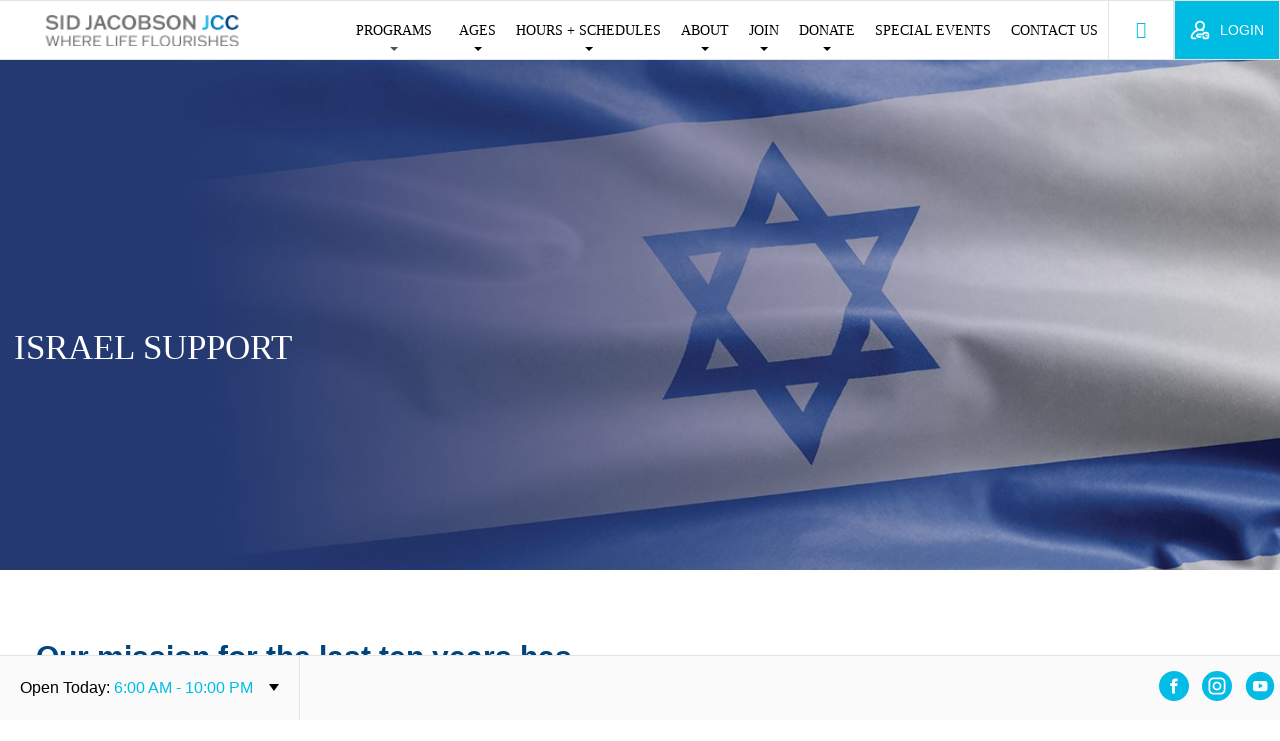

--- FILE ---
content_type: text/html; charset=UTF-8
request_url: https://www.sjjcc.org/israel-support/
body_size: 20602
content:
<!doctype html>
<html lang="en">
    <head>
        <meta http-equiv="Content-Type" content="text/html; charset=utf-8" />
<script type="text/javascript">
/* <![CDATA[ */
var gform;gform||(document.addEventListener("gform_main_scripts_loaded",function(){gform.scriptsLoaded=!0}),document.addEventListener("gform/theme/scripts_loaded",function(){gform.themeScriptsLoaded=!0}),window.addEventListener("DOMContentLoaded",function(){gform.domLoaded=!0}),gform={domLoaded:!1,scriptsLoaded:!1,themeScriptsLoaded:!1,isFormEditor:()=>"function"==typeof InitializeEditor,callIfLoaded:function(o){return!(!gform.domLoaded||!gform.scriptsLoaded||!gform.themeScriptsLoaded&&!gform.isFormEditor()||(gform.isFormEditor()&&console.warn("The use of gform.initializeOnLoaded() is deprecated in the form editor context and will be removed in Gravity Forms 3.1."),o(),0))},initializeOnLoaded:function(o){gform.callIfLoaded(o)||(document.addEventListener("gform_main_scripts_loaded",()=>{gform.scriptsLoaded=!0,gform.callIfLoaded(o)}),document.addEventListener("gform/theme/scripts_loaded",()=>{gform.themeScriptsLoaded=!0,gform.callIfLoaded(o)}),window.addEventListener("DOMContentLoaded",()=>{gform.domLoaded=!0,gform.callIfLoaded(o)}))},hooks:{action:{},filter:{}},addAction:function(o,r,e,t){gform.addHook("action",o,r,e,t)},addFilter:function(o,r,e,t){gform.addHook("filter",o,r,e,t)},doAction:function(o){gform.doHook("action",o,arguments)},applyFilters:function(o){return gform.doHook("filter",o,arguments)},removeAction:function(o,r){gform.removeHook("action",o,r)},removeFilter:function(o,r,e){gform.removeHook("filter",o,r,e)},addHook:function(o,r,e,t,n){null==gform.hooks[o][r]&&(gform.hooks[o][r]=[]);var d=gform.hooks[o][r];null==n&&(n=r+"_"+d.length),gform.hooks[o][r].push({tag:n,callable:e,priority:t=null==t?10:t})},doHook:function(r,o,e){var t;if(e=Array.prototype.slice.call(e,1),null!=gform.hooks[r][o]&&((o=gform.hooks[r][o]).sort(function(o,r){return o.priority-r.priority}),o.forEach(function(o){"function"!=typeof(t=o.callable)&&(t=window[t]),"action"==r?t.apply(null,e):e[0]=t.apply(null,e)})),"filter"==r)return e[0]},removeHook:function(o,r,t,n){var e;null!=gform.hooks[o][r]&&(e=(e=gform.hooks[o][r]).filter(function(o,r,e){return!!(null!=n&&n!=o.tag||null!=t&&t!=o.priority)}),gform.hooks[o][r]=e)}});
/* ]]> */
</script>

        <!--[if IE]><meta http-equiv='X-UA-Compatible' content='IE=edge,chrome=1'><![endif]-->
        <meta name="viewport" content="width=device-width, initial-scale=1, maximum-scale=1, user-scalable=0"/>
        <title>Israel Support - Sid Jacobson JCC</title>
        <link rel="shortcut icon" href="https://www.sjjcc.org/wp-content/themes/jcc-sid/favicon.png" />
        <meta property="og:image" content="https://www.sjjcc.org/wp-content/themes/jcc-sid/default-OG.jpg" />
        <link rel="icon" href="https://www.sjjcc.org/wp-content/uploads/2023/12/cropped-android-chrome-512x512-1-150x150.png" sizes="32x32" />
        <link rel="icon" href="https://www.sjjcc.org/wp-content/uploads/2023/12/cropped-android-chrome-512x512-1-300x300.png" sizes="192x192" />
        <link rel="apple-touch-icon" href="https://www.sjjcc.org/wp-content/uploads/2023/12/cropped-android-chrome-512x512-1-300x300.png" />
        <meta name="msapplication-TileImage" content="https://www.sjjcc.org/wp-content/uploads/2023/12/cropped-android-chrome-512x512-1-300x300.png" />
        <meta name='robots' content='index, follow, max-image-preview:large, max-snippet:-1, max-video-preview:-1' />

	<!-- This site is optimized with the Yoast SEO plugin v26.6 - https://yoast.com/wordpress/plugins/seo/ -->
	<link rel="canonical" href="https://www.sjjcc.org/israel-support/" />
	<meta property="og:locale" content="en_US" />
	<meta property="og:type" content="article" />
	<meta property="og:title" content="Israel Support - Sid Jacobson JCC" />
	<meta property="og:description" content="Our mission for the last ten years has been to support Israel here as well as within Israel, itself. As the news of the attacks on October 7th seared our hearts, your [&hellip;]" />
	<meta property="og:url" content="https://www.sjjcc.org/israel-support/" />
	<meta property="og:site_name" content="Sid Jacobson JCC" />
	<meta property="article:modified_time" content="2025-04-29T23:46:27+00:00" />
	<meta name="twitter:card" content="summary_large_image" />
	<script type="application/ld+json" class="yoast-schema-graph">{"@context":"https://schema.org","@graph":[{"@type":"WebPage","@id":"https://www.sjjcc.org/israel-support/","url":"https://www.sjjcc.org/israel-support/","name":"Israel Support - Sid Jacobson JCC","isPartOf":{"@id":"https://www.sjjcc.org/#website"},"datePublished":"2023-12-22T16:30:56+00:00","dateModified":"2025-04-29T23:46:27+00:00","breadcrumb":{"@id":"https://www.sjjcc.org/israel-support/#breadcrumb"},"inLanguage":"en-US","potentialAction":[{"@type":"ReadAction","target":["https://www.sjjcc.org/israel-support/"]}]},{"@type":"BreadcrumbList","@id":"https://www.sjjcc.org/israel-support/#breadcrumb","itemListElement":[{"@type":"ListItem","position":1,"name":"Home","item":"https://www.sjjcc.org/"},{"@type":"ListItem","position":2,"name":"Israel Support"}]},{"@type":"WebSite","@id":"https://www.sjjcc.org/#website","url":"https://www.sjjcc.org/","name":"Sid Jacobson JCC","description":"","potentialAction":[{"@type":"SearchAction","target":{"@type":"EntryPoint","urlTemplate":"https://www.sjjcc.org/?s={search_term_string}"},"query-input":{"@type":"PropertyValueSpecification","valueRequired":true,"valueName":"search_term_string"}}],"inLanguage":"en-US"}]}</script>
	<!-- / Yoast SEO plugin. -->


<link rel='dns-prefetch' href='//www.google.com' />
<link rel='dns-prefetch' href='//fonts.googleapis.com' />
<style id='wp-img-auto-sizes-contain-inline-css' type='text/css'>
img:is([sizes=auto i],[sizes^="auto," i]){contain-intrinsic-size:3000px 1500px}
/*# sourceURL=wp-img-auto-sizes-contain-inline-css */
</style>
<link rel='stylesheet' href='https://www.sjjcc.org/wp-content/plugins/events-calendar-pro/src/resources/css/tribe-events-pro-mini-calendar-block.min.css?ver=6.2.1'  media='all' />
<link rel='stylesheet' href='https://www.sjjcc.org/wp-includes/css/dist/block-library/style.min.css?ver=6.9'  media='all' />
<style id='global-styles-inline-css' type='text/css'>
:root{--wp--preset--aspect-ratio--square: 1;--wp--preset--aspect-ratio--4-3: 4/3;--wp--preset--aspect-ratio--3-4: 3/4;--wp--preset--aspect-ratio--3-2: 3/2;--wp--preset--aspect-ratio--2-3: 2/3;--wp--preset--aspect-ratio--16-9: 16/9;--wp--preset--aspect-ratio--9-16: 9/16;--wp--preset--color--black: #000000;--wp--preset--color--cyan-bluish-gray: #abb8c3;--wp--preset--color--white: #ffffff;--wp--preset--color--pale-pink: #f78da7;--wp--preset--color--vivid-red: #cf2e2e;--wp--preset--color--luminous-vivid-orange: #ff6900;--wp--preset--color--luminous-vivid-amber: #fcb900;--wp--preset--color--light-green-cyan: #7bdcb5;--wp--preset--color--vivid-green-cyan: #00d084;--wp--preset--color--pale-cyan-blue: #8ed1fc;--wp--preset--color--vivid-cyan-blue: #0693e3;--wp--preset--color--vivid-purple: #9b51e0;--wp--preset--gradient--vivid-cyan-blue-to-vivid-purple: linear-gradient(135deg,rgb(6,147,227) 0%,rgb(155,81,224) 100%);--wp--preset--gradient--light-green-cyan-to-vivid-green-cyan: linear-gradient(135deg,rgb(122,220,180) 0%,rgb(0,208,130) 100%);--wp--preset--gradient--luminous-vivid-amber-to-luminous-vivid-orange: linear-gradient(135deg,rgb(252,185,0) 0%,rgb(255,105,0) 100%);--wp--preset--gradient--luminous-vivid-orange-to-vivid-red: linear-gradient(135deg,rgb(255,105,0) 0%,rgb(207,46,46) 100%);--wp--preset--gradient--very-light-gray-to-cyan-bluish-gray: linear-gradient(135deg,rgb(238,238,238) 0%,rgb(169,184,195) 100%);--wp--preset--gradient--cool-to-warm-spectrum: linear-gradient(135deg,rgb(74,234,220) 0%,rgb(151,120,209) 20%,rgb(207,42,186) 40%,rgb(238,44,130) 60%,rgb(251,105,98) 80%,rgb(254,248,76) 100%);--wp--preset--gradient--blush-light-purple: linear-gradient(135deg,rgb(255,206,236) 0%,rgb(152,150,240) 100%);--wp--preset--gradient--blush-bordeaux: linear-gradient(135deg,rgb(254,205,165) 0%,rgb(254,45,45) 50%,rgb(107,0,62) 100%);--wp--preset--gradient--luminous-dusk: linear-gradient(135deg,rgb(255,203,112) 0%,rgb(199,81,192) 50%,rgb(65,88,208) 100%);--wp--preset--gradient--pale-ocean: linear-gradient(135deg,rgb(255,245,203) 0%,rgb(182,227,212) 50%,rgb(51,167,181) 100%);--wp--preset--gradient--electric-grass: linear-gradient(135deg,rgb(202,248,128) 0%,rgb(113,206,126) 100%);--wp--preset--gradient--midnight: linear-gradient(135deg,rgb(2,3,129) 0%,rgb(40,116,252) 100%);--wp--preset--font-size--small: 13px;--wp--preset--font-size--medium: 20px;--wp--preset--font-size--large: 36px;--wp--preset--font-size--x-large: 42px;--wp--preset--spacing--20: 0.44rem;--wp--preset--spacing--30: 0.67rem;--wp--preset--spacing--40: 1rem;--wp--preset--spacing--50: 1.5rem;--wp--preset--spacing--60: 2.25rem;--wp--preset--spacing--70: 3.38rem;--wp--preset--spacing--80: 5.06rem;--wp--preset--shadow--natural: 6px 6px 9px rgba(0, 0, 0, 0.2);--wp--preset--shadow--deep: 12px 12px 50px rgba(0, 0, 0, 0.4);--wp--preset--shadow--sharp: 6px 6px 0px rgba(0, 0, 0, 0.2);--wp--preset--shadow--outlined: 6px 6px 0px -3px rgb(255, 255, 255), 6px 6px rgb(0, 0, 0);--wp--preset--shadow--crisp: 6px 6px 0px rgb(0, 0, 0);}:where(.is-layout-flex){gap: 0.5em;}:where(.is-layout-grid){gap: 0.5em;}body .is-layout-flex{display: flex;}.is-layout-flex{flex-wrap: wrap;align-items: center;}.is-layout-flex > :is(*, div){margin: 0;}body .is-layout-grid{display: grid;}.is-layout-grid > :is(*, div){margin: 0;}:where(.wp-block-columns.is-layout-flex){gap: 2em;}:where(.wp-block-columns.is-layout-grid){gap: 2em;}:where(.wp-block-post-template.is-layout-flex){gap: 1.25em;}:where(.wp-block-post-template.is-layout-grid){gap: 1.25em;}.has-black-color{color: var(--wp--preset--color--black) !important;}.has-cyan-bluish-gray-color{color: var(--wp--preset--color--cyan-bluish-gray) !important;}.has-white-color{color: var(--wp--preset--color--white) !important;}.has-pale-pink-color{color: var(--wp--preset--color--pale-pink) !important;}.has-vivid-red-color{color: var(--wp--preset--color--vivid-red) !important;}.has-luminous-vivid-orange-color{color: var(--wp--preset--color--luminous-vivid-orange) !important;}.has-luminous-vivid-amber-color{color: var(--wp--preset--color--luminous-vivid-amber) !important;}.has-light-green-cyan-color{color: var(--wp--preset--color--light-green-cyan) !important;}.has-vivid-green-cyan-color{color: var(--wp--preset--color--vivid-green-cyan) !important;}.has-pale-cyan-blue-color{color: var(--wp--preset--color--pale-cyan-blue) !important;}.has-vivid-cyan-blue-color{color: var(--wp--preset--color--vivid-cyan-blue) !important;}.has-vivid-purple-color{color: var(--wp--preset--color--vivid-purple) !important;}.has-black-background-color{background-color: var(--wp--preset--color--black) !important;}.has-cyan-bluish-gray-background-color{background-color: var(--wp--preset--color--cyan-bluish-gray) !important;}.has-white-background-color{background-color: var(--wp--preset--color--white) !important;}.has-pale-pink-background-color{background-color: var(--wp--preset--color--pale-pink) !important;}.has-vivid-red-background-color{background-color: var(--wp--preset--color--vivid-red) !important;}.has-luminous-vivid-orange-background-color{background-color: var(--wp--preset--color--luminous-vivid-orange) !important;}.has-luminous-vivid-amber-background-color{background-color: var(--wp--preset--color--luminous-vivid-amber) !important;}.has-light-green-cyan-background-color{background-color: var(--wp--preset--color--light-green-cyan) !important;}.has-vivid-green-cyan-background-color{background-color: var(--wp--preset--color--vivid-green-cyan) !important;}.has-pale-cyan-blue-background-color{background-color: var(--wp--preset--color--pale-cyan-blue) !important;}.has-vivid-cyan-blue-background-color{background-color: var(--wp--preset--color--vivid-cyan-blue) !important;}.has-vivid-purple-background-color{background-color: var(--wp--preset--color--vivid-purple) !important;}.has-black-border-color{border-color: var(--wp--preset--color--black) !important;}.has-cyan-bluish-gray-border-color{border-color: var(--wp--preset--color--cyan-bluish-gray) !important;}.has-white-border-color{border-color: var(--wp--preset--color--white) !important;}.has-pale-pink-border-color{border-color: var(--wp--preset--color--pale-pink) !important;}.has-vivid-red-border-color{border-color: var(--wp--preset--color--vivid-red) !important;}.has-luminous-vivid-orange-border-color{border-color: var(--wp--preset--color--luminous-vivid-orange) !important;}.has-luminous-vivid-amber-border-color{border-color: var(--wp--preset--color--luminous-vivid-amber) !important;}.has-light-green-cyan-border-color{border-color: var(--wp--preset--color--light-green-cyan) !important;}.has-vivid-green-cyan-border-color{border-color: var(--wp--preset--color--vivid-green-cyan) !important;}.has-pale-cyan-blue-border-color{border-color: var(--wp--preset--color--pale-cyan-blue) !important;}.has-vivid-cyan-blue-border-color{border-color: var(--wp--preset--color--vivid-cyan-blue) !important;}.has-vivid-purple-border-color{border-color: var(--wp--preset--color--vivid-purple) !important;}.has-vivid-cyan-blue-to-vivid-purple-gradient-background{background: var(--wp--preset--gradient--vivid-cyan-blue-to-vivid-purple) !important;}.has-light-green-cyan-to-vivid-green-cyan-gradient-background{background: var(--wp--preset--gradient--light-green-cyan-to-vivid-green-cyan) !important;}.has-luminous-vivid-amber-to-luminous-vivid-orange-gradient-background{background: var(--wp--preset--gradient--luminous-vivid-amber-to-luminous-vivid-orange) !important;}.has-luminous-vivid-orange-to-vivid-red-gradient-background{background: var(--wp--preset--gradient--luminous-vivid-orange-to-vivid-red) !important;}.has-very-light-gray-to-cyan-bluish-gray-gradient-background{background: var(--wp--preset--gradient--very-light-gray-to-cyan-bluish-gray) !important;}.has-cool-to-warm-spectrum-gradient-background{background: var(--wp--preset--gradient--cool-to-warm-spectrum) !important;}.has-blush-light-purple-gradient-background{background: var(--wp--preset--gradient--blush-light-purple) !important;}.has-blush-bordeaux-gradient-background{background: var(--wp--preset--gradient--blush-bordeaux) !important;}.has-luminous-dusk-gradient-background{background: var(--wp--preset--gradient--luminous-dusk) !important;}.has-pale-ocean-gradient-background{background: var(--wp--preset--gradient--pale-ocean) !important;}.has-electric-grass-gradient-background{background: var(--wp--preset--gradient--electric-grass) !important;}.has-midnight-gradient-background{background: var(--wp--preset--gradient--midnight) !important;}.has-small-font-size{font-size: var(--wp--preset--font-size--small) !important;}.has-medium-font-size{font-size: var(--wp--preset--font-size--medium) !important;}.has-large-font-size{font-size: var(--wp--preset--font-size--large) !important;}.has-x-large-font-size{font-size: var(--wp--preset--font-size--x-large) !important;}
/*# sourceURL=global-styles-inline-css */
</style>

<style id='classic-theme-styles-inline-css' type='text/css'>
/*! This file is auto-generated */
.wp-block-button__link{color:#fff;background-color:#32373c;border-radius:9999px;box-shadow:none;text-decoration:none;padding:calc(.667em + 2px) calc(1.333em + 2px);font-size:1.125em}.wp-block-file__button{background:#32373c;color:#fff;text-decoration:none}
/*# sourceURL=/wp-includes/css/classic-themes.min.css */
</style>
<link rel='stylesheet' href='https://www.sjjcc.org/wp-content/plugins/npg-pop-up-window/css/style-pop-up-window.css?ver=1.0'  media='all' />
<link rel='stylesheet' href='https://www.sjjcc.org/wp-includes/css/dashicons.min.css?ver=6.9'  media='all' />
<link rel='stylesheet' href='https://fonts.googleapis.com/css?family=Lato%3A100%2C100i%2C300%2C300i%2C400%2C400i%2C700%2C700i%2C900%2C900i&#038;ver=6.9'  media='all' />
<link rel='stylesheet' href='https://www.sjjcc.org/wp-content/themes/jcc/css/all.css?ver=202601121'  media='all' />
<link rel='stylesheet' href='https://www.sjjcc.org/wp-content/themes/jcc/css/custom.css?ver=202601121'  media='all' />
<link rel='stylesheet' href='https://www.sjjcc.org/wp-content/themes/jcc/css/ecommerce.css?ver=202601121'  media='all' />
<link rel='stylesheet' href='https://www.sjjcc.org/wp-content/themes/jcc/css/print.css?ver=202601121'  media='all' />
<link rel='stylesheet' href='https://fonts.googleapis.com/css?family=Open+Sans%3A300%2C300i%2C400%2C400i%2C600%2C600i%2C700%2C700i&#038;ver=6.9'  media='all' />
<link rel='stylesheet' href='https://fonts.googleapis.com/css?family=Crimson+Text%3A400%2C400i%2C600%2C600i&#038;ver=6.9'  media='all' />
<link rel='stylesheet' href='https://www.sjjcc.org/wp-content/themes/jcc-sid/css/all.css?ver=202601121'  media='all' />
<link rel='stylesheet' href='https://www.sjjcc.org/wp-content/themes/jcc-sid/css/custom.css?ver=202601121'  media='all' />
<link rel='stylesheet' href='https://www.sjjcc.org/wp-content/themes/jcc-sid/css/npg-events.css?ver=6.9'  media='all' />
<script  src="https://www.sjjcc.org/wp-content/themes/jcc/js/libs/jquery.min.js?ver=202601121" id="jquery-js"></script>
<script  defer='defer' src="https://www.sjjcc.org/wp-content/plugins/gravityforms/js/jquery.json.min.js?ver=2.9.24" id="gform_json-js"></script>
<script type="text/javascript" id="gform_gravityforms-js-extra">
/* <![CDATA[ */
var gf_global = {"gf_currency_config":{"name":"U.S. Dollar","symbol_left":"$","symbol_right":"","symbol_padding":"","thousand_separator":",","decimal_separator":".","decimals":2,"code":"USD"},"base_url":"https://www.sjjcc.org/wp-content/plugins/gravityforms","number_formats":[],"spinnerUrl":"https://www.sjjcc.org/wp-content/plugins/gravityforms/images/spinner.svg","version_hash":"63994bae6d98ccca701cec5044c66c27","strings":{"newRowAdded":"New row added.","rowRemoved":"Row removed","formSaved":"The form has been saved.  The content contains the link to return and complete the form."}};
var gf_global = {"gf_currency_config":{"name":"U.S. Dollar","symbol_left":"$","symbol_right":"","symbol_padding":"","thousand_separator":",","decimal_separator":".","decimals":2,"code":"USD"},"base_url":"https://www.sjjcc.org/wp-content/plugins/gravityforms","number_formats":[],"spinnerUrl":"https://www.sjjcc.org/wp-content/plugins/gravityforms/images/spinner.svg","version_hash":"63994bae6d98ccca701cec5044c66c27","strings":{"newRowAdded":"New row added.","rowRemoved":"Row removed","formSaved":"The form has been saved.  The content contains the link to return and complete the form."}};
var gf_global = {"gf_currency_config":{"name":"U.S. Dollar","symbol_left":"$","symbol_right":"","symbol_padding":"","thousand_separator":",","decimal_separator":".","decimals":2,"code":"USD"},"base_url":"https://www.sjjcc.org/wp-content/plugins/gravityforms","number_formats":[],"spinnerUrl":"https://www.sjjcc.org/wp-content/plugins/gravityforms/images/spinner.svg","version_hash":"63994bae6d98ccca701cec5044c66c27","strings":{"newRowAdded":"New row added.","rowRemoved":"Row removed","formSaved":"The form has been saved.  The content contains the link to return and complete the form."}};
var gf_global = {"gf_currency_config":{"name":"U.S. Dollar","symbol_left":"$","symbol_right":"","symbol_padding":"","thousand_separator":",","decimal_separator":".","decimals":2,"code":"USD"},"base_url":"https://www.sjjcc.org/wp-content/plugins/gravityforms","number_formats":[],"spinnerUrl":"https://www.sjjcc.org/wp-content/plugins/gravityforms/images/spinner.svg","version_hash":"63994bae6d98ccca701cec5044c66c27","strings":{"newRowAdded":"New row added.","rowRemoved":"Row removed","formSaved":"The form has been saved.  The content contains the link to return and complete the form."}};
var gform_i18n = {"datepicker":{"days":{"monday":"Mo","tuesday":"Tu","wednesday":"We","thursday":"Th","friday":"Fr","saturday":"Sa","sunday":"Su"},"months":{"january":"January","february":"February","march":"March","april":"April","may":"May","june":"June","july":"July","august":"August","september":"September","october":"October","november":"November","december":"December"},"firstDay":0,"iconText":"Select date"}};
var gf_legacy_multi = {"13":"1","1":"1","6":"1","4":"1"};
var gform_gravityforms = {"strings":{"invalid_file_extension":"This type of file is not allowed. Must be one of the following:","delete_file":"Delete this file","in_progress":"in progress","file_exceeds_limit":"File exceeds size limit","illegal_extension":"This type of file is not allowed.","max_reached":"Maximum number of files reached","unknown_error":"There was a problem while saving the file on the server","currently_uploading":"Please wait for the uploading to complete","cancel":"Cancel","cancel_upload":"Cancel this upload","cancelled":"Cancelled","error":"Error","message":"Message"},"vars":{"images_url":"https://www.sjjcc.org/wp-content/plugins/gravityforms/images"}};
//# sourceURL=gform_gravityforms-js-extra
/* ]]> */
</script>
<script  id="gform_gravityforms-js-before">
/* <![CDATA[ */

//# sourceURL=gform_gravityforms-js-before
/* ]]> */
</script>
<script  defer='defer' src="https://www.sjjcc.org/wp-content/plugins/gravityforms/js/gravityforms.min.js?ver=2.9.24" id="gform_gravityforms-js"></script>
<script  defer='defer' src="https://www.sjjcc.org/wp-content/plugins/gravityforms/assets/js/dist/utils.min.js?ver=48a3755090e76a154853db28fc254681" id="gform_gravityforms_utils-js"></script>
<script  defer='defer' src="https://www.google.com/recaptcha/api.js?hl=en&amp;ver=6.9#038;render=explicit" id="gform_recaptcha-js"></script>
<link rel="EditURI" type="application/rsd+xml" title="RSD" href="https://www.sjjcc.org/xmlrpc.php?rsd" />
<link rel='shortlink' href='https://www.sjjcc.org/?p=89568' />
<script type="text/javascript">
(function(url){
	if(/(?:Chrome\/26\.0\.1410\.63 Safari\/537\.31|WordfenceTestMonBot)/.test(navigator.userAgent)){ return; }
	var addEvent = function(evt, handler) {
		if (window.addEventListener) {
			document.addEventListener(evt, handler, false);
		} else if (window.attachEvent) {
			document.attachEvent('on' + evt, handler);
		}
	};
	var removeEvent = function(evt, handler) {
		if (window.removeEventListener) {
			document.removeEventListener(evt, handler, false);
		} else if (window.detachEvent) {
			document.detachEvent('on' + evt, handler);
		}
	};
	var evts = 'contextmenu dblclick drag dragend dragenter dragleave dragover dragstart drop keydown keypress keyup mousedown mousemove mouseout mouseover mouseup mousewheel scroll'.split(' ');
	var logHuman = function() {
		if (window.wfLogHumanRan) { return; }
		window.wfLogHumanRan = true;
		var wfscr = document.createElement('script');
		wfscr.type = 'text/javascript';
		wfscr.async = true;
		wfscr.src = url + '&r=' + Math.random();
		(document.getElementsByTagName('head')[0]||document.getElementsByTagName('body')[0]).appendChild(wfscr);
		for (var i = 0; i < evts.length; i++) {
			removeEvent(evts[i], logHuman);
		}
	};
	for (var i = 0; i < evts.length; i++) {
		addEvent(evts[i], logHuman);
	}
})('//www.sjjcc.org/?wordfence_lh=1&hid=BB059B1F47F1D048746DCFFF1E97423C');
</script><style id="wpfd_custom_css"></style><meta name="tec-api-version" content="v1"><meta name="tec-api-origin" content="https://www.sjjcc.org"><link rel="alternate" href="https://www.sjjcc.org/wp-json/tribe/events/v1/" />	<script>
		(function(){
			window.switchTo5x=true;
			var e=document.createElement("script");
			e.type="text/javascript";
			e.async=true;
			e.onload=function(){
				try{
					stLight.options({publisher: "841267e2-2f85-4ef1-9199-6b4266f9d022", doNotHash: false, doNotCopy: false, hashAddressBar: false});
				}catch(e){ /* optionally do something to handle errors here */ }
			}
			e.src=('https:' == document.location.protocol ? 'https://ws' : 'http://w') + '.sharethis.com/button/buttons.js';
			var s = document.getElementsByTagName('script')[0];
			s.parentNode.insertBefore(e, s);
		})();
	</script>
	<style type="text/css">.recentcomments a{display:inline !important;padding:0 !important;margin:0 !important;}</style>		<style type="text/css" id="wp-custom-css">
			.single-jobs .gform_message_popup{
	display:block !important
}		</style>
		                    <!-- Google Tag Manager -->
            <script>(function(w,d,s,l,i){w[l]=w[l]||[];w[l].push({'gtm.start':
                        new Date().getTime(),event:'gtm.js'});var f=d.getElementsByTagName(s)[0],
                    j=d.createElement(s),dl=l!='dataLayer'?'&l='+l:'';j.async=true;j.src=
                    'https://www.googletagmanager.com/gtm.js?id='+i+dl;f.parentNode.insertBefore(j,f);
                })(window,document,'script','dataLayer','GTM-5P59728');</script>
            <!-- End Google Tag Manager -->
            </head>
    <body class="wp-singular page-template-default page-id-89568 wp-theme-jcc wp-child-theme-jcc-sid tribe-no-js page-template-sid t1">
            <!-- Google Tag Manager (noscript) -->
        <noscript><iframe src="https://www.googletagmanager.com/ns.html?id=GTM-5P59728" height="0" width="0" style="display:none;visibility:hidden"></iframe></noscript>
        <!-- End Google Tag Manager (noscript) -->
        <!-- Start of LiveChat (www.livechat.com) code -->
    <!--<script>
        window.__lc = window.__lc || {};
        window.__lc.license = 14405982;
        ;(function(n,t,c){function i(n){return e._h?e._h.apply(null,n):e._q.push(n)}var e={_q:[],_h:null,_v:"2.0",on:function(){i(["on",c.call(arguments)])},once:function(){i(["once",c.call(arguments)])},off:function(){i(["off",c.call(arguments)])},get:function(){if(!e._h)throw new Error("[LiveChatWidget] You can't use getters before load.");return i(["get",c.call(arguments)])},call:function(){i(["call",c.call(arguments)])},init:function(){var n=t.createElement("script");n.async=!0,n.type="text/javascript",n.src="https://cdn.livechatinc.com/tracking.js",t.head.appendChild(n)}};!n.__lc.asyncInit&&e.init(),n.LiveChatWidget=n.LiveChatWidget||e}(window,document,[].slice))
    </script>
    <noscript><a href="https://www.livechat.com/chat-with/14405982/" rel="nofollow">Chat with us</a>, powered by <a href="https://www.livechat.com/?welcome" rel="noopener nofollow" target="_blank">LiveChat</a></noscript>-->
    <!-- End of LiveChat code -->
        <!-- header start -->
                <header>
            <div class="content">
                <a href="https://www.sjjcc.org/" class="logo-box">
                    <img class="regular" alt="homepage" src="https://www.sjjcc.org/wp-content/themes/jcc-sid/images/bg-logo-new.png"/>
                    <img class="color color-fixed" alt="homepage" src="https://www.sjjcc.org/wp-content/themes/jcc-sid/images/mobile-logo.png"/>
                    <img class="color color-transparent" alt="homepage" src="https://www.sjjcc.org/wp-content/themes/jcc-sid/images/mobile-logo-white.png"/>
                </a>
                <div class="menu-icon tog">
                    <span class="box">
                    <span class="block-1"></span>
                    <span class="block-2"></span>
                    <span class="block-3"></span>
                    </span>
                </div>
                                    <a href="javascript:void(0);" class="account-mobile-login login">login</a>
                                <div class="tools">
                    <div class="icon- search"><a href="#">Search</a></div>
                                            <div class="icon- login">
                            <a href="javascript:void(0);" class="login">Login</a>
                        </div>
                                    </div>
                <nav>
                    <form action="https://www.sjjcc.org/" class="form mobile-search">
                        <input type="submit" class="submit" value="" />
                        <input type="text" class="text" placeholder="Search..." name="s" value="" />
                    </form>
                                            <div class="mobile-programs">
                            <a href="#" class="prog">programs</a>
                            <ul>
                                                                <li class="dropdown">
                                    <a  href="https://www.sjjcc.org/programs/center-for-adult-programming" title="ADULT PROGRAMMING">ADULT PROGRAMMING</a>
                                                                            <ul>
                                                                                            <li>
                                                    <a  href="https://www.sjjcc.org/programs/arts-and-culture/culture/#overview" title="Clubs + Verve">Clubs + Verve</a>
                                                </li>
                                                                                            <li>
                                                    <a  href="https://www.sjjcc.org/programs/arts-and-culture/gameworkshops/#overview" title="Game Workshops">Game Workshops</a>
                                                </li>
                                                                                            <li>
                                                    <a  href="https://www.sjjcc.org/movies-at-sid/" title="Movies at Sid">Movies at Sid</a>
                                                </li>
                                                                                    </ul>
                                                                    </li>
                                                                <li class="dropdown">
                                    <a  href="https://www.sjjcc.org/programs/aquatics-fitness-sports/#overview" title="AQUATICS, FITNESS + SPORTS">AQUATICS, FITNESS + SPORTS</a>
                                                                            <ul>
                                                                                            <li>
                                                    <a  href="https://www.sjjcc.org/programs/aquatics-fitness-sports/aquatics" title="Aquatics">Aquatics</a>
                                                </li>
                                                                                            <li>
                                                    <a  href="https://www.sjjcc.org/programs/aquatics-fitness-sports/fitness" title="Fitness Training">Fitness Training</a>
                                                </li>
                                                                                            <li>
                                                    <a  href="https://www.sjjcc.org/programs/aquatics-fitness-sports/fitness/golf-training/#overview" title="Golf Program">Golf Program</a>
                                                </li>
                                                                                            <li>
                                                    <a  href="https://www.sjjcc.org/programs/aquatics-fitness-sports/group-exercise-classes" title="Group Exercise Classes">Group Exercise Classes</a>
                                                </li>
                                                                                            <li>
                                                    <a  href="https://www.sjjcc.org/programs/aquatics-fitness-sports/maccabi/#overview" title="Maccabi Games">Maccabi Games</a>
                                                </li>
                                                                                            <li>
                                                    <a  href="https://www.sjjcc.org/programs/aquatics-fitness-sports/group-exercise-classes/reformer-pilates/#overview" title="Reformer Pilates">Reformer Pilates</a>
                                                </li>
                                                                                            <li>
                                                    <a  href="https://www.sjjcc.org/programs/aquatics-fitness-sports/sports" title="Sports">Sports</a>
                                                </li>
                                                                                    </ul>
                                                                    </li>
                                                                <li class="dropdown">
                                    <a  href="https://www.sjjcc.org/programs/arts-and-culture/#overview" title="ARTS">ARTS</a>
                                                                            <ul>
                                                                                            <li>
                                                    <a  href="https://www.sjjcc.org/programs/arts-and-culture/art-programs/#overview" title="Art + Trip Programs">Art + Trip Programs</a>
                                                </li>
                                                                                            <li>
                                                    <a  href="https://www.sjjcc.org/programs/arts-and-culture/artspace/#overview" title="Artspace">Artspace</a>
                                                </li>
                                                                                            <li>
                                                    <a  href="https://www.sjjcc.org/programs/arts-and-culture/community-theatre/#overview" title="Community Theatre">Community Theatre</a>
                                                </li>
                                                                                            <li>
                                                    <a  href="https://www.sjjcc.org/programs/arts-and-culture/literary-arts/#overview" title="Literary Arts">Literary Arts</a>
                                                </li>
                                                                                    </ul>
                                                                    </li>
                                                                <li class="dropdown">
                                    <a  href="https://www.sjjcc.org/programs/nancy-marx-cancer-wellness-center/#overview" title="CANCER WELLNESS">CANCER WELLNESS</a>
                                                                            <ul>
                                                                                            <li>
                                                    <a  href="https://www.sjjcc.org/programs/cancer-wellness/for-breast-cancer-survivors/#overview" title="For Breast Cancer Survivors">For Breast Cancer Survivors</a>
                                                </li>
                                                                                            <li>
                                                    <a  href="https://www.sjjcc.org/programs/nancy-marx-cancer-wellness-center/wellness-services/#overview" title="Wellness Services">Wellness Services</a>
                                                </li>
                                                                                    </ul>
                                                                    </li>
                                                                <li class="dropdown">
                                    <a  href="https://www.sjjcc.org/programs/community-engagement/#overview" title="COMMUNITY ENGAGEMENT">COMMUNITY ENGAGEMENT</a>
                                                                            <ul>
                                                                                            <li>
                                                    <a  href="https://www.sjjcc.org/programs/community-engagement/food-bank/#overview" title="Community Needs Bank">Community Needs Bank</a>
                                                </li>
                                                                                            <li>
                                                    <a  href="https://www.sjjcc.org/programs/community-engagement/social-responsibility/#overview" title="Social Responsibility">Social Responsibility</a>
                                                </li>
                                                                                            <li>
                                                    <a  href="https://www.sjjcc.org/programs/community-engagement/volunteer-opportunities/#overview" title="Volunteerism">Volunteerism</a>
                                                </li>
                                                                                    </ul>
                                                                    </li>
                                                                <li class="dropdown">
                                    <a  href="https://www.sjjcc.org/programs/early-childhood-youth-teens/#overview" title="EARLY CHILDHOOD, YOUTH + TEENS">EARLY CHILDHOOD, YOUTH + TEENS</a>
                                                                            <ul>
                                                                                            <li>
                                                    <a  href="https://www.sjjcc.org/programs/arts-and-culture/community-theatre/for-children/#overview" title="Children's Theatre Programs">Children's Theatre Programs</a>
                                                </li>
                                                                                            <li>
                                                    <a  href="https://www.sjjcc.org/programs/early-childhood-youth-teens/early-childhood" title="Early Childhood">Early Childhood</a>
                                                </li>
                                                                                            <li>
                                                    <a  href="https://www.sjjcc.org/programs/parent-engagement/#overview" title="Parent Engagement">Parent Engagement</a>
                                                </li>
                                                                                            <li>
                                                    <a  href="https://www.sjjcc.org/programs/early-childhood-youth-teens/summer-camps/#overview" title="Summer Camps">Summer Camps</a>
                                                </li>
                                                                                            <li>
                                                    <a  href="https://www.sjjcc.org/programs/early-childhood-youth-teens/teens" title="Teens">Teens</a>
                                                </li>
                                                                                            <li>
                                                    <a  href="https://www.sjjcc.org/programs/early-childhood-youth-teens/vacation-programs/#overview" title="Vacation Programs">Vacation Programs</a>
                                                </li>
                                                                                            <li>
                                                    <a  href="https://www.sjjcc.org/programs/early-childhood-youth-teens/youth" title="Youth">Youth</a>
                                                </li>
                                                                                    </ul>
                                                                    </li>
                                                                <li class="dropdown">
                                    <a  href="https://www.sjjcc.org/programs/jewish-israeli-connection/#overview" title="JEWISH + ISRAELI CONNECTION">JEWISH + ISRAELI CONNECTION</a>
                                                                            <ul>
                                                                                            <li>
                                                    <a  href="https://www.sjjcc.org/programs/jewish-israeli-connection/center-for-israel/#overview" title="Center For Israel">Center For Israel</a>
                                                </li>
                                                                                            <li>
                                                    <a  href="https://www.sjjcc.org/programs/jewish-israeli-connection/havayah/#overview" title="Havayah">Havayah</a>
                                                </li>
                                                                                            <li>
                                                    <a  href="https://www.sjjcc.org/programs/jewish-israeli-connection/jewish-life-learning/#overview" title="Jewish Life + Learning">Jewish Life + Learning</a>
                                                </li>
                                                                                            <li>
                                                    <a  href="https://www.sjjcc.org/programs/arts-and-culture/long-island-jewish-history-museum/#overview" title="Long Island Jewish History Museum">Long Island Jewish History Museum</a>
                                                </li>
                                                                                    </ul>
                                                                    </li>
                                                                <li class="dropdown">
                                    <a  href="https://www.sjjcc.org/programs/center-psychological-resilience/#overview" title="RESILIENCE">RESILIENCE</a>
                                                                            <ul>
                                                                                            <li>
                                                    <a  href="https://www.sjjcc.org/programs/center-psychological-resilience/community-education-lecture-series/#overview" title="Community Education">Community Education</a>
                                                </li>
                                                                                            <li>
                                                    <a  href="https://www.sjjcc.org/programs/center-psychological-resilience/craft-a-moment-for-self-care/#overview" title="Craft A Moment">Craft A Moment</a>
                                                </li>
                                                                                    </ul>
                                                                    </li>
                                                                <li class="dropdown">
                                    <a  href="https://www.sjjcc.org/programs/senior-specialized-adult/#overview" title="SENIORS + ADULT DAY">SENIORS + ADULT DAY</a>
                                                                            <ul>
                                                                                            <li>
                                                    <a  href="https://www.sjjcc.org/programs/senior-specialized-adult/specialized-adult/#overview" title="Adult Day Programs">Adult Day Programs</a>
                                                </li>
                                                                                            <li>
                                                    <a  href="https://www.sjjcc.org/programs/senior-specialized-adult/for-support/#overview" title="Family Care Connect">Family Care Connect</a>
                                                </li>
                                                                                            <li>
                                                    <a  href="https://www.sjjcc.org/programs/senior-specialized-adult/seniors/#overview" title="Seniors">Seniors</a>
                                                </li>
                                                                                    </ul>
                                                                    </li>
                                                                <li class="dropdown">
                                    <a  href="https://www.sjjcc.org/programs/special-needs/#overview" title="NEURODIVERSITY">NEURODIVERSITY</a>
                                                                            <ul>
                                                                                            <li>
                                                    <a  href="https://www.sjjcc.org/programs/special-needs/vocational-training-center/#overview" title="Life Skills Training Center">Life Skills Training Center</a>
                                                </li>
                                                                                            <li>
                                                    <a  href="https://www.sjjcc.org/programs/special-needs/sandler-family-kehilla-center/#overview" title="Sandler Family Kehilla Center">Sandler Family Kehilla Center</a>
                                                </li>
                                                                                    </ul>
                                                                    </li>
                                                                <li class="dropdown">
                                    <a  href="https://www.sjjcc.org/programs/support-services/#overview" title="SUPPORT SERVICES">SUPPORT SERVICES</a>
                                                                            <ul>
                                                                                            <li>
                                                    <a  href="https://www.sjjcc.org/programs/support-services/featured-hub-services/#overview" title="Information + Assistance">Information + Assistance</a>
                                                </li>
                                                                                            <li>
                                                    <a  href="https://www.sjjcc.org/programs/support-services/individual-group-support/#overview" title="Support Groups">Support Groups</a>
                                                </li>
                                                                                            <li>
                                                    <a  href="https://www.sjjcc.org/programs/support-services/jewish-community-support-warm-line/#overview" title="Support Warm Line">Support Warm Line</a>
                                                </li>
                                                                                    </ul>
                                                                    </li>
                                                                <li>
                                    <a  href="https://www.sjjcc.org/events/" title="EVENT CALENDAR">EVENT CALENDAR</a>
                                                                    </li>
                                                                <li>
                                    <a  href="https://www.sjjcc.org/contact-us/" title="CONTACT US">CONTACT US</a>
                                                                    </li>
                                                            </ul>
                        </div>
                                                                <ul>
                                                            <li class="item drop">
                                    <a  href="#" title="Ages">
                                        Ages                                    </a>
                                                                            <div class="dropdown">
                                                                                            <a  href="https://www.sjjcc.org/youthandfamily/" title="Youth + Family">Youth + Family</a>
                                                                                            <a  href="https://www.sjjcc.org/adults-18plus/" title="Adults">Adults</a>
                                                                                            <a  href="https://www.sjjcc.org/seniors-75plus/" title="Seniors">Seniors</a>
                                                                                            <a  href="https://www.sjjcc.org/for-all/" title="For All">For All</a>
                                                                                    </div>
                                                                    </li>
                                                            <li class="item drop">
                                    <a  href="#" title="Hours + Schedules">
                                        Hours + Schedules                                    </a>
                                                                            <div class="dropdown">
                                                                                            <a  href="https://www.sjjcc.org/about-us/hours-holidays/" title="Hours + Holidays">Hours + Holidays</a>
                                                                                            <a  href="https://www.sjjcc.org/schedule/earlybirdcapital-roseman-family-gymnasium-schedules/" title="EarlyBirdCapital + Roseman Family Gym Schedules">EarlyBirdCapital + Roseman Family Gym Schedules</a>
                                                                                            <a  href="https://www.sjjcc.org/kroll-family-aquatics-center-schedule" title="Kroll Family Aquatics Center Schedule">Kroll Family Aquatics Center Schedule</a>
                                                                                            <a  href="https://www.sjjcc.org/programs/aquatics-fitness-sports/group-exercise-classes/indoor-group-exercise-classes/#overview" title="Group Exercise Classes">Group Exercise Classes</a>
                                                                                            <a  href="https://www.sjjcc.org/programs/aquatics-fitness-sports/aquatics/family-swim-time/#overview" title="Family Swim Time">Family Swim Time</a>
                                                                                            <a  href="https://www.sjjcc.org/programs/aquatics-fitness-sports/group-exercise-classes/group-fitness-at-home/#overview" title="Exercise at Home">Exercise at Home</a>
                                                                                            <a  href="https://www.sjjcc.org/member-only-group-exercise/" title="On Demand Group Exercise">On Demand Group Exercise</a>
                                                                                    </div>
                                                                    </li>
                                                            <li class="item drop">
                                    <a  href="#" title="About">
                                        About                                    </a>
                                                                            <div class="dropdown">
                                                                                            <a  href="https://www.sjjcc.org/about-us" title="Mission, Vision, Values + Board">Mission, Vision, Values + Board</a>
                                                                                            <a  href="https://www.sjjcc.org/centers-of-excellence/" title="Centers of Excellence">Centers of Excellence</a>
                                                                                            <a  href="https://www.sjjcc.org/corporate-sponsors/" title="Corporate Sponsors">Corporate Sponsors</a>
                                                                                            <a  href="https://www.sjjcc.org/staff/" title="Our People">Our People</a>
                                                                                            <a  href="https://www.sjjcc.org/jobs/" title="Employment">Employment</a>
                                                                                            <a  href="https://www.sjjcc.org/programs/press-room/#overview" title="Press Room">Press Room</a>
                                                                                            <a  href="https://www.sjjcc.org/brochures/" title="Brochures">Brochures</a>
                                                                                            <a  href="https://www.sjjcc.org/wp-content/uploads/2018/12/Whistleblower-Statement.pdf" title="Whistleblower Policy">Whistleblower Policy</a>
                                                                                    </div>
                                                                    </li>
                                                            <li class="item drop">
                                    <a  href="#" title="Join">
                                        Join                                    </a>
                                                                            <div class="dropdown">
                                                                                            <a  href="https://www.sjjcc.org/programs/membership/#overview" title="Overview">Overview</a>
                                                                                            <a  href="https://www.sjjcc.org/programs/membership/corporate-membership/#overview" title="Corporate Membership">Corporate Membership</a>
                                                                                            <a  href="https://www.sjjcc.org/programs/membership/membership-prices/#overview" title="Membership Prices">Membership Prices</a>
                                                                                            <a  href="https://www.sjjcc.org/programs/membership/membership-specials/#overview" title="Membership Specials">Membership Specials</a>
                                                                                            <a  href="https://www.sjjcc.org/programs/membership/referral-program/#overview" title="Referral Program">Referral Program</a>
                                                                                    </div>
                                                                    </li>
                                                            <li class="item drop">
                                    <a  href="#" title="Donate">
                                        Donate                                    </a>
                                                                            <div class="dropdown">
                                                                                            <a  href="https://www.classy.org/give/60349/#!/donation/checkout" title="Give Now">Give Now</a>
                                                                                            <a  href="https://www.sjjcc.org/why-your-support-matters/" title="Ways to Give">Ways to Give</a>
                                                                                            <a  href="https://www.sjjcc.org/israel-support/" title="Israel Support">Israel Support</a>
                                                                                    </div>
                                                                    </li>
                                                            <li class="item">
                                    <a  href="#" title="Special Events">
                                        Special Events                                    </a>
                                                                    </li>
                                                            <li class="item">
                                    <a  href="https://www.sjjcc.org/contact-us/" title="Contact Us">
                                        Contact Us                                    </a>
                                                                    </li>
                                                    </ul>
                                    </nav>
                <a href="javascript:void(0)" class="programs-btn">
                    <span>programs</span>
                </a>
            </div>
        </header>

                <div class="menu-dropdown">
	<div class="container">
                    <div class="parent login-box">
                <form id="header-login-form" class="form login-form quattro-api-login">
                    <h2 class="title">Login to <span>Sid Jacobson JCC</span></h2>
                    <input type="hidden" name="action" value="quattro_api_login" />
                    <input type="hidden" name="current_page_id" value="89568" />
                    <input type="hidden" name="current_page_url" value="/israel-support/" />
                                        <div class="form-field email">
                        <input type="text" class="text" name="username" placeholder="someone@example.com" />
                        <span class="error" data-form-field="username"></span>
                    </div>
                    <div class="form-field pass">
                        <input id="login-password" type="password" class="text" name="password" placeholder="PASSWORD" />
                        <img class="password-eye-icon eye-on" alt="Show password" src="https://www.sjjcc.org/wp-content/themes/jcc-sid/images/password-eye-on.svg"/>
                        <img class="password-eye-icon eye-off" alt="Show password" src="https://www.sjjcc.org/wp-content/themes/jcc-sid/images/password-eye-off.svg"/>
                        <span class="error" data-form-field="password"></span>
                    </div>
                    <div class="wrap">
                        <a href="/forgot-username/" class="forgot">Forgot <span>Username</span>?</a>
                    </div>
                    <div class="wrap">
                        <a href="/forgot-password/" class="forgot">Forgot <span>Password</span>?</a>
                    </div>
                    <input type="submit" class="submit" value="LOGIN" />
                    <div class="reg">MEMBERS, YOU ALREADY HAVE AN ACCOUNT!<br />Before creating a new account, please call <a href="tel:+5164841545">5164841545</a> for assistance.</div>
                    <a href="/register/" class="reg">Don't Have an Account? <span>Register Today</span>!</a>
                </form>
            </div>
        				<div class="parent search-box">
			<form class="filters-box">
				<fieldset>
					<div class="search-text">
						<input type="text" class="text" placeholder="Search" name="s" value="" />
					</div>
					<a href="#" class="filter-toggle">Filter</a>
					<div class="filters">
													<div class="box-1">
								<select name="type" class="custom">
									<option value="">Page Type</option>
																			<option value="page">
											Page										</option>
																			<option value="post">
											Blog										</option>
																			<option value="jobs">
											Job										</option>
																			<option value="staff">
											Staff										</option>
																			<option value="programs">
											Program										</option>
																			<option value="product">
											Product										</option>
																			<option value="tribe_events">
											Event										</option>
																	</select>
							</div>&nbsp;&nbsp;&nbsp;&nbsp;
																			<div class="box-2">
								<select name="program" class="custom">
									<option value="">Program</option>
																			<option value="92095">
											#ReadsOfAwe										</option>
																			<option value="12194">
											200 Forest Drive										</option>
																			<option value="19805">
											2018										</option>
																			<option value="19809">
											2018										</option>
																			<option value="19807">
											2019										</option>
																			<option value="19810">
											2019										</option>
																			<option value="49281">
											2020										</option>
																			<option value="49283">
											2020										</option>
																			<option value="60948">
											2021										</option>
																			<option value="60950">
											2021										</option>
																			<option value="80747">
											2022										</option>
																			<option value="73884">
											2022										</option>
																			<option value="83046">
											2023										</option>
																			<option value="83594">
											2023										</option>
																			<option value="89687">
											2024										</option>
																			<option value="90309">
											2024										</option>
																			<option value="91271">
											2025										</option>
																			<option value="91274">
											2025										</option>
																			<option value="92720">
											2026										</option>
																			<option value="92721">
											2026										</option>
																			<option value="20963">
											300 Forest Drive										</option>
																			<option value="2083">
											40&#8217;s, 50&#8217;s + 60&#8217;s										</option>
																			<option value="2084">
											70+										</option>
																			<option value="88886">
											A Message from Our New Senior Shalich										</option>
																			<option value="47039">
											A Prayer of Hope During this Pandemic										</option>
																			<option value="19796">
											About SJJCC										</option>
																			<option value="1186">
											Academics										</option>
																			<option value="42073">
											Additional Sports										</option>
																			<option value="1231">
											Adult Basketball Leagues										</option>
																			<option value="2055">
											Adult Day Programs										</option>
																			<option value="91820">
											Adult Lap Swimming										</option>
																			<option value="333">
											Adult Living										</option>
																			<option value="89602">
											Adult Swim Programs										</option>
																			<option value="1180">
											All Cancer Wellness Services										</option>
																			<option value="2537">
											AP Review										</option>
																			<option value="86497">
											Aqua Fitness										</option>
																			<option value="339">
											Aquatics										</option>
																			<option value="92200">
											Aquatics Policies										</option>
																			<option value="338">
											Aquatics, Fitness + Sports										</option>
																			<option value="92136">
											Art + Trip Programs										</option>
																			<option value="73035">
											ArtSpace										</option>
																			<option value="91878">
											Athletics + Fitness										</option>
																			<option value="1243">
											Author Breakfast Series										</option>
																			<option value="3659">
											Babysitting										</option>
																			<option value="1184">
											Bar/Bat/B Mitzvah										</option>
																			<option value="3057">
											Basketball										</option>
																			<option value="78614">
											Basketball Reservation										</option>
																			<option value="89710">
											Black History Month Resources										</option>
																			<option value="84894">
											Blue + White Week										</option>
																			<option value="19933">
											Branding										</option>
																			<option value="57956">
											Build Strength. Build Resistance.										</option>
																			<option value="12275">
											Camp Kehilla										</option>
																			<option value="53249">
											Cancel A Reservation Help										</option>
																			<option value="342">
											Cancer Wellness										</option>
																			<option value="53218">
											Cardio Room Reservation										</option>
																			<option value="1950">
											Causes										</option>
																			<option value="91927">
											Center for Adult Programming										</option>
																			<option value="345">
											Center for Community Engagement										</option>
																			<option value="1840">
											Center For Israel										</option>
																			<option value="350">
											Center for Neurodiversity										</option>
																			<option value="337">
											Center for The Arts										</option>
																			<option value="1167">
											Center Street										</option>
																			<option value="3568">
											Centers of Excellence										</option>
																			<option value="8840">
											Childcare + Enrichments										</option>
																			<option value="89601">
											Children&#8217;s Swim Programs										</option>
																			<option value="92195">
											Children’s Private Swim Lessons										</option>
																			<option value="91821">
											Circle Swim Guide										</option>
																			<option value="60478">
											Class Descriptions										</option>
																			<option value="1230">
											Classes + Clinics										</option>
																			<option value="88979">
											Clubs + Verve										</option>
																			<option value="92627">
											College Break Membership										</option>
																			<option value="46844">
											Communications										</option>
																			<option value="1943">
											Communities In Need										</option>
																			<option value="1937">
											Community Drives										</option>
																			<option value="91606">
											Community Education Lecture Series										</option>
																			<option value="18618">
											Community Needs Bank										</option>
																			<option value="18620">
											Community Needs Bank Wish List										</option>
																			<option value="1843">
											Community Partners										</option>
																			<option value="1942">
											Community Partners + Resources										</option>
																			<option value="1251">
											Community Players										</option>
																			<option value="49374">
											Community Support										</option>
																			<option value="1249">
											Community Theatre										</option>
																			<option value="53217">
											Conditioning Room Reservation										</option>
																			<option value="89162">
											Corporate Membership										</option>
																			<option value="46843">
											COVID-19 Updates										</option>
																			<option value="90175">
											Craft A Moment										</option>
																			<option value="1166">
											Denton Avenue										</option>
																			<option value="1170">
											Early Childhood										</option>
																			<option value="123">
											Early Childhood, Youth + Teens										</option>
																			<option value="55682">
											EarlyBirdCapital Gymnasium Reservation										</option>
																			<option value="1174">
											Enrichments										</option>
																			<option value="2500">
											Enrichments										</option>
																			<option value="55697">
											Esports										</option>
																			<option value="9017">
											Event Photo Galleries										</option>
																			<option value="55811">
											Exercise at Home										</option>
																			<option value="89738">
											Family Open Swim										</option>
																			<option value="72973">
											Family Support										</option>
																			<option value="1385">
											Family Together Time										</option>
																			<option value="1160">
											Family Together Time										</option>
																			<option value="19874">
											Film Sponsors										</option>
																			<option value="19692">
											Films										</option>
																			<option value="3676">
											Financial Aid										</option>
																			<option value="48504">
											Fitness										</option>
																			<option value="340">
											Fitness Training										</option>
																			<option value="48549">
											Fitness Videos										</option>
																			<option value="48501">
											For All										</option>
																			<option value="1179">
											For Breast Cancer Survivors										</option>
																			<option value="48506">
											For Children										</option>
																			<option value="1923">
											For Children										</option>
																			<option value="48505">
											For Families										</option>
																			<option value="92120">
											FOR JEWISH TEENS										</option>
																			<option value="83624">
											For Male Cancer Survivors										</option>
																			<option value="48507">
											For Seniors										</option>
																			<option value="89706">
											Former Membership Special										</option>
																			<option value="18595">
											Frequently Asked Questions										</option>
																			<option value="18619">
											Frequently Asked Questions										</option>
																			<option value="2016">
											Game Workshops										</option>
																			<option value="88860">
											Gayle Berg Center for Resilience										</option>
																			<option value="3323">
											Get Involved										</option>
																			<option value="1185">
											Giving Back										</option>
																			<option value="90833">
											Golf Program										</option>
																			<option value="1144">
											Group Exercise Classes										</option>
																			<option value="1164">
											Guggenheim Elementary										</option>
																			<option value="37133">
											Havayah										</option>
																			<option value="63567">
											Hot Tub Reservation										</option>
																			<option value="90382">
											In Conversation With&#8230;										</option>
																			<option value="19798">
											In The News										</option>
																			<option value="57152">
											Indoor Group Exercise Classes										</option>
																			<option value="54249">
											Indoor Track Reservation										</option>
																			<option value="64805">
											Information &#038; Assistance										</option>
																			<option value="89390">
											Israel Resources										</option>
																			<option value="1841">
											Israeli Culture										</option>
																			<option value="48502">
											Jewish + Israel Life										</option>
																			<option value="347">
											Jewish + Israeli Connection										</option>
																			<option value="12212">
											Jewish Life + Learning										</option>
																			<option value="1836">
											Leadership										</option>
																			<option value="1187">
											Leadership										</option>
																			<option value="64828">
											Life Skills Training Center										</option>
																			<option value="1241">
											Literary Arts										</option>
																			<option value="89202">
											Long Island Jewish History Museum										</option>
																			<option value="1234">
											Maccabi Games										</option>
																			<option value="86579">
											Meet the Instructors										</option>
																			<option value="3655">
											Membership										</option>
																			<option value="80005">
											Membership FAQs										</option>
																			<option value="3657">
											Membership Prices										</option>
																			<option value="3656">
											Membership Specials										</option>
																			<option value="64725">
											National Hunger Action Month										</option>
																			<option value="92732">
											New Year. New You. Pay $0 Until March										</option>
																			<option value="1837">
											Off-Site Enrichments										</option>
																			<option value="1168">
											On-Site Enrichments										</option>
																			<option value="53344">
											Online Reservation System										</option>
																			<option value="53230">
											Online Reservation System Help										</option>
																			<option value="90524">
											Paid Exercise Classes										</option>
																			<option value="349">
											Parent Engagement										</option>
																			<option value="78547">
											Partner Synagogues										</option>
																			<option value="1246">
											Partners with the Community										</option>
																			<option value="1239">
											Personal Training										</option>
																			<option value="12191">
											Photo Galleries										</option>
																			<option value="28041">
											Photo Gallery										</option>
																			<option value="3058">
											Pickleball										</option>
																			<option value="19799">
											Press Releases										</option>
																			<option value="19794">
											Press Room										</option>
																			<option value="92001">
											Pricing										</option>
																			<option value="91596">
											Pride 365!										</option>
																			<option value="1232">
											Private Sports Training										</option>
																			<option value="90885">
											Profiles										</option>
																			<option value="3955">
											Programs										</option>
																			<option value="1238">
											Red Cross Certification Courses										</option>
																			<option value="21337">
											Referral Program										</option>
																			<option value="79997">
											Reformer Pilates										</option>
																			<option value="2538">
											Regents Review										</option>
																			<option value="12190">
											Reimagine SJJCC										</option>
																			<option value="46875">
											Resources										</option>
																			<option value="88920">
											Resources										</option>
																			<option value="1952">
											Resources										</option>
																			<option value="78546">
											Resources										</option>
																			<option value="1202">
											Sandler Family Kehilla Center										</option>
																			<option value="40127">
											Saturday Enrichments										</option>
																			<option value="1165">
											Searingtown										</option>
																			<option value="2027">
											Seniors										</option>
																			<option value="2025">
											Seniors + Adult Day programs										</option>
																			<option value="1845">
											Shinshinim Hosting Opportunities										</option>
																			<option value="1844">
											Shinshinim Program										</option>
																			<option value="12193">
											Sid Jacobson JCC										</option>
																			<option value="1941">
											Social Responsibility										</option>
																			<option value="1142">
											Specialized Fitness Training										</option>
																			<option value="1228">
											Specialty Group Exercise Classes										</option>
																			<option value="1247">
											Sponsors										</option>
																			<option value="341">
											Sports										</option>
																			<option value="55569">
											Sports Classes for Children										</option>
																			<option value="1244">
											Spotlight Speaker Series										</option>
																			<option value="91881">
											STEM										</option>
																			<option value="1172">
											Summer Camp										</option>
																			<option value="352">
											Summer Camps										</option>
																			<option value="77321">
											Summer Maintenance Closing										</option>
																			<option value="2160">
											Support										</option>
																			<option value="2064">
											Support Groups										</option>
																			<option value="64804">
											Support Services										</option>
																			<option value="89176">
											Support Warm Line										</option>
																			<option value="53214">
											Swim Lane Reservation										</option>
																			<option value="1235">
											Swim Teams										</option>
																			<option value="92198">
											Swim Teams Practice										</option>
																			<option value="79511">
											Teen Certification Course										</option>
																			<option value="92694">
											Teen Reformer Pilates										</option>
																			<option value="1182">
											Teens										</option>
																			<option value="39948">
											Test Cyber Monday										</option>
																			<option value="91880">
											The Arts										</option>
																			<option value="90088">
											THE LUNCH BOX										</option>
																			<option value="1955">
											Time For Good										</option>
																			<option value="12205">
											Transportation										</option>
																			<option value="36074">
											Travel										</option>
																			<option value="79510">
											Try a Trainer										</option>
																			<option value="12140">
											Vacation Programs										</option>
																			<option value="56270">
											Virtual Learning										</option>
																			<option value="56271">
											Virtual Learning FAQs										</option>
																			<option value="47040">
											Virtual Resources										</option>
																			<option value="90378">
											Volleyball										</option>
																			<option value="1940">
											VOLUNTEERISM										</option>
																			<option value="89804">
											Women&#8217;s History Month										</option>
																			<option value="90384">
											Workshops + Events										</option>
																			<option value="92403">
											Younger Adult Cancer Connection										</option>
																			<option value="1162">
											Youth										</option>
																	</select>
							</div>&nbsp;&nbsp;&nbsp;&nbsp;
																			<div class="box-3">
								<select name="age_group" class="custom">
									<option value="">Age Group</option>
																			<option value="410">
											Age: 7 years										</option>
																			<option value="411">
											Age: 8 years										</option>
																			<option value="412">
											Age: 9 years										</option>
																			<option value="423">
											Ages										</option>
																			<option value="385">
											Ages: 10+ years										</option>
																			<option value="245">
											Ages: 11-12 years										</option>
																			<option value="178">
											Ages: 12+ years										</option>
																			<option value="379">
											Ages: 13-16 years										</option>
																			<option value="163">
											Ages: 13-17 years										</option>
																			<option value="391">
											Ages: 13+ years										</option>
																			<option value="60">
											Ages: 14+ years										</option>
																			<option value="227">
											Ages: 15+ years										</option>
																			<option value="66">
											Ages: 16+ years										</option>
																			<option value="166">
											Ages: 18-36 months										</option>
																			<option value="61">
											Ages: 18+ years										</option>
																			<option value="65">
											Ages: 20-49 years										</option>
																			<option value="120">
											Ages: 21+ years										</option>
																			<option value="50">
											Ages: 3-13 years										</option>
																			<option value="359">
											Ages: 3-5										</option>
																			<option value="167">
											Ages: 3-5 years										</option>
																			<option value="176">
											Ages: 4-5 years										</option>
																			<option value="377">
											Ages: 4+ years										</option>
																			<option value="164">
											Ages: 5-10 years										</option>
																			<option value="67">
											Ages: 5-12 years										</option>
																			<option value="177">
											Ages: 5-6 years										</option>
																			<option value="422">
											Ages: 5-8 years										</option>
																			<option value="127">
											Ages: 6-10										</option>
																			<option value="426">
											Ages: 6-10 years										</option>
																			<option value="360">
											Ages: 6-11										</option>
																			<option value="361">
											Ages: 6-11 year										</option>
																			<option value="168">
											Ages: 6-11 years										</option>
																			<option value="68">
											Ages: 6-12 years										</option>
																			<option value="165">
											Ages: 6-18 months										</option>
																			<option value="409">
											Ages: 6-7 years										</option>
																			<option value="376">
											Ages: 6+ years										</option>
																			<option value="427">
											Ages: 7-11 years										</option>
																			<option value="169">
											Ages: 7-12 years										</option>
																			<option value="95">
											Ages: 7-17 years										</option>
																			<option value="344">
											Ages: 7+ years										</option>
																			<option value="419">
											Ages: 8-12 years										</option>
																			<option value="161">
											Ages: 8-13 years										</option>
																			<option value="358">
											Ages: 8-16 years										</option>
																			<option value="62">
											Ages: 8+ years										</option>
																			<option value="246">
											Ages: 9-10 years										</option>
																			<option value="378">
											Ages: 9+ years										</option>
																			<option value="396">
											Birth-7 years and their families										</option>
																			<option value="248">
											G										</option>
																			<option value="58">
											Grade: 11										</option>
																			<option value="352">
											Grade: K										</option>
																			<option value="353">
											Grades: 1-2										</option>
																			<option value="354">
											Grades: 3-5										</option>
																			<option value="416">
											Grades: 3-6										</option>
																			<option value="48">
											Grades: 6-12										</option>
																			<option value="415">
											Grades: 6-8										</option>
																			<option value="171">
											Grades: 8-12										</option>
																			<option value="57">
											Grades: 9-11										</option>
																			<option value="59">
											Grades: 9-12										</option>
																			<option value="247">
											Grades: K-12										</option>
																			<option value="417">
											High School										</option>
																			<option value="588">
											seniors										</option>
																			<option value="566">
											teens										</option>
																	</select>
							</div>&nbsp;&nbsp;&nbsp;&nbsp;
												<div class="box-4">
							<input type="button" class="btn-2 c-1 search-reset" value="Reset" />
						</div>
					</div>
				</fieldset>
			</form>
			<div class="search-list"></div>
			<div class="search-load">
				<img alt="loading"  src="https://www.sjjcc.org/wp-content/themes/jcc/images/loading.gif"/>
			</div>
		</div>
	</div>
</div>        <div class="programs-dropdown">
		<div class="intro" style="background-image: url(https://www.sjjcc.org/wp-content/uploads/2022/08/menu-main-image-768x888.jpg)">
		<div class="text">
			<div class="logo">
				<img src="https://www.sjjcc.org/wp-content/themes/jcc-sid/images/white-logo.png" alt="">
			</div>
		</div>
	</div>
			<div class="list">
							<div class="section">
					<a class="title"  href="https://www.sjjcc.org/programs/center-for-adult-programming" title="ADULT PROGRAMMING">ADULT PROGRAMMING</a>
					                        													<a  href="https://www.sjjcc.org/programs/arts-and-culture/culture/#overview" title="Clubs + Verve">Clubs + Verve</a>
													<a  href="https://www.sjjcc.org/programs/arts-and-culture/gameworkshops/#overview" title="Game Workshops">Game Workshops</a>
													<a  href="https://www.sjjcc.org/movies-at-sid/" title="Movies at Sid">Movies at Sid</a>
															</div>
							<div class="section">
					<a class="title"  href="https://www.sjjcc.org/programs/aquatics-fitness-sports/#overview" title="AQUATICS, FITNESS + SPORTS">AQUATICS, FITNESS + SPORTS</a>
					                        													<a  href="https://www.sjjcc.org/programs/aquatics-fitness-sports/aquatics" title="Aquatics">Aquatics</a>
													<a  href="https://www.sjjcc.org/programs/aquatics-fitness-sports/fitness" title="Fitness Training">Fitness Training</a>
													<a  href="https://www.sjjcc.org/programs/aquatics-fitness-sports/fitness/golf-training/#overview" title="Golf Program">Golf Program</a>
													<a  href="https://www.sjjcc.org/programs/aquatics-fitness-sports/group-exercise-classes" title="Group Exercise Classes">Group Exercise Classes</a>
													<a  href="https://www.sjjcc.org/programs/aquatics-fitness-sports/maccabi/#overview" title="Maccabi Games">Maccabi Games</a>
													<a  href="https://www.sjjcc.org/programs/aquatics-fitness-sports/group-exercise-classes/reformer-pilates/#overview" title="Reformer Pilates">Reformer Pilates</a>
													<a  href="https://www.sjjcc.org/programs/aquatics-fitness-sports/sports" title="Sports">Sports</a>
															</div>
							<div class="section">
					<a class="title"  href="https://www.sjjcc.org/programs/arts-and-culture/#overview" title="ARTS">ARTS</a>
					                        													<a  href="https://www.sjjcc.org/programs/arts-and-culture/art-programs/#overview" title="Art + Trip Programs">Art + Trip Programs</a>
													<a  href="https://www.sjjcc.org/programs/arts-and-culture/artspace/#overview" title="Artspace">Artspace</a>
													<a  href="https://www.sjjcc.org/programs/arts-and-culture/community-theatre/#overview" title="Community Theatre">Community Theatre</a>
													<a  href="https://www.sjjcc.org/programs/arts-and-culture/literary-arts/#overview" title="Literary Arts">Literary Arts</a>
															</div>
							<div class="section">
					<a class="title"  href="https://www.sjjcc.org/programs/nancy-marx-cancer-wellness-center/#overview" title="CANCER WELLNESS">CANCER WELLNESS</a>
					                        													<a  href="https://www.sjjcc.org/programs/cancer-wellness/for-breast-cancer-survivors/#overview" title="For Breast Cancer Survivors">For Breast Cancer Survivors</a>
													<a  href="https://www.sjjcc.org/programs/nancy-marx-cancer-wellness-center/wellness-services/#overview" title="Wellness Services">Wellness Services</a>
															</div>
							<div class="section">
					<a class="title"  href="https://www.sjjcc.org/programs/community-engagement/#overview" title="COMMUNITY ENGAGEMENT">COMMUNITY ENGAGEMENT</a>
					                        													<a  href="https://www.sjjcc.org/programs/community-engagement/food-bank/#overview" title="Community Needs Bank">Community Needs Bank</a>
													<a  href="https://www.sjjcc.org/programs/community-engagement/social-responsibility/#overview" title="Social Responsibility">Social Responsibility</a>
													<a  href="https://www.sjjcc.org/programs/community-engagement/volunteer-opportunities/#overview" title="Volunteerism">Volunteerism</a>
															</div>
							<div class="section">
					<a class="title"  href="https://www.sjjcc.org/programs/early-childhood-youth-teens/#overview" title="EARLY CHILDHOOD, YOUTH + TEENS">EARLY CHILDHOOD, YOUTH + TEENS</a>
					                        													<a  href="https://www.sjjcc.org/programs/arts-and-culture/community-theatre/for-children/#overview" title="Children's Theatre Programs">Children's Theatre Programs</a>
													<a  href="https://www.sjjcc.org/programs/early-childhood-youth-teens/early-childhood" title="Early Childhood">Early Childhood</a>
													<a  href="https://www.sjjcc.org/programs/parent-engagement/#overview" title="Parent Engagement">Parent Engagement</a>
													<a  href="https://www.sjjcc.org/programs/early-childhood-youth-teens/summer-camps/#overview" title="Summer Camps">Summer Camps</a>
													<a  href="https://www.sjjcc.org/programs/early-childhood-youth-teens/teens" title="Teens">Teens</a>
													<a  href="https://www.sjjcc.org/programs/early-childhood-youth-teens/vacation-programs/#overview" title="Vacation Programs">Vacation Programs</a>
													<a  href="https://www.sjjcc.org/programs/early-childhood-youth-teens/youth" title="Youth">Youth</a>
															</div>
							<div class="section">
					<a class="title"  href="https://www.sjjcc.org/programs/jewish-israeli-connection/#overview" title="JEWISH + ISRAELI CONNECTION">JEWISH + ISRAELI CONNECTION</a>
					                        													<a  href="https://www.sjjcc.org/programs/jewish-israeli-connection/center-for-israel/#overview" title="Center For Israel">Center For Israel</a>
													<a  href="https://www.sjjcc.org/programs/jewish-israeli-connection/havayah/#overview" title="Havayah">Havayah</a>
													<a  href="https://www.sjjcc.org/programs/jewish-israeli-connection/jewish-life-learning/#overview" title="Jewish Life + Learning">Jewish Life + Learning</a>
													<a  href="https://www.sjjcc.org/programs/arts-and-culture/long-island-jewish-history-museum/#overview" title="Long Island Jewish History Museum">Long Island Jewish History Museum</a>
															</div>
							<div class="section">
					<a class="title"  href="https://www.sjjcc.org/programs/center-psychological-resilience/#overview" title="RESILIENCE">RESILIENCE</a>
					                        													<a  href="https://www.sjjcc.org/programs/center-psychological-resilience/community-education-lecture-series/#overview" title="Community Education">Community Education</a>
													<a  href="https://www.sjjcc.org/programs/center-psychological-resilience/craft-a-moment-for-self-care/#overview" title="Craft A Moment">Craft A Moment</a>
															</div>
							<div class="section">
					<a class="title"  href="https://www.sjjcc.org/programs/senior-specialized-adult/#overview" title="SENIORS + ADULT DAY">SENIORS + ADULT DAY</a>
					                        													<a  href="https://www.sjjcc.org/programs/senior-specialized-adult/specialized-adult/#overview" title="Adult Day Programs">Adult Day Programs</a>
													<a  href="https://www.sjjcc.org/programs/senior-specialized-adult/for-support/#overview" title="Family Care Connect">Family Care Connect</a>
													<a  href="https://www.sjjcc.org/programs/senior-specialized-adult/seniors/#overview" title="Seniors">Seniors</a>
															</div>
							<div class="section">
					<a class="title"  href="https://www.sjjcc.org/programs/special-needs/#overview" title="NEURODIVERSITY">NEURODIVERSITY</a>
					                        													<a  href="https://www.sjjcc.org/programs/special-needs/vocational-training-center/#overview" title="Life Skills Training Center">Life Skills Training Center</a>
													<a  href="https://www.sjjcc.org/programs/special-needs/sandler-family-kehilla-center/#overview" title="Sandler Family Kehilla Center">Sandler Family Kehilla Center</a>
															</div>
							<div class="section">
					<a class="title"  href="https://www.sjjcc.org/programs/support-services/#overview" title="SUPPORT SERVICES">SUPPORT SERVICES</a>
					                        													<a  href="https://www.sjjcc.org/programs/support-services/featured-hub-services/#overview" title="Information + Assistance">Information + Assistance</a>
													<a  href="https://www.sjjcc.org/programs/support-services/individual-group-support/#overview" title="Support Groups">Support Groups</a>
													<a  href="https://www.sjjcc.org/programs/support-services/jewish-community-support-warm-line/#overview" title="Support Warm Line">Support Warm Line</a>
															</div>
							<div class="section">
					<a class="title"  href="https://www.sjjcc.org/events/" title="EVENT CALENDAR">EVENT CALENDAR</a>
									</div>
							<div class="section">
					<a class="title"  href="https://www.sjjcc.org/contact-us/" title="CONTACT US">CONTACT US</a>
									</div>
					</div>
	</div>
<!-- header end -->
        <div class="wrapper">
                        <main id="main">
                    <div class="page-builder">
										<div class="pb-section hero">
	<div class="pb-rows">
									<div class="pb-row row showon type-100 align-matching-heights">
	<div class="pb-row-modules container">
					<div class="pb-cell box-100">
																	<div class="pb-row-module content hero-2-module bg-image" style="background-image:url(https://www.sjjcc.org/wp-content/uploads/2023/11/slider_israeli-flag-1600x600.jpg)">
        <div class="item">
                <h1 class="title">
	 
		Israel Support	</h1>

    </div>
                </div>									</div>
		</div>
</div>						</div>
</div>											</div>                 
            <div class="page-builder">
															<div class="pb-section ">
	<div class="pb-rows">
									<div class="pb-row row showon type-50-50 align-matching-heights">
	<div class="pb-row-modules container">
					<div class="pb-cell box-50">
																	<div class="pb-row-module content wysiwyg">
        <div>
                	<h3><strong><span style="color: #00457e;">Our mission for the last ten years has been to support Israel here as well as within Israel, itself.</span></strong></h3>
<p>As the news of the attacks on October 7th seared our hearts, your support fueled our efforts to aid Israel. We, and those benefiting from our support in Israel, express our profound gratitude, a sample of which can be found in the video below. As the home of the <a href="https://www.sjjcc.org/programs/jewish-israeli-connection/center-for-israel/#overview">Randie Waldbaum Malinsky Center for Israel (RCFI)</a>, the only one of its kind on the Island, our mission for the last ten years has been to support Israel here as well as within Israel, itself.  Help us raise the funds we need to support Israeli communities and continue our work right here on Long Island by donating today.</p>
<p>To date, over $100,000 has been delivered to Israeli communities needing security equipment, IDF reserve units and battalions requesting winter clothing, headlamps, specialty foods, and other items needed by soldiers. <a href="https://www.sjjcc.org/wp-content/uploads/2024/09/pdf_israelfund-sept2024.pdf">Click here</a> to find the complete list of allocations.</p>
<p>Here on the Island, RCFI Shlichim and Shinshinim, young emissaries from Israel, have met with interfaith groups and thousands of youth in over 30 JCCs, synagogues, and Hillels, providing a deeper understanding of the conflict and connecting Long Island families to families in Israel.</p>
<p>We are now entering the second phase of our efforts.</p>
<p>In Phase II, we are identifying Israeli communities asking for rebuilding funds and looking after the continuing needs of reserve units that are still in uniform. It is clear now, more than ever before, we need to reach beyond our Jewish community to educate more individuals and families. Sid Jacobson JCC, through its Center for Israel, has developed a steering committee of 10 Jewish Defense organizations and all Long Island JCCs to create additional educational programs aimed at tweens and teens, coordinating responses to real-time antisemitism on Long Island, and developing a robust educational weekly program to provide up-to-date facts and information to all who want to learn.</p>
<p>I recently led a solidarity mission of fellow JCC executives to Israel. At every turn, we received messages: ‘Please tell our story,’ ‘Please tell the truth of what happened.’ And so it is our mission to extract meaning from this tragedy, using it as a force to bring truth and clarity amidst misinformation and falsehoods.</p>
<p>Frankly, we can’t do it without you. Would you please help us raise the funds we need to support Israeli communities and continue our work right here on Long Island?</p>
    </div>
    </div>									</div>
			<div class="pb-cell box-50">
																	<div class="pb-row-module content video-module">
        <div>
                	<div class="video">
		<iframe width="560" height="315" src="https://www.youtube.com/embed/olviGNEHgIA?si=4PPFgUOsHdqUhMHa" title="YouTube video player" frameborder="0" allow="accelerometer; autoplay; clipboard-write; encrypted-media; gyroscope; picture-in-picture; web-share" allowfullscreen></iframe>	</div>
    </div>
    </div>														<div class="pb-row-module content wysiwyg pad-none">
        <div>
                	<h3><span style="color: #00457e;">WAYS TO SUPPORT ISRAEL</span></h3>
<ul>
<li>Make a one-time or monthly recurring donation at by <a href="https://www.classy.org/give/525968/#!/donation/checkout">clicking here</a></li>
<li>Include us in a legacy gift by contacting Francine Stephens, <a href="mailto:fstephens@sjjcc.org">fstephens@sjjcc.org</a></li>
<li><a href="https://www.sjjcc.org/programs/membership/#overview">Join our JCC</a> or <a href="https://www.sjjcc.org/programs/membership/referral-program/#overview">refer a friend</a></li>
</ul>
    </div>
    </div>									</div>
		</div>
</div>						</div>
</div>						</div>                			</main>
			
            <div class="fixed-footer">
	<div class="container">
		<div class="content">
							<a href="#" class="hours-toggle tog"><em class="reg">Open <i>Today</i>: <span>6:00 AM - 10:00 PM</span></em></a>
									<ul class="social">
									<li><a href="https://www.facebook.com/sidjacobsonjcc" target="_blank"><img src="https://www.sjjcc.org/wp-content/themes/jcc-sid/images/facebook.svg" alt="" /></a></li>
													<li><a href="http://www.instagram.com/sidjacobsonjcc" target="_blank"><img src="https://www.sjjcc.org/wp-content/themes/jcc-sid/images/instagram.svg" alt="" /></a></li>
																	<li><a href="http://www.youtube.com/user/sidjacobsonvideos" target="_blank"><img src="https://www.sjjcc.org/wp-content/themes/jcc-sid/images/youtube-v2.svg" alt="" /></a></li>
							</ul>
						<!--a href="#" class="chat-btn">
				<span>connect with us</span>
			</a-->
		</div>
		<div class="hours">
			<div class="wrap">
				<div class="weekly">
					<h6>weekly schedule</h6>
											<div class="time">
																							<p>Sunday: 7:00 am-6:00 pm</p>
																							<p>Monday-Thursday: 6:00 am-10:00 pm</p>
																							<p>Friday: 6:00 am-5:30 pm</p>
																							<p>Saturday: 7:00 am-6:00 pm</p>
													</div>
																<p class="small">Please note: The Health+Wellness Center always closes 15 minutes before the building closes.</p>
									</div>
				<div class="options">
					<a href="https://www.sjjcc.org/about-us/hours-holidays/" class="item holiday">view holiday hours</a>
											<a href="https://www.sjjcc.org/pop_up_windows/sign-up-for-our-newsletter-mail/" class="item letters">Sign Up for Eblasts</a>
																<a href="https://www.sjjcc.org/pop_up_windows/sign-up-for-our-newsletter-phone/" class="item alerts">sign up for text alerts</a>
									</div>
			</div>
			<div class="bottom-bar">
				<div class="container">
					<img src="https://www.sjjcc.org/wp-content/themes/jcc-sid/images/footer-logo.png" alt="JCC" />
                    <a href="https://www.ujafedny.org" target="_blank"><img style="max-width: 150px;" src="https://www.sjjcc.org/wp-content/themes/jcc-sid/images/UJA_Proud_Partner_stamp_RGB.png" alt="UJA" /></a>
					<a href="http://www.keshetonline.org/" target="_blank"><img src="https://www.sjjcc.org/wp-content/themes/jcc-sid/images/keshet.png" alt="Keshet" /></a>
				</div>
			</div>
		</div>
	</div>
</div>
			<footer id="footer" class="showon">
				<div class="container">
						                    <ul class="social">
															<li><a href="https://www.facebook.com/sidjacobsonjcc"><img src="https://www.sjjcc.org/wp-content/themes/jcc-sid/images/facebook.svg" alt="" /></a></li>
																						<li><a href="http://www.instagram.com/sidjacobsonjcc"><img src="https://www.sjjcc.org/wp-content/themes/jcc-sid/images/instagram.svg" alt="" /></a></li>
																				</ul>
					                    <a href="/">
                        <img class="footer-site-logo" src="https://www.sjjcc.org/wp-content/themes/jcc-sid/images/footer-site-logo.png" alt="Sid Jacobson JCC" />
                    </a>
											          	            <p class="footer-copyright">COPYRIGHT 2026 SID JACOBSON JCC | <a href="http://www.ujafedny.org/" target="_blank">UJA FEDERATION NEW YORK</a> | <a href=/website-development-credits/">Credits</a></p>
                                        <a href="https://www.jccdigitalcoop.org" target="_blank"><img class="footer-logo" src="https://www.sjjcc.org/wp-content/themes/jcc-sid/images/jcc-footer-logo.png" alt="JCC DIGITAL CO-OP" /></a>
                </div>
			</footer>
		</div>
            <!-- <script>(function(d){var s = d.createElement("script");s.setAttribute("data-account", "3q0jgq2ZVt");s.setAttribute("src", "https://cdn.userway.org/widget.js");(d.body || d.head).appendChild(s);})(document)</script><noscript>Please ensure Javascript is enabled for purposes of <a href="UserWay | The Leading AI-Powered Web Accessibility Solution">website accessibility</a></noscript>
            <style>
                body .uwy.userway_p1 .uai {left: auto;top: auto;bottom: 74px;right: -20px;}
            </style> -->
		<script type="speculationrules">
{"prefetch":[{"source":"document","where":{"and":[{"href_matches":"/*"},{"not":{"href_matches":["/wp-*.php","/wp-admin/*","/wp-content/uploads/*","/wp-content/*","/wp-content/plugins/*","/wp-content/themes/jcc-sid/*","/wp-content/themes/jcc/*","/*\\?(.+)"]}},{"not":{"selector_matches":"a[rel~=\"nofollow\"]"}},{"not":{"selector_matches":".no-prefetch, .no-prefetch a"}}]},"eagerness":"conservative"}]}
</script>
		<script>
		( function ( body ) {
			'use strict';
			body.className = body.className.replace( /\btribe-no-js\b/, 'tribe-js' );
		} )( document.body );
		</script>
		<script> /* <![CDATA[ */var tribe_l10n_datatables = {"aria":{"sort_ascending":": activate to sort column ascending","sort_descending":": activate to sort column descending"},"length_menu":"Show _MENU_ entries","empty_table":"No data available in table","info":"Showing _START_ to _END_ of _TOTAL_ entries","info_empty":"Showing 0 to 0 of 0 entries","info_filtered":"(filtered from _MAX_ total entries)","zero_records":"No matching records found","search":"Search:","all_selected_text":"All items on this page were selected. ","select_all_link":"Select all pages","clear_selection":"Clear Selection.","pagination":{"all":"All","next":"Next","previous":"Previous"},"select":{"rows":{"0":"","_":": Selected %d rows","1":": Selected 1 row"}},"datepicker":{"dayNames":["Sunday","Monday","Tuesday","Wednesday","Thursday","Friday","Saturday"],"dayNamesShort":["Sun","Mon","Tue","Wed","Thu","Fri","Sat"],"dayNamesMin":["S","M","T","W","T","F","S"],"monthNames":["January","February","March","April","May","June","July","August","September","October","November","December"],"monthNamesShort":["January","February","March","April","May","June","July","August","September","October","November","December"],"monthNamesMin":["Jan","Feb","Mar","Apr","May","Jun","Jul","Aug","Sep","Oct","Nov","Dec"],"nextText":"Next","prevText":"Prev","currentText":"Today","closeText":"Done","today":"Today","clear":"Clear"}};/* ]]> */ </script><script  src="https://www.sjjcc.org/wp-content/plugins/npg-pop-up-window/js/script-pop-up-window.js?ver=1.0" id="script-pop-up-window-js"></script>
<script  src="https://www.sjjcc.org/wp-includes/js/dist/dom-ready.min.js?ver=f77871ff7694fffea381" id="wp-dom-ready-js"></script>
<script  src="https://www.sjjcc.org/wp-includes/js/dist/hooks.min.js?ver=dd5603f07f9220ed27f1" id="wp-hooks-js"></script>
<script  src="https://www.sjjcc.org/wp-includes/js/dist/i18n.min.js?ver=c26c3dc7bed366793375" id="wp-i18n-js"></script>
<script  id="wp-i18n-js-after">
/* <![CDATA[ */
wp.i18n.setLocaleData( { 'text direction\u0004ltr': [ 'ltr' ] } );
//# sourceURL=wp-i18n-js-after
/* ]]> */
</script>
<script  src="https://www.sjjcc.org/wp-includes/js/dist/a11y.min.js?ver=cb460b4676c94bd228ed" id="wp-a11y-js"></script>
<script  defer='defer' src="https://www.sjjcc.org/wp-content/plugins/gravityforms/js/jquery.maskedinput.min.js?ver=2.9.24" id="gform_masked_input-js"></script>
<script  defer='defer' src="https://www.sjjcc.org/wp-content/plugins/gravityforms/assets/js/dist/vendor-theme.min.js?ver=8673c9a2ff188de55f9073009ba56f5e" id="gform_gravityforms_theme_vendors-js"></script>
<script type="text/javascript" id="gform_gravityforms_theme-js-extra">
/* <![CDATA[ */
var gform_theme_config = {"common":{"form":{"honeypot":{"version_hash":"63994bae6d98ccca701cec5044c66c27"},"ajax":{"ajaxurl":"https://www.sjjcc.org/wp-admin/admin-ajax.php","ajax_submission_nonce":"55bc31c9f0","i18n":{"step_announcement":"Step %1$s of %2$s, %3$s","unknown_error":"There was an unknown error processing your request. Please try again."}}}},"hmr_dev":"","public_path":"https://www.sjjcc.org/wp-content/plugins/gravityforms/assets/js/dist/","config_nonce":"97ae8eb7f2"};
//# sourceURL=gform_gravityforms_theme-js-extra
/* ]]> */
</script>
<script  defer='defer' src="https://www.sjjcc.org/wp-content/plugins/gravityforms/assets/js/dist/scripts-theme.min.js?ver=1546762cd067873f438f559b1e819128" id="gform_gravityforms_theme-js"></script>
<script  defer='defer' src="https://www.sjjcc.org/wp-content/plugins/gravityforms/js/placeholders.jquery.min.js?ver=2.9.24" id="gform_placeholder-js"></script>
<script  src="https://www.sjjcc.org/wp-content/themes/jcc/js/libs/modernizr-2.6.2.min.js?ver=202601121" id="script-modernizr-js"></script>
<script  src="https://www.sjjcc.org/wp-content/themes/jcc/js/libs/jquery.easing.1.3.js?ver=202601121" id="script-easing-js"></script>
<script  src="https://www.sjjcc.org/wp-content/themes/jcc/js/libs/jquery.mousewheel.js?ver=202601121" id="script-mousewheel-js"></script>
<script  src="https://www.sjjcc.org/wp-content/themes/jcc/js/libs/jScrollPane.js?ver=202601121" id="script-jscrollpane-js"></script>
<script  src="https://www.sjjcc.org/wp-content/themes/jcc/js/libs/jquery.selectric.js?ver=202601121" id="script-selectric-js"></script>
<script  src="https://www.sjjcc.org/wp-content/themes/jcc/js/libs/ScrollToPlugin.min.js?ver=202601121" id="script-scrolltoplugin-js"></script>
<script  src="https://www.sjjcc.org/wp-content/themes/jcc/js/libs/TweenMax.min.js?ver=202601121" id="script-tweenmax-js"></script>
<script  src="https://www.sjjcc.org/wp-content/themes/jcc/js/libs/jquery.dotdotdot.min.js?ver=202601121" id="script-dotdotdot-js"></script>
<script  src="https://www.sjjcc.org/wp-content/themes/jcc/js/libs/ScrollMagic.min.js?ver=202601121" id="script-scrollmagic-js"></script>
<script  src="https://www.sjjcc.org/wp-content/themes/jcc/js/libs/footable.js?ver=202601121" id="script-footable-js"></script>
<script  src="https://www.sjjcc.org/wp-content/themes/jcc/js/libs/svg-injector.min.js?ver=202601121" id="script-svg-injector-js"></script>
<script  src="https://www.sjjcc.org/wp-content/themes/jcc/js/libs/marquee.js?ver=202601121" id="script-marquee-js"></script>
<script  src="https://www.sjjcc.org/wp-content/themes/jcc/js/libs/owl.carousel.js?ver=202601121" id="script-carousel-js"></script>
<script  src="https://www.sjjcc.org/wp-content/themes/jcc/js/libs/jquery.fancybox.js?ver=202601121" id="script-fancybox-js"></script>
<script  src="https://www.sjjcc.org/wp-content/themes/jcc/js/libs/jquery.jcarousellite.js?ver=202601121" id="script-jcarousellite-js"></script>
<script  src="https://www.sjjcc.org/wp-content/themes/jcc/js/libs/jquery.mask.min.js?ver=202601121" id="script-mask-js"></script>
<script  src="https://www.sjjcc.org/wp-content/themes/jcc/js/libs/jquery.webticker.min.js?ver=202601121" id="script-webticker-js"></script>
<script type="text/javascript" id="script-custom-js-extra">
/* <![CDATA[ */
var themeData = {"home_url":"https://www.sjjcc.org","url":"https://www.sjjcc.org/wp-admin/admin-ajax.php","googleapiKey":"AIzaSyA8MoFFAlqURKb0OvX7PTg-ccXjYPEnO9s"};
//# sourceURL=script-custom-js-extra
/* ]]> */
</script>
<script  src="https://www.sjjcc.org/wp-content/themes/jcc/js/custom.js?ver=202601121" id="script-custom-js"></script>
<script  src="https://www.google.com/recaptcha/api.js?ver=202601121" id="script-recaptcha-js"></script>
<script  src="https://www.sjjcc.org/wp-content/themes/jcc-sid/js/libs/jquery-ui.js?ver=202601121" id="jquery-ui-js"></script>
<script  src="https://www.sjjcc.org/wp-content/themes/jcc-sid/js/libs/jquery.payment.js?ver=202601121" id="script-payment-child-js"></script>
<script  src="https://www.sjjcc.org/wp-content/themes/jcc-sid/js/libs/rdmgrid.js?ver=202601121" id="rdmgrid-js"></script>
<script  src="https://www.sjjcc.org/wp-content/themes/jcc-sid/js/libs/shuffle.js?ver=202601121" id="shuffle-js"></script>
<script  src="https://www.sjjcc.org/wp-content/themes/jcc-sid/js/script.js?ver=202601121" id="script-main-child-js"></script>
<script  src="https://www.sjjcc.org/wp-content/themes/jcc-sid/js/custom.js?ver=202601121" id="script-custom-child-js"></script>
	</body>
</html>

--- FILE ---
content_type: text/css
request_url: https://www.sjjcc.org/wp-content/themes/jcc-sid/css/custom.css?ver=202601121
body_size: 6073
content:
.h1, h1, .h2, h2, .h3, h3, .h4, h4, .h5, h5, .h6, h6 {
    font-family: 'franklin_gothic', sans-serif;
}

p, a, ul li, ol li, ol li:before, .btn-1, .btn-2, .gform_wrapper .gform_fields .gfield, .gform_wrapper .gform_fields .gfield .gfield_label, header .programs-btn.open, .alert-msg em, .alert-msg a, .fixed-footer .content .phone, .fixed-footer .content .cta .title, .fixed-footer .content .cta .title em, .slide-show .slide .item .des, .program-find-module .filter-bar .text em, .testimonials-home .slide .text p {
    font-family: 'franklin_gothic_book', sans-serif;
}

input, textarea, select {
    font: 100% 'franklin_gothic_book', serif, 'franklin_gothic_book', serif, Arial, Helvetica, sans-serif;
}

.fixed-footer .hours .weekly h6, .program-find-module .filter-bar h4, .upcoming-events-list .title, .hero-2-module .item .title, .hero-2-module .item .sub-title, .hero-2-module .item .job-title, .slide-show .slide .item .title, .about-gallery-module .intro-text h2 {
    font-family: 'franklin_gothic', serif;
}

.ui-datepicker .ui-datepicker-title, .ui-datepicker th, .ui-datepicker td span, .ui-datepicker td a, .selectric .label, header nav ul .item a, header nav .mobile-search .text, header .programs-btn, .programs-dropdown .list .section .title, .programs-dropdown .list .section a, .fixed-footer .content .chat-btn span, .fixed-footer .hours .weekly .time p, .fixed-footer .hours .weekly .small, .fixed-footer .hours .options .item, .program-find-module .filter-bar .time .from .week-pick span, .program-find-module .filter-bar .time .from .text, .program-find-module .filter-bar .submit, .program-list-2 .program em, .upcoming-events-list .event-item .date, .upcoming-events-list .event-item .name, .upcoming-events-list .event-item p {
    font-family: 'franklin_gothic_book', serif;
}

.icon-icons-18::before {
    content: "\E01A";
}

.alert .box::before {
    content: '\E019';
}

.success .box::before {
    content: '\E039';
}

.t2 .bin .left .title {
    color: #006ca3;
    margin: 0;
    border-bottom: 1px solid #e1e1e1;
    z-index: 1;
    text-transform: uppercase;
    font-size: 1.6rem;
    padding: 20px 30px;
    text-align: right;
    font-weight: 600;
}

@media (max-width: 1248px) {
    .t2 .bin .left .title {
        display: none;
    }
}

.page-list-filter-custom .page-list-close-link {
    display: none;
}

@media (max-width: 1008px) {
    .page-list-filter-custom .page-list-close-link {
        position: relative;
        display: block;
        width: 100%;
        margin: 0;
        border-bottom: 1px solid #e1e1e1;
        z-index: 1;
        text-transform: uppercase;
        font-size: 1.6rem;
        padding: 20px 30px;
        -webkit-box-sizing: border-box;
        -moz-box-sizing: border-box;
        box-sizing: border-box;
        text-align: right;
        font-weight: 600;
        background-color: #00bce3;
    }

    .page-list-filter-custom .page-list-close-link:after {
        content: '\E002';
        display: block;
        color: #fff;
        font-family: 'uja-riverdale';
        position: absolute;
        right: 19px;
        font-weight: normal;
        font-size: 20px;
        font-size: 2rem;
        line-height: 20px;
        top: 50%;
        margin: -10px 0 0;
    }
}

.shadow {
    z-index: 10100;
}

.simple-popup .popup-loading {
    width: 120px;
    height: 120px;
    background: url(../images/loading.gif) no-repeat center center;
    margin: 0 auto;
}

/* Simple Popup */
.simple-popup, .simple-popup .overlay {
    position: fixed;
    top: 0;
    left: 0;
    width: 100%;
    height: 100%;
    z-index: auto;
}

.simple-popup {
    z-index: 10000;
    overflow-x: hidden;
    overflow-y: auto;
}

.simple-popup .overlay {
    background: #000000;
    -ms-filter: progid:DXImageTransform.Microsoft.Alpha(Opacity=70);
    filter: alpha(opacity=70);
    -moz-opacity: .7;
    -khtml-opacity: .7;
    opacity: .7;
    margin: 0;
    padding: 0;
}

.simple-popup .wrapper {
    position: relative;
    float: left;
    background: none;
}

@media (max-width: 748px) {
    .simple-popup .wrapper {
        width: 90%;
    }
}

.simple-popup .close {
    position: absolute;
    cursor: pointer;
    width: 20px;
    height: 20px;
    top: 30px;
    right: 30px;
    z-index: 5;
}

.simple-popup .close:after {
    content: '\E011';
    display: block;
    font-family: 'uja-sephardic';
    position: absolute;
    top: 0;
    left: 0;
    width: 100%;
    height: 100%;
    text-align: center;
    color: #000;
    line-height: 20px;
    font-weight: 300;
    font-size: 20px;
    font-size: 2rem;
}

/* End Simple Popup */

.simple-popup .reg-pop-up {
    position: static;
    margin: 0;
    transform: none;
    z-index: 0;
}

.reg-pop-up .table .name-row, .reg-pop-up .headings .name-row {
    width: 30%;
}

.reg-pop-up .table .seat-row, .reg-pop-up .headings .seat-row {
    width: 90%;
    padding: 25px;
}

#header-login-form .error {
    color: red;
}

.display-no {
    display: none;
}

.registration-module .cart .actions a {
    width: 200px;
}

.registration-module .cart .number {
    width: 15%;
}

.registration-module .cart .program {
    width: 30%;
}

.registration-module .cart .family-member {
    width: 20%;
}

.registration-module .form .registration-total-0 {
    display: none;
}

.wrap .no-imp {
    width: 49%;
    float: left;
}

.wrap .no-imp:last-child {
    float: right;
}

.field.overflow-visible {
    overflow: visible;
}

.wrap .field .field-label + .imp, .wrap .field .field-label + .no-imp, .wrap .no-imp .text, .wrap .no-imp .selectric-wrapper, .wrap .fw-inner .selectric-wrapper {
    width: 100% !important;
    float: none !important;
}

.wrap .field .field-label {
    margin-bottom: 5px;
    color: #00bce3;
}

.page-list-filter-custom .page-list-filter-submit {
    float: none;
    width: 100%;
}

.register-wrapper .error-box {
    color: red;
    font-weight: bold;
}

.register-wrapper .error-box a {
    color: #00bce3;
}

#main #registration-promo-code-add, #main #registration-donation {
    width: auto;
    margin-top: 0;
    padding: 13px 40px;
}

#main #registration-donation {
    padding: 13px 60px;
}

@media (max-width: 1008px) {
    .reg-pop-up .table tr td {
        width: auto;
        display: table-cell;
        padding: 10px 20px !important;
    }

    .reg-pop-up .table tr td.action {
        text-align: center;
    }

    .reg-pop-up .table tr td::after, .reg-pop-up .table tr td.number {
        display: none;
    }

    .reg-pop-up .table tr td.number::after, .reg-pop-up .table tr td.action::after {
        content: '';
    }

    .reg-pop-up .headings > * {
        display: none;
    }

    .reg-pop-up .actions {
        margin-top: 10px;
    }

    .reg-pop-up .scroll {
        height: 261px;
    }

    .registration-module .cart .item .des p.family-member:after {
        content: 'family member';
    }

    .registration-module .cart .item .des .remove {
        display: block;
        width: 100%;
    }

    #main #registration-promo-code-add, #main #registration-donation {
        padding: 13px;
    }
}

@media (max-width: 736px) {
    .wrap .no-imp, .wrap .no-imp:last-child {
        width: 100% !important;
        float: none !important;
    }

    #main #registration-promo-code-add {
        padding: 13px 40px;
    }

    #main #registration-donation {
        padding: 13px 60px;
    }
}

.menu-dropdown .login-form .good .text {
    color: #fff !important;
}

.acc-family-members .headings, .acc-family-members .item {
    width: 100%;
    overflow: hidden;
}

.acc-family-members .headings p {
    float: left;
    margin: 0;
    color: #00bce3;
    font-weight: 600;
    padding: 15px;
    -webkit-box-sizing: border-box;
    -moz-box-sizing: border-box;
    box-sizing: border-box;
    text-transform: uppercase;
}

.acc-family-members .number {
    width: 10%;
}

.acc-family-members .fname, .acc-family-members .lname, .acc-family-members .bdate {
    width: 30%;
}

.acc-family-members .item {
    padding: 10px 0;
}

.acc-family-members .item:nth-child(2n) {
    background-color: #fafafa;
}

.acc-family-members .item p {
    float: left;
    padding: 15px;
    -webkit-box-sizing: border-box;
    -moz-box-sizing: border-box;
    box-sizing: border-box;
    margin: 0;
    line-height: normal;
}

.form .registration-checkout-contribute .wrap {
    margin-bottom: 20px;
}

.form .registration-checkout-contribute .wrap .field-wrap {
    display: inline-block;
    margin-right: 15px;
    position: relative;
}

.form .registration-checkout-contribute .wrap .field-wrap .check-label {
    width: auto;
    display: inline;
    margin-right: 15px;
}

.form .registration-checkout-contribute .wrap .field-wrap .text {
    width: auto;
    margin: 0 15px;
}

.hero .bg-image:before {
    background-image: none;
}

.hero .bg-image .title {
    text-transform: uppercase;
}

.slide-show .slide.bg-image:before {
    content: '';
    display: block !important;
    width: 100%;
    height: 100%;
    background-color: #000;
    opacity: 0.25;
    filter: alpha(opacity=25);
    position: absolute;
    left: 0;
    top: 0;
}

.quattro-registration-show-item .quattro-registration-show-prices-wrap {
    height: 0;
    width: 60%;
    overflow: hidden;
}

.quattro-registration-show-item.expanded .quattro-registration-show-prices-wrap {
    height: auto;
}

.quattro-registration-show-item .quattro-registration-show-prices-wrap table th {
    padding: 10px 0;
}

.quattro-registration-show-item .quattro-registration-show-prices-wrap table th,
.quattro-registration-show-item .quattro-registration-show-prices-wrap table td {
    width: 20%;
    text-align: center;
}

.bg-white .welcome-module, .bg-white .intro-module {
    background-color: #fff;
}

.bg-color-1 .welcome-module .title, .bg-color-2 .welcome-module .title, .bg-color-3 .welcome-module .title, .bg-color-5 .welcome-module .title, .bg-color-6 .welcome-module .title, .bg-color-7 .welcome-module .title, .bg-color-8 .welcome-module .title,
.bg-color-9 .welcome-module .title, .bg-color-10 .welcome-module .title, .bg-color-11 .welcome-module .title, .bg-color-12 .welcome-module .title {
    color: #fdbb11;
}

.bg-color-1 .welcome-module .title:after, .bg-color-2 .welcome-module .title:after, .bg-color-3 .welcome-module .title:after, .bg-color-5 .welcome-module .title:after, .bg-color-6 .welcome-module .title:after, .bg-color-7 .welcome-module .title:after, .bg-color-8 .welcome-module .title:after,
.bg-color-9 .welcome-module .title:after, .bg-color-10 .welcome-module .title:after, .bg-color-11 .welcome-module .title:after, .bg-color-12 .welcome-module .title:after {
    border-color: #fdbb11;
}

.bg-color-6 .intro-module .aside .text p, .bg-color-7 .intro-module .aside .text p, .bg-color-8 .intro-module .aside .text p, .bg-color-11 .intro-module .aside .text p, .bg-color-12 .intro-module .aside .text p {
    color: #fff;
}

.bg-white .intro-module .aside .more:hover {
    color: #787d83 !important;
}

.bulk-registration-container {
    width: 100%;
}

.bulk-registration-container .qbr-box {
    background-color: #f5f5f5;
    padding: 20px 20px 20px 40px;
    margin: 15px 0;
}

.bulk-registration-container .qbr-box .qbr-item .qbr-header .title h2 {
    font-family: 'Lato', sans-serif;
    margin: 0;
    font-size: 22px;
}

.bulk-registration-container .qbr-box.open .qbr-item .qbr-header .title h2:after {
    content: '\E00A';
    display: block;
    color: #00bce3;
    font-family: 'uja-riverdale';
    position: absolute;
    right: 0px;
    font-weight: normal;
    font-size: 50px;
    line-height: 25px;
    top: 50%;
    margin: -10px 0 0;
}

.bulk-registration-container .qbr-box.close .qbr-item .qbr-header .title h2:after {
    content: '\E00B';
    display: block;
    color: #797979;
    font-family: 'uja-riverdale';
    position: absolute;
    right: 0px;
    font-weight: normal;
    font-size: 50px;
    line-height: 25px;
    top: 50%;
    margin: -10px 0 0;
}

.bulk-registration-container .qbr-box .qbr-item .qbr-sections .qbr-section .qbr-section-title h6:after {
    content: '-';
    display: block;
    color: #00bce3;
    position: absolute;
    right: 5px;
    font-weight: normal;
    font-size: 70px;
    line-height: 14px;
    top: 0%;
    margin: 0;
}

.bulk-registration-container .qbr-box .qbr-item .qbr-sections .qbr-section .qbr-section-item.close .qbr-section-body {
    display: none;
}

.bulk-registration-container .qbr-box .qbr-item .qbr-header .title h2:hover {
    cursor: pointer;
    font-size: 22px;
}

.bulk-registration-container .qbr-box.close .qbr-item .qbr-header .bulk-purchase-transactions,
.bulk-registration-container .qbr-box.close .qbr-item .qbr-sections {
    display: none;
}

.bulk-registration-container .qbr-box .qbr-item .qbr-header .bulk-purchase-transactions {
    text-align: right;
    margin: 20px 0 15px 0;
}

.bulk-registration-container .qbr-box .qbr-item .qbr-header .bulk-purchase-transactions span {
    display: inline-block;
    font-size: 19px;
    font-weight: 600;
    padding: 0 10px;
    font-family: 'franklin_gothic_book', serif;
}

.bulk-registration-container .qbr-box .qbr-item .qbr-header .bulk-purchase-transactions input {
    display: inline-block;
}

.bulk-registration-container .qbr-box .qbr-item .qbr-header .bulk-purchase-transactions .check-label {
    display: inline-block;
}

header .icon-.cart svg {
    width: 22px;
    margin: 0 auto;
    fill: #00bce3;
}

header .icon-.cart:hover svg {
    fill: #ffffff;
}

.user-cart-mobile {
    display: none;
}

header .tools .icon-.cart:hover {
    background-color: #00bce3;
}

@media (max-width: 1008px) {
    .user-cart-mobile {
        display: block;
        float: right;
    }

    header .icon-.cart {
        background-color: transparent;
        border-right: 1px solid #e3e3e3;
        border-left: 1px solid #e3e3e3;
        padding: 5px 15px;
        height: 100%;
        width: 66px;
        display: -webkit-box;
        display: -webkit-flex;
        display: -moz-flex;
        display: -ms-flexbox;
        display: flex;
        -webkit-flex-wrap: wrap;
        -moz-flex-wrap: wrap;
        -ms-flex-wrap: wrap;
        flex-wrap: wrap;
        -webkit-box-align: center;
        -ms-flex-align: center;
        -webkit-align-items: center;
        -moz-align-items: center;
        align-items: center;
        -webkit-transition: all 400ms cubic-bezier(0.215, 0.61, 0.355, 1);
        transition: all 400ms cubic-bezier(0.215, 0.61, 0.355, 1);
        overflow: hidden;
        font-size: 0.8em;
        font-weight: 500;
        color: #fff;
        text-transform: uppercase;
        height: 66px;
    }

    header .icon-.cart svg {
        width: 34px;
        margin: 0 auto;
        fill: #00bce3;
    }

    header .icon-.cart:hover svg {
        fill: #00bce3;
    }
}

.bulk-registration-container .qbr-box .qbr-item .qbr-sections .qbr-section {
    margin: 15px 0px;
}

.bulk-registration-container .qbr-box .qbr-item .qbr-sections .qbr-section .qbr-section-title h6 {
    font-weight: 400;
    font-family: 'Lato', sans-serif;
    margin: 0;
    font-size: 22px;
}

.bulk-registration-container .qbr-box .qbr-item .qbr-sections .qbr-section .qbr-section-title {
    padding: 15px 15px 15px 20px;
}

.bulk-registration-container .qbr-box .qbr-item .qbr-sections .qbr-section .qbr-section-title:hover {
    cursor: pointer;
}

.qbr-section-body .qbr-section-program {
    border-bottom: 2px dashed #d8d8d8;
    padding: 20px;
}

.qbr-section-body .qbr-section-program:nth-last-child(2) {
    border-bottom: none;
}

.qbr-section-body .qbr-section-program .qbr-program-title {
    display: inline-block;
    font-family: sans-serif;
    margin: 0;
    font-size: 16px;
    color: #585858;
}

.qbr-section-body .qbr-section-program .qbr-program-title p {
    display: table;
    margin: 0;
    font-family: sans-serif;
    color: #585858;
    font-size: 15px;
    height: 40px;
    line-height: 40px;
    padding: 0 10px 0 0;
}

.qbr-section-body .qbr-section-program .qbr-program-checkbox {
    display: inline-block;
    float: right;
}

.qbr-section-body .qbr-section-program .qbr-program-checkbox input[type="checkbox"] + label:before {
    margin-right: 0px;
}

.qbr-section-body .transportation-section {
    background-color: #d8d8d8;
    text-align: right;
    padding: 11px 20px;
}

.qbr-section-body .qbr-section-program .qbr-program-transportation-select {
    display: inline-block;
    width: 300px;
}

.qbr-program-transportation-select .selectric-custom .selectric .label,
.qbr-family-member .selectric-custom .selectric .label {
    height: 40px;
    line-height: 40px;
}

.qbr-program-transportation-select .selectric-custom .selectric .button,
.qbr-family-member .selectric-custom .selectric .button {
    width: 40px;
    height: 40px;
}

.qbr-program-transportation-select .selectric-custom .selectric .button:after,
.qbr-family-member .selectric-custom .selectric .button:after {
    width: 40px;
    height: 40px;
    line-height: 40px;
    font-size: 12px;
}

.qbr-program-transportation-select .selectric-wrapper,
.qbr-family-member .selectric-wrapper {
    margin: 0;
    height: 40px;
}

.qbr-program-transportation-select .selectric-wrapper .selectric-items li,
.qbr-family-member .selectric-wrapper .selectric-items li {
    text-align: left;
}

.qbr-program-transportation-select .selectric,
.qbr-family-member .selectric {
    border: 1px solid #919191;
}

.bulk-registration-container .qbr-box .qbr-item .qbr-sections .qbr-section .qbr-section-item.close .qbr-section-title h6:after {
    content: '+';
    display: block;
    color: #797979;
    position: absolute;
    right: 5px;
    font-weight: 800;
    font-size: 31px;
    line-height: 21px;
    top: 0%;
    margin: 0;
}

.bulk-registration-container .qbr-box.close .qbr-item .qbr-header .title h2,
.bulk-registration-container .qbr-box .qbr-item .qbr-sections .qbr-section .qbr-section-item.close .qbr-section-title h6 {
    color: #797979;
}

.qbr-filter {
    text-align: right;
    padding: 25px 0;
}

.qbr-filter .qbr-fm-title {
    display: inline-block;
    font-family: sans-serif;
    margin: 0;
    color: #585858;
}

.qbr-filter .qbr-fm-title p {
    display: table;
    margin: 0;
    font-family: sans-serif;
    color: #585858;
    font-size: 17px;
    height: 100%;
    line-height: 47px;
    padding: 0 10px 0 0;
}

.qbr-filter .qbr-family-member {
    display: inline-block;
}

.qbr-filter .selectric-wrapperr {
    display: inline-block;
}

.bulk-registration-container .qbr-box.close .qbr-item .qbr-header .title h2 {
    font-size: 22px;
}

.bulk-registration-container .qbr-box .qbr-item .qbr-sections .qbr-section.close .qbr-section-title h6 {
    font-size: 20px !important;
}

.qbr-filter .btn-bs {
    display: inline-block;
    border: 1px solid #00bce3;
    background-color: #00bce3;
    height: 47px;
    padding: 0 40px;
    margin: 0 0 0 15px;
}

.qbr-filter .btn-bs:hover {
    border: 1px solid #00bce3;
    background-color: #ffffff;
    cursor: pointer;
}

.qbr-filter .btn-bs:hover p {
    color: #00bce3;
}

.qbr-filter .btn-bs p {
    display: table;
    margin: 0;
    height: 100%;
    line-height: 47px;
    padding: 0 10px 0 0;
    font-size: 20px;
    font-weight: 400;
    font-family: 'Lato', sans-serif;
    color: #ffffff;
}

.qbr-family-member .selectric-wrapper {
    height: 45px;
    width: 300px;
}

.qbr-family-member .selectric-custom .selectric .label {
    height: 45px;
    line-height: 45px;
}

.cbr-no-records {
    padding: 50px 0;
}

.bulk-registration-container .qbr-box .qbr-item .qbr-sections .qbr-section .qbr-section-item {
    background-color: #e8e8e8;
    margin: 10px 0;
}

.bulk-registration-form {
    width: 100%;
    margin: 0 0 200px 0;
}

@media (max-width: 748px) {
    .qbr-filter .qbr-fm-title {
        display: none;
    }

    .qbr-filter .qbr-family-member {
        width: 100%;
    }

    .qbr-family-member .selectric-wrapper {
        width: 100%;
    }

    .qbr-filter {
        padding: 25px 10px;
        width: 100%;
    }

    .qbr-filter .btn-bs {
        width: 100%;
        margin: 0;
    }

    .qbr-filter .btn-bs p {
        width: 100%;
        margin: 0;
        padding: 0;
        text-align: center;
    }

    .qbr-section-body .qbr-section-program .qbr-program-title {
        width: 90%;
    }

    .qbr-section-body .qbr-section-program .qbr-program-transportation-select {
        width: 100%;
    }
}

.success-box {
    height: auto;
    width: 800px;
    display: block;
    padding: 30px 60px 30px 120px;
}

.success-box .box {
    height: 100%;
}

.success-title span {
    font-size: 20px;
}

.success-box p.errors-title span {
    font-size: 20px;
    color: #ff0000 !important;
}

.success-box p.errors-title {
    margin: 20px 0 0 0;
}

.button-section {
    margin: 50px 0 0 0;
    text-align: center;
}

.button-section a {
    color: #ffffff;
    background: #00457e;
    padding: 15px 22px;
    border: 1px solid #00457e;
}

.button-section a:hover {
    color: #00457e;
    background: #ffffff;
    padding: 15px 22px;
    border: 1px solid #00457e;
}

.filter {
    margin: 0 auto;
    display: flex;
}

.filter .datepicker {
    margin: 20px auto 0 auto;
    text-align: center;
}

.no-child-programs {
    margin: 50px 20px 200px;
    text-align: center;
    font-size: 22px;
}

.filter .next-day {
    margin: 20px 0 0 15px;
}

.filter .next-day svg {
    fill: #000;
    width: 25px;
    height: 25px;
    margin-top: 12px;
}

.filter .prev-day {
    margin: 20px 15px 0 0;
}

.filter .prev-day svg {
    fill: #000;
    width: 25px;
    height: 25px;
    margin-top: 12px;
}

.filter .next-day:hover,
.filter .prev-day:hover {
    cursor: pointer;
}

.filter .next-day:hover svg,
.filter .prev-day:hover svg {
    fill: #00bce3;
}

.date-subtitle {
    width: 100%;
    text-align: center;
    margin: 10px 0;
}

.acount-registration-history .headings p {
    float: left;
    margin: 0;
    color: #00bce3;
    font-weight: 600;
    padding: 15px;
    -webkit-box-sizing: border-box;
    -moz-box-sizing: border-box;
    box-sizing: border-box;
    text-transform: uppercase;
    text-align: center;
}

.acount-registration-history .item p {
    float: left;
    padding: 15px;
    -webkit-box-sizing: border-box;
    -moz-box-sizing: border-box;
    box-sizing: border-box;
    margin: 0;
    line-height: normal;
    text-align: center;
}

.acount-registration-history .r-timestamp {
    width: 20%;
}

.acount-registration-history .r-description {
    width: 30%;
}

.acount-registration-history .r-family-member,
.acount-registration-history .r-waitlist,
.acount-registration-history .r-amount-paid {
    width: 10%;
}

.acount-registration-history .r-cancelation {
    width: 20%;
}

.acount-registration-history .headings, .acount-registration-history .item {
    width: 100%;
    overflow: hidden;
}

.acount-registration-history .item {
    padding: 10px 0;
}

.acount-registration-history .item:nth-child(2n) {
    background-color: #fafafa;
}

.acount-registration-history .cancel-registration-btn {
    color: #ffffff;
    background-color: #00bce3;
    text-transform: uppercase;
    font-size: 14px;
    font-weight: 600;
    padding: 10px;
    border: 1px solid #00bce3;
}

.acount-registration-history .cancel-registration-btn:hover {
    color: #00bce3;
    background-color: #ffffff;
    cursor: pointer;
}

.cancel-registration-popup {
    height: auto;
    width: 600px;
    display: block;
    padding: 30px 60px;
}

.cancel-registration-popup .cancel-registration a {
    color: #ffffff;
    background-color: #00bce3;
    text-transform: uppercase;
    font-size: 14px;
    font-weight: 600;
    padding: 10px;
    border: 1px solid #00bce3;
}

.cancel-registration-popup .cancel-registration a:hover {
    color: #00bce3;
    background-color: #ffffff;
    cursor: pointer;
}

.cancel-registration-popup .cancel-registration {
    text-align: center;
    margin: 50px 0;
}

.cancel-registration-popup p {
    text-align: center;
    font-style: inherit;
}

.cancel-registration-popup p span {
    color: #00bce3 !important;
    font-weight: 600;
}

#cancel-error {
    display: block;
    color: red !important;
    line-height: 1;
}

#success-msg {
    color: green !important;
    font-size: 20px;
    line-height: 1;
}

@media (max-width: 868px) {
    .acount-registration-history .headings {
        display: none;
    }

    .acount-registration-history .r-timestamp,
    .acount-registration-history .r-description,
    .acount-registration-history .r-family-member,
    .acount-registration-history .r-waitlist,
    .acount-registration-history .r-amount-paid,
    .acount-registration-history .r-cancelation {
        width: 100%;
    }

    .acount-registration-history p:before {
        content: "";
        color: #00bce3;
        font-weight: 600;
        padding: 15px 15px 15px 0;
        text-transform: uppercase;
    }

    .acount-registration-history p.r-cancelation:before {
        padding: 0;
    }

    .acount-registration-history .r-timestamp:before {
        content: "Timestamp";
    }

    .acount-registration-history .r-description:before {
        content: "Description";
    }

    .acount-registration-history .r-family-member:before {
        content: "Family Member";
    }

    .acount-registration-history .r-waitlist:before {
        content: "Waitlist";
    }

    .acount-registration-history .r-amount-paid:before {
        content: "Amount Paid";
    }

    .acount-registration-history .item p {
        text-align: left;
    }
}

.alert-custom {
    min-height: 200px;
    height: auto;
}

.alert-custom .box {
    height: 100%;
    min-height: 200px;
}

.alert-custom p {
    padding: 20px 0;
}

header .tools .icon-.account {
    width: 170px;
}

@media (max-width: 768px) {
    select.custom {
        display: block !important;
    }
}

.fm-text-desc {
    margin: 20px 0 0 0 !important;
    font-size: 18px !important;
}

.countdowns {
    padding: 50px 20%;
}

.countdowns div {
    margin-bottom: 50px;
}

.countdowns p {
    margin: 0;
}

.q-p-t {
    padding: 0 0 10px 0;
    font-family: 'franklin_gothic_book', serif;
    font-size: 20px;
}

.q-p-t a {
    font-size: 20px;
}

.registration-module-q {
    min-height: 400px;
}

.program-list-2 .program.xcolor-new-corporate:hover:before {
    background-color: #707073;
}

.program-list-2 .program.xcolor-new-corporate:hover:after {
    background: -moz-linear-gradient(top, rgba(0, 0, 0, 0) 0%, rgba(112, 112, 115, 0.65) 100%);
    /* FF3.6-15 */
    background: -webkit-linear-gradient(top, rgba(0, 0, 0, 0) 0%, rgba(112, 112, 115, 0.65) 100%);
    /* Chrome10-25,Safari5.1-6 */
    background: linear-gradient(to bottom, rgba(0, 0, 0, 0) 0%, rgba(112, 112, 115, 0.65) 100%);
    /* W3C, IE10+, FF16+, Chrome26+, Opera12+, Safari7+ */
    filter: progid:DXImageTransform.Microsoft.gradient(startColorstr='#00000000', endColorstr=$ color-CorporateGrey, GradientType=0);
    /* IE6-9 */
}

.program-list-2 .program.xcolor-new-corporate1:hover:before {
    background-color: #15b0e5;
}

.program-list-2 .program.xcolor-new-corporate1:hover:after {
    background: -moz-linear-gradient(top, rgba(0, 0, 0, 0) 0%, rgba(21, 176, 229, 0.65) 100%);
    /* FF3.6-15 */
    background: -webkit-linear-gradient(top, rgba(0, 0, 0, 0) 0%, rgba(21, 176, 229, 0.65) 100%);
    /* Chrome10-25,Safari5.1-6 */
    background: linear-gradient(to bottom, rgba(0, 0, 0, 0) 0%, rgba(21, 176, 229, 0.65) 100%);
    /* W3C, IE10+, FF16+, Chrome26+, Opera12+, Safari7+ */
    filter: progid:DXImageTransform.Microsoft.gradient(startColorstr='#00000000', endColorstr=$ color-Corporate1, GradientType=0);
    /* IE6-9 */
}

.program-list-2 .program.xcolor-new-corporate2:hover:before {
    background-color: #007dc3;
}

.program-list-2 .program.xcolor-new-corporate2:hover:after {
    background: -moz-linear-gradient(top, rgba(0, 0, 0, 0) 0%, rgba(0, 125, 195, 0.65) 100%);
    /* FF3.6-15 */
    background: -webkit-linear-gradient(top, rgba(0, 0, 0, 0) 0%, rgba(0, 125, 195, 0.65) 100%);
    /* Chrome10-25,Safari5.1-6 */
    background: linear-gradient(to bottom, rgba(0, 0, 0, 0) 0%, rgba(0, 125, 195, 0.65) 100%);
    /* W3C, IE10+, FF16+, Chrome26+, Opera12+, Safari7+ */
    filter: progid:DXImageTransform.Microsoft.gradient(startColorstr='#00000000', endColorstr=$ color-Corporate2, GradientType=0);
    /* IE6-9 */
}

.program-list-2 .program.xcolor-new-corporate3:hover:before {
    background-color: #00457e;
}

.program-list-2 .program.xcolor-new-corporate3:hover:after {
    background: -moz-linear-gradient(top, rgba(0, 0, 0, 0) 0%, rgba(0, 69, 126, 0.65) 100%);
    /* FF3.6-15 */
    background: -webkit-linear-gradient(top, rgba(0, 0, 0, 0) 0%, rgba(0, 69, 126, 0.65) 100%);
    /* Chrome10-25,Safari5.1-6 */
    background: linear-gradient(to bottom, rgba(0, 0, 0, 0) 0%, rgba(0, 69, 126, 0.65) 100%);
    /* W3C, IE10+, FF16+, Chrome26+, Opera12+, Safari7+ */
    filter: progid:DXImageTransform.Microsoft.gradient(startColorstr='#00000000', endColorstr=$ color-Corporate3, GradientType=0);
    /* IE6-9 */
}

.program-list-2 .program.xcolor-new-1:hover:before {
    background-color: #f5841f;
}

.program-list-2 .program.xcolor-new-1:hover:after {
    background: -moz-linear-gradient(top, rgba(0, 0, 0, 0) 0%, rgba(245, 132, 31, 0.65) 100%);
    /* FF3.6-15 */
    background: -webkit-linear-gradient(top, rgba(0, 0, 0, 0) 0%, rgba(245, 132, 31, 0.65) 100%);
    /* Chrome10-25,Safari5.1-6 */
    background: linear-gradient(to bottom, rgba(0, 0, 0, 0) 0%, rgba(245, 132, 31, 0.65) 100%);
    /* W3C, IE10+, FF16+, Chrome26+, Opera12+, Safari7+ */
    filter: progid:DXImageTransform.Microsoft.gradient(startColorstr='#00000000', endColorstr=$ color-new1, GradientType=0);
    /* IE6-9 */
}

.program-list-2 .program.xcolor-new-2:hover:before {
    background-color: #cf1d79;
}

.program-list-2 .program.xcolor-new-2:hover:after {
    background: -moz-linear-gradient(top, rgba(0, 0, 0, 0) 0%, rgba(207, 29, 121, 0.65) 100%);
    /* FF3.6-15 */
    background: -webkit-linear-gradient(top, rgba(0, 0, 0, 0) 0%, rgba(207, 29, 121, 0.65) 100%);
    /* Chrome10-25,Safari5.1-6 */
    background: linear-gradient(to bottom, rgba(0, 0, 0, 0) 0%, rgba(207, 29, 121, 0.65) 100%);
    /* W3C, IE10+, FF16+, Chrome26+, Opera12+, Safari7+ */
    filter: progid:DXImageTransform.Microsoft.gradient(startColorstr='#00000000', endColorstr=$ color-new2, GradientType=0);
    /* IE6-9 */
}

.program-list-2 .program.xcolor-new-3:hover:before {
    background-color: #00cbd5;
}

.program-list-2 .program.xcolor-new-3:hover:after {
    background: -moz-linear-gradient(top, rgba(0, 0, 0, 0) 0%, rgba(0, 203, 213, 0.65) 100%);
    /* FF3.6-15 */
    background: -webkit-linear-gradient(top, rgba(0, 0, 0, 0) 0%, rgba(0, 203, 213, 0.65) 100%);
    /* Chrome10-25,Safari5.1-6 */
    background: linear-gradient(to bottom, rgba(0, 0, 0, 0) 0%, rgba(0, 203, 213, 0.65) 100%);
    /* W3C, IE10+, FF16+, Chrome26+, Opera12+, Safari7+ */
    filter: progid:DXImageTransform.Microsoft.gradient(startColorstr='#00000000', endColorstr=$ color-new3, GradientType=0);
    /* IE6-9 */
}

.program-list-2 .program.xcolor-new-4:hover:before {
    background-color: #3b41a8;
}

.program-list-2 .program.xcolor-new-4:hover:after {
    background: -moz-linear-gradient(top, rgba(0, 0, 0, 0) 0%, rgba(59, 65, 168, 0.65) 100%);
    /* FF3.6-15 */
    background: -webkit-linear-gradient(top, rgba(0, 0, 0, 0) 0%, rgba(59, 65, 168, 0.65) 100%);
    /* Chrome10-25,Safari5.1-6 */
    background: linear-gradient(to bottom, rgba(0, 0, 0, 0) 0%, rgba(59, 65, 168, 0.65) 100%);
    /* W3C, IE10+, FF16+, Chrome26+, Opera12+, Safari7+ */
    filter: progid:DXImageTransform.Microsoft.gradient(startColorstr='#00000000', endColorstr=$ color-new4, GradientType=0);
    /* IE6-9 */
}

.program-list-2 .program.xcolor-new-5:hover:before {
    background-color: #f5841f;
}

.program-list-2 .program.xcolor-new-5:hover:after {
    background: -moz-linear-gradient(top, rgba(0, 0, 0, 0) 0%, rgba(82, 199, 51, 0.65) 100%);
    /* FF3.6-15 */
    background: -webkit-linear-gradient(top, rgba(0, 0, 0, 0) 0%, rgba(82, 199, 51, 0.65) 100%);
    /* Chrome10-25,Safari5.1-6 */
    background: linear-gradient(to bottom, rgba(0, 0, 0, 0) 0%, rgba(82, 199, 51, 0.65) 100%);
    /* W3C, IE10+, FF16+, Chrome26+, Opera12+, Safari7+ */
    filter: progid:DXImageTransform.Microsoft.gradient(startColorstr='#00000000', endColorstr=$ color-new5, GradientType=0);
    /* IE6-9 */
}

.program-list-2 .program.xcolor-new-6:hover:before {
    background-color: #34cf9e;
}

.program-list-2 .program.xcolor-new-6:hover:after {
    background: -moz-linear-gradient(top, rgba(0, 0, 0, 0) 0%, rgba(52, 207, 158, 0.65) 100%);
    /* FF3.6-15 */
    background: -webkit-linear-gradient(top, rgba(0, 0, 0, 0) 0%, rgba(52, 207, 158, 0.65) 100%);
    /* Chrome10-25,Safari5.1-6 */
    background: linear-gradient(to bottom, rgba(0, 0, 0, 0) 0%, rgba(52, 207, 158, 0.65) 100%);
    /* W3C, IE10+, FF16+, Chrome26+, Opera12+, Safari7+ */
    filter: progid:DXImageTransform.Microsoft.gradient(startColorstr='#00000000', endColorstr=$ color-new6, GradientType=0);
    /* IE6-9 */
}

.program-list-2 .program.xcolor-new-7:hover:before {
    background-color: #bf27b8;
}

.program-list-2 .program.xcolor-new-7:hover:after {
    background: -moz-linear-gradient(top, rgba(0, 0, 0, 0) 0%, rgba(191, 39, 184, 0.65) 100%);
    /* FF3.6-15 */
    background: -webkit-linear-gradient(top, rgba(0, 0, 0, 0) 0%, rgba(191, 39, 184, 0.65) 100%);
    /* Chrome10-25,Safari5.1-6 */
    background: linear-gradient(to bottom, rgba(0, 0, 0, 0) 0%, rgba(191, 39, 184, 0.65) 100%);
    /* W3C, IE10+, FF16+, Chrome26+, Opera12+, Safari7+ */
    filter: progid:DXImageTransform.Microsoft.gradient(startColorstr='#00000000', endColorstr=$ color-new7, GradientType=0);
    /* IE6-9 */
}

.program-list-2 .program.xcolor-new-8:hover:before {
    background-color: #6baaf6;
}

.program-list-2 .program.xcolor-new-8:hover:after {
    background: -moz-linear-gradient(top, rgba(0, 0, 0, 0) 0%, rgba(107, 170, 246, 0.65) 100%);
    /* FF3.6-15 */
    background: -webkit-linear-gradient(top, rgba(0, 0, 0, 0) 0%, rgba(107, 170, 246, 0.65) 100%);
    /* Chrome10-25,Safari5.1-6 */
    background: linear-gradient(to bottom, rgba(0, 0, 0, 0) 0%, rgba(107, 170, 246, 0.65) 100%);
    /* W3C, IE10+, FF16+, Chrome26+, Opera12+, Safari7+ */
    filter: progid:DXImageTransform.Microsoft.gradient(startColorstr='#00000000', endColorstr=$ color-new8, GradientType=0);
    /* IE6-9 */
}

.program-list-2 .program.xcolor-new-9:hover:before {
    background-color: #ff5752;
}

.program-list-2 .program.xcolor-new-9:hover:after {
    background: -moz-linear-gradient(top, rgba(0, 0, 0, 0) 0%, rgba(255, 87, 82, 0.65) 100%);
    /* FF3.6-15 */
    background: -webkit-linear-gradient(top, rgba(0, 0, 0, 0) 0%, rgba(255, 87, 82, 0.65) 100%);
    /* Chrome10-25,Safari5.1-6 */
    background: linear-gradient(to bottom, rgba(0, 0, 0, 0) 0%, rgba(255, 87, 82, 0.65) 100%);
    /* W3C, IE10+, FF16+, Chrome26+, Opera12+, Safari7+ */
    filter: progid:DXImageTransform.Microsoft.gradient(startColorstr='#00000000', endColorstr=$ color-new9, GradientType=0);
    /* IE6-9 */
}

.program-list-2 .program.xcolor-new-10:hover:before {
    background-color: #fee400;
}

.program-list-2 .program.xcolor-new-10:hover:after {
    background: -moz-linear-gradient(top, rgba(0, 0, 0, 0) 0%, rgba(254, 255, 0, 0.65) 100%);
    /* FF3.6-15 */
    background: -webkit-linear-gradient(top, rgba(0, 0, 0, 0) 0%, rgba(254, 255, 0, 0.65) 100%);
    /* Chrome10-25,Safari5.1-6 */
    background: linear-gradient(to bottom, rgba(0, 0, 0, 0) 0%, rgba(254, 255, 0, 0.65) 100%);
    /* W3C, IE10+, FF16+, Chrome26+, Opera12+, Safari7+ */
    filter: progid:DXImageTransform.Microsoft.gradient(startColorstr='#00000000', endColorstr=$ color-new10, GradientType=0);
    /* IE6-9 */
}

/*temporary fix*/

.program-list-2 {
    width: 100%;
    border: 1px solid #fff;
}

.program-list-2 .item {
    width: 100%;
    display: -webkit-box;
    display: -webkit-flex;
    display: -moz-flex;
    display: -ms-flexbox;
    display: flex;
    -webkit-flex-wrap: wrap;
    -moz-flex-wrap: wrap;
    -ms-flex-wrap: wrap;
    flex-wrap: wrap;
}

.program-list-2 .program {
    width: 33.333% !important;
}

.program-list-2 .program.orange:hover:before {
    background-color: #cc6b4d;
}

.program-list-2 .program.orange:hover:after {
    background: -moz-linear-gradient(top, transparent 0%, rgba(204, 107, 77, 0.65) 100%);
    /* FF3.6-15 */
    background: -webkit-linear-gradient(top, transparent 0%, rgba(204, 107, 77, 0.65) 100%);
    /* Chrome10-25,Safari5.1-6 */
    background: linear-gradient(to bottom, transparent 0%, rgba(204, 107, 77, 0.65) 100%);
    /* W3C, IE10+, FF16+, Chrome26+, Opera12+, Safari7+ */
    filter: progid:DXImageTransform.Microsoft.gradient(startColorstr='#00000000', endColorstr='#a6cc6b4d', GradientType=0);
    /* IE6-9 */
}

.program-list-2 .program.red:hover:before {
    background-color: #701c45;
}

.program-list-2 .program.red:hover:after {
    background: -moz-linear-gradient(top, transparent 0%, rgba(112, 28, 69, 0.65) 100%);
    /* FF3.6-15 */
    background: -webkit-linear-gradient(top, transparent 0%, rgba(112, 28, 69, 0.65) 100%);
    /* Chrome10-25,Safari5.1-6 */
    background: linear-gradient(to bottom, transparent 0%, rgba(112, 28, 69, 0.65) 100%);
    /* W3C, IE10+, FF16+, Chrome26+, Opera12+, Safari7+ */
    filter: progid:DXImageTransform.Microsoft.gradient(startColorstr='#00000000', endColorstr='#a6701c45', GradientType=0);
    /* IE6-9 */
}

.program-list-2 .program.green:hover:before {
    background-color: #286040;
}

.program-list-2 .program.green:hover:after {
    background: -moz-linear-gradient(top, transparent 0%, rgba(40, 96, 64, 0.65) 100%);
    /* FF3.6-15 */
    background: -webkit-linear-gradient(top, transparent 0%, rgba(40, 96, 64, 0.65) 100%);
    /* Chrome10-25,Safari5.1-6 */
    background: linear-gradient(to bottom, transparent 0%, rgba(40, 96, 64, 0.65) 100%);
    /* W3C, IE10+, FF16+, Chrome26+, Opera12+, Safari7+ */
    filter: progid:DXImageTransform.Microsoft.gradient(startColorstr='#00000000', endColorstr='#a6286040', GradientType=0);
    /* IE6-9 */
}

.program-list-2 .program.lightgreen:hover:before {
    background-color: #009490;
}

.program-list-2 .program.lightgreen:hover:after {
    background: -moz-linear-gradient(top, transparent 0%, rgba(0, 148, 144, 0.65) 100%);
    /* FF3.6-15 */
    background: -webkit-linear-gradient(top, transparent 0%, rgba(0, 148, 144, 0.65) 100%);
    /* Chrome10-25,Safari5.1-6 */
    background: linear-gradient(to bottom, transparent 0%, rgba(0, 148, 144, 0.65) 100%);
    /* W3C, IE10+, FF16+, Chrome26+, Opera12+, Safari7+ */
    filter: progid:DXImageTransform.Microsoft.gradient(startColorstr='#00000000', endColorstr='#a6009490', GradientType=0);
    /* IE6-9 */
}

.program-list-2 .program.teal:hover:before {
    background-color: #63b399;
}

.program-list-2 .program.teal:hover:after {
    background: -moz-linear-gradient(top, transparent 0%, rgba(99, 179, 153, 0.65) 100%);
    /* FF3.6-15 */
    background: -webkit-linear-gradient(top, transparent 0%, rgba(99, 179, 153, 0.65) 100%);
    /* Chrome10-25,Safari5.1-6 */
    background: linear-gradient(to bottom, transparent 0%, rgba(99, 179, 153, 0.65) 100%);
    /* W3C, IE10+, FF16+, Chrome26+, Opera12+, Safari7+ */
    filter: progid:DXImageTransform.Microsoft.gradient(startColorstr='#00000000', endColorstr='#a663b399', GradientType=0);
    /* IE6-9 */
}

.program-list-2 .program.blue:hover:before {
    background-color: #19458d;
}

.program-list-2 .program.blue:hover:after {
    background: -moz-linear-gradient(top, transparent 0%, rgba(25, 69, 141, 0.65) 100%);
    /* FF3.6-15 */
    background: -webkit-linear-gradient(top, transparent 0%, rgba(25, 69, 141, 0.65) 100%);
    /* Chrome10-25,Safari5.1-6 */
    background: linear-gradient(to bottom, transparent 0%, rgba(25, 69, 141, 0.65) 100%);
    /* W3C, IE10+, FF16+, Chrome26+, Opera12+, Safari7+ */
    filter: progid:DXImageTransform.Microsoft.gradient(startColorstr='#00000000', endColorstr='#a619458d', GradientType=0);
    /* IE6-9 */
}

.program-list-2 .program.purple:hover:before {
    background-color: #5d0c8b;
}

.program-list-2 .program.purple:hover:after {
    background: -moz-linear-gradient(top, transparent 0%, rgba(93, 12, 139, 0.65) 100%);
    /* FF3.6-15 */
    background: -webkit-linear-gradient(top, transparent 0%, rgba(93, 12, 139, 0.65) 100%);
    /* Chrome10-25,Safari5.1-6 */
    background: linear-gradient(to bottom, transparent 0%, rgba(93, 12, 139, 0.65) 100%);
    /* W3C, IE10+, FF16+, Chrome26+, Opera12+, Safari7+ */
    filter: progid:DXImageTransform.Microsoft.gradient(startColorstr='#00000000', endColorstr='#a65d0c8b', GradientType=0);
    /* IE6-9 */
}

@media (max-width: 1008px) {
    .program-list-2 .program {
        width: 50% !important;
        height: 80px;
    }
}

body .gform_wrapper .gform_validation_container {
    display: none !important;
}

.wrapper .alert-msgs-box.alert-mobile {
    display: none;
}

@media (max-width: 1008px) {
    .wrapper .alert-msgs-box.alert-mobile {
        display: block;
        position: relative;
        top: 0;
    }

    .wrapper .alert-msgs-box.alert-mobile .alert-msg {
        margin: 0;
    }

    .alert-msgs-box.alert-desktop {
        display: none;
    }

    .wrapper {
        margin-top: 66px;
    }

    .hero-2-module {
        padding: 100px 1.0653409091% 100px 1.0653409091% !important
    }

    header .logo-box .color.color-transparent {
        display: none;
    }
}

#footer .footer-site-logo {
    max-width: 75px;
    margin-top: 10px;
}

#footer .footer-copyright {
    margin: 15px 0 10px 0;
}

.home .slide-show {
    padding: 0 !important;
}

#chat-widget-container {
    bottom: 55px !important;
}

.menu-dropdown .login-form .good:after,
.menu-dropdown .login-form .fail:after {
    content: none;
}

.menu-dropdown .login-form .email:before,
.menu-dropdown .login-form .pass:before {
    left: 8px;
}

.password-eye-icon.eye-off {
    display: none;
}

.password-eye-icon {
    width: 30px;
    position: absolute;
    right: 15px;
    top: 9px;
    cursor: pointer;
}

.login-box form .reg {
    margin-top: 10px;
    line-height: 1.7;
}

.cc-cancelled {
    text-transform: uppercase !important;
    font-weight: 600 !important;
}

.page-template-quattro_api_packages_search .page-builder .pb-section.hero .pb-row-modules.container {
    max-width: 100%;
}

#login-packages {
    border: 1px solid #00bce3;
    color: #fff;
    background-color: #00bce3;
}

#login-packages:hover {
    background-color: #fff;
    color: #00bce3;
}

input[type="number"], input[type="url"] {
    width: 100%;
    -webkit-box-sizing: border-box;
    -moz-box-sizing: border-box;
    box-sizing: border-box;
    border: 1px solid #818181;
    margin-bottom: 1em;
    height: 50px;
    padding: 0 20px;
    font-size: 16px;
    font-size: 1.6rem;
    font-weight: 300;
    color: #515151;
}

input[type="number"]:hover,
input[type="url"]:hover,
input[type="number"]:focus,
input[type="url"]:focus {
    color: #00bce3;
    border: 1px solid #00bce3;
}

.gform_wrapper .gform_fields .gfield.gfield--type-time .ginput_complex {
    display: grid;
    grid-template-columns: 1fr 1fr 1fr;
}

.gform_wrapper .gform_fields .gfield.gfield--type-time .ginput_complex .ginput_container_time {
    margin: 0;
}

.gform_wrapper .gform_fields .gfield.gfield--type-time .ginput_complex .gfield_time_minute {
    margin: 0 10px;
}

.gform_wrapper .selectric-items {
    height: auto;
}

@media(max-width: 400px) {
    .gform_wrapper .gform_fields .gfield.gfield--type-time .ginput_complex {
        display: grid;
        grid-template-columns: 1fr;
    }
    .gform_wrapper .gform_fields .gfield.gfield--type-time .ginput_complex .ginput_container_time {
        margin: 0 0 20px 0;
    }
}

.gform_button.b-w {
    border: 1px solid #00bce3;
    color: #fff;
    background-color: #00bce3;
}

body .gform-body * {
    color: #000;
    fill: #00bce3;
}

--- FILE ---
content_type: application/javascript
request_url: https://www.sjjcc.org/wp-content/themes/jcc/js/custom.js?ver=202601121
body_size: 5415
content:
(function($){
	
	$(function(){
		initForm();
		$(document).bind('gform_post_render', function(){
			initForm();
		});
		if($("input[type='number']").length){
			$("input[type='number']").focus();
		}
		$('body').on('click', '.shadow .success .close, .shadow .alert .close', function(){
			$(this).closest('.shadow').remove();
			return false;
		});
		$('.side-nav .menu .menu-item.active > a').click(function(e){
			e.preventDefault();
		});
		$('.slide-show .slide video').each(function(){
			var item = $(this);
			if(typeof item.attr("muted") != 'undefined'){
				item[0].muted = "muted";
			}
		});
		
		$("body").on("click",".thumbnails a", function(e){
			e.preventDefault();
			var src = $(this).attr("href");
			src = src.replace(".jpg", "-300x300.jpg");
			$(".woocommerce-main-image img").attr("src", src);
		});
		
		function eventsWeekMonth(){
			if($(".tribe-events-month").length){
				$(".tribe-events-calendar td.tribe-events-future div[data-tribejson]").each(function(key, item){
					var json = $(this).data("tribejson");
					var html = "<span class='date_time'>" + json.dateDisplay + "</div>";
					$(this).find(".date_time").remove();
					$(this).find(".tribe-events-month-event-title").append($(html));
				});
			}
			if($(".tribe-events-week").length){
				function m_function(e) {
					var t = $('.tribe-mobile-day[data-day="' + e + '"]'),
						a = $('.column[title="' + e + '"] .tribe-week-event');
					a.length && a.each(function() {
						var e = $(this);
						if (e.tribe_has_attr("data-tribejson")) {
							var a = e.data("tribejson");
							t.append(tribe_tmpl("tribe_tmpl_week_mobile", a))
						}
					})
				}
				function h_function(e, t) {
					var a = $("#tribe-mobile-container"),
						i = $('.tribe-mobile-day[data-day="' + e + '"]');
					i.length ? i.show() : (a.append('<div class="tribe-mobile-day" data-day="' + e + '"></div>'), m_function(e)), i.length || (i = $('.tribe-mobile-day[data-day="' + e + '"]')), !i.find("h5").length && i.find(".tribe-events-mobile").length && i.prepend('<h5 class="tribe-mobile-day-date">' + t + "</h5>")
				}
				function f_function() {
					var e = $(".tribe-events-mobile-day"),
						t = $("#tribe-events-content > .tribe-events-grid");
					$("#tribe-mobile-container").length || $('<div id="tribe-mobile-container" />').insertAfter(t), e.each(function() {
						var e = $(this),
							t = e.attr("title"),
							a = $('.tribe-grid-content-wrap .column[title="' + t + '"]'),
							i = a.find("span").attr("data-full-date");
						h_function(t, i)
					})
				}
				f_function();
			}
		}
		eventsWeekMonth();
		$("body").on("click",".tribe-events-print.button-print", function(e){
				e.preventDefault();
				eventsWeekMonth();
				window.print();
		});
		$(document).bind("keyup keydown", function(e){
			if(e.ctrlKey && e.keyCode == 80){
				eventsWeekMonth();
				window.print();
				return false;
			}
		});

        $('.alert-msg .close').click(function() {
            $(this).closest('.alert-msg').fadeOut();
            return false;
        });
		
		scrollLoad('.load-more');
		initCalendar('.events-calendar');
		initAlert();
		registerForm();
		accountForm();
		ajaxLoginInit();
		initPageListFilter();
		initSeachBox('.menu-dropdown .search-box');
		productCarousel();
		initScrollTo();
		initCalendarFilters();
		initPageTabs();
		footerScroll();
		initMaps('[data-map-coords]', showMap);
		initScheduleDay();
	});
	
	function initScheduleDay(){
		$('.schedule-day').each(function(){
			var item = $(this),
					sections = $('.section', item),
					links = $('.more', item);
			if(sections.filter(':hidden').length > 0){
				links.click(function(){
					item.addClass('full-day');
					sections.eq(3).scrollView();
					return false;
				});
			}else{
				item.addClass('full-day');
			}
		});
	}
	
	function footerScroll(){
		init();
		$(window).resize(function(){
			init();
		});
		function init(){
			var webTicker = $('.simple-marquee-container .marquee .marquee-content-items').webTicker({
					speed:50,
					startEmpty: false,
					duplicate: true,
					hoverpause: true,
					transition: "linear"
			});
		}
	}
	
	function initPageTabs(){
	    $('.page-tabs').each(function(){
	        var wrap = $(this);
	        var tabs = $('.page-tabs-item', wrap);
	        var links = $('.page-tabs-nav .page-tabs-link', wrap);
	        var items = links.find('[data-tab]');
	        var hash = window.location.hash.substr(1);
	        var item = hash ? items.filter('[data-tab="' + hash + '"]') : null;
	        var active = item && item.length ? item : items.first();

	        if (item != "null" && hash) {
	            // scrolling to element (only works when not tab)
	            $('a[name="' + hash + '"]').scrollView();
	        }

	        items.click(function(){
	            var link = $(this);
	            hash = link.data('tab');
	            var callback = link.data('tabs-link-callback');
	            var tab = tabs.filter('[data-tab="' + hash + '"]');
	            tabs.hide();
	            tab.show(200, function(){
	                $('.owl-carousel', tab).each(function(){
	                    var owl = $(this).data('owlCarousel');
	                    if(owl) owl.onThrottledResize();
	                });
	            });
	            links.removeClass('active');
	            link.closest('.page-tabs-link').addClass('active');
	            
	            // Update URL hash
	            if (hash !== 'overview') {
	                window.location.hash = hash;
	            } else {
	                history.replaceState(null, null, ' ');
	            }
	            
	            link.closest('.side-nav').removeClass('open');
	            if(typeof callback == 'function'){
	                callback();
	            }
	            return false;
	        });

	        active.click();
	        
	        // Remove #overview from URL on page load
	        if (hash === 'overview') {
	            history.replaceState(null, null, ' ');
	        }
	    });
	}
	
	function initScrollTo(){
		$('[data-scroll]').click(function(){
			var item = $(this).data('scroll'); 
			if(item) $(item).scrollView();
			return false;
		});
		
	}
	
	function productCarousel(){
		var owl = $('.single-product .owl_carousel');
		owl.owlCarousel({
				items:4,
				loop:true,
				autoplay:false,
				autoplaySpeed:1000,
				autoplayHoverPause:true,
				dots:false,
				responsiveClass:true,
				responsive : {
					// breakpoint from 0 up
					0 : {
						items:3
					},
					// breakpoint from 480 up
					480 : {
					items:4
					},
					// breakpoint from 768 up
					968 : {
							items:4
					}
				}
		});

		$('.single-product .thumbnail-controls .next').click(function() {
				$(this).parents('.images').find(owl).trigger('next.owl.carousel');
		});

		$('.single-product .thumbnail-controls .prev').click(function() {
				$(this).parents('.images').find(owl).trigger('prev.owl.carousel');
		});
		$('.single-product .owl-carousel .owl-item a').click(function(e) {
			e.preventDefault();
			console.log("click");
		});
	}
	
	function initSeachBox(box){
		box = $(box);
		if(box.length){
			var form = $('form', box);
			var list = $('.search-list', box);
			var loading = $('.search-load', box);
			var reset = $('.search-reset', box);
			var ajax = null;
			var active = false;
			var nav_search_button = $('header .tools .search');
			var search_field = $('.search-text .text', form);
			form.addClass('inactive');
			$('select', form).change(function(){
				form.submit();
			});
			
			search_field.keyup(function(){
				form.submit();
			});
			
			nav_search_button.click(function(){
				setTimeout(function(){
					search_field.focus();
				}, 300);
			});
			
			search_field.keypress(function(e) {
				if(e.which == 13) {
					search_field.after('<input type="checkbox" id="focusable_tmp" style="height:0;width:0; margin-left:-200px; clear: both;" />');
					$('#focusable_tmp').focus(); 
				}
			});

			reset.click(function(){
				search_field.val('');
				$('select', form).val('');
				$('select', form).selectric('refresh');
				form.addClass('inactive');
				active = false;
				form.submit();
			});
			
			form.submit(function(){
				if(ajax){
					ajax.abort();
					ajax = null;
				}
				list.html('');
				loading.show();
				ajax = $.ajax({
					url: themeData.home_url,
					data: form.serialize(),
					success: function(response){
						var content = $(response);
						list.html($('.search-page .search-list', content).html());
						scrollLoad($('.load-more', list), box);
						loading.hide();
						if($('.result', list).length && !active){
							active = true;
							form.removeClass('inactive');
						}
						ajax = null;
					},
					dataType: 'html'
				});
				return false;
			});
		}
	}
	
	function initPageListFilter(){
		var form = $('.page-list-filter');
		var list = $('.page-list');
		var ajax = null;
		
		$('select', form).change(function(){
			form.submit();
		});
		
		$('.page-list-search', form).keyup(function(){
			form.submit();
		});
		
		form.submit(function(){
			if(ajax){
				ajax.abort();
				ajax = null;
			}
			ajax = $.ajax({
				url: window.location.href,
				data: form.serialize(),
				success: function(response){
					var content = $(response);
					list.html($('.page-list', content).html());
					ajax = null;
				},
				dataType: 'html'
			});
			return false;
		});
	}
	
	function registerForm(){
		
		var phone = $(".register_form [name='phone']");
		phone.mask("(000) 000-0000");
		var submit = $(".register_form [type='submit']");
		var frm = $(".register_form");
		
		frm.find(".notifications_trigger_all").change(function(e){
			var isChecked = $(this).is(':checked');
			var className = $(this).attr('name');
			if(isChecked){
				frm.find("." + className).closest(".wrap").show();
			}else{
				frm.find("." + className).closest(".wrap").hide();
				frm.find("." + className).attr('checked', false);
			}
		});
		
		submit.click(function(e){
			e.preventDefault();
			frm = $(this).closest("form");
			frm.submit();
		});
		var wait = false;
		frm.submit(function(e){
			e.preventDefault();
			if(wait) return;
			wait = true;
			$.ajax({
				type: "POST",
				url: themeData.url,
				data: frm.serialize(),
				success: function(response){
					if(response.has_error){
						if(typeof grecaptcha != "undefined"){
							grecaptcha.reset();
						}
						frm.find(".error-box").show().html(response.status);
					}else{
						$(".register-content").hide();					 
						frm.find("fieldset").hide();
						frm.find(".error-box").hide();
						frm.find(".success-box").show().html(response.status);
					}
					wait = false;
				}
			});
		});
	}
	
	function accountForm(){
		var phone = $(".edit-account [name='phone']");
		phone.mask("(000) 000-0000");
		var frm = $(".edit-account");
		
		frm.find(".notifications_trigger_all").change(function(e){
			var isChecked = $(this).is(':checked');
			var className = $(this).attr('name');
			if(isChecked){
				frm.find("." + className).closest(".wrap").show();
			}else{
				frm.find("." + className).closest(".wrap").hide();
				frm.find("." + className).attr('checked', false);
			}
		});
	}
	
	function initForm(){
		$('.gform_wrapper select').selectric({
			maxHeight: 200,
			disableOnMobile: false,
			arrowButtonMarkup: '<b class="button"></b>',
		});
		customFileUplode('.gform_wrapper input[type="file"]');
		setTimeout(function(){
			$('.gform_message_popup').each(function(){
				var popup = $(this);
				var html = popup.html();
				if(html){
					popup.html('');
					$('body').append(html);
					var simplePopup = popup.closest('.simple-popup');
					var errorForm = popup.closest('.gform_wrapper.gform_validation_error');
					if(simplePopup.length && !errorForm.length) simplePopup.remove();
				}
			});
		}, 200);
	}
	
	function scrollLoad(item, box){
		item = $(item);
		box = box || window; 
		var	max, pageNum, nextLink, container, wrap, busy, loading;
		
		if(item.length) init();
		
		function init(){
			max = parseInt(item.data('max'));
			pageNum = parseInt(item.data('paged'));
			nextLink = item.data('link');
			container = item.prev('.load-wrap');
			loading = $('.load-img', item);
			loading.hide();
			busy = 0;
			more();
			$(box).scroll(function(){
				if($.contains(document, item[0])){
					var offset = $(box).offset();
					offset = (typeof offset !== "undefined") ? offset.top : 0;
					if($(box).scrollTop() + $(box).height() + offset >= item.offset().top){
						load();
					}
				}
			});
		}
	
		function load(){
			if(pageNum < max && !busy){
				busy = 1;
				wrap = $('<div></div>');
				loading.show();
				wrap.load(nextLink + ' .load-wrap', function(){
					var items = $('.load-wrap', wrap);
					if(items.length){
						container.append(items.html());
						pageNum++;
						nextLink = nextLink.replace(/\/page\/([0-9]+)?/, '/page/' + (pageNum + 1));
						more();
					}else{
						item.remove();
					}
					loading.hide();
					busy = 0;
				});
			}
		}
	
		function more(){
			var offset = $(box).offset();
			offset = (typeof offset !== "undefined") ? offset.top : 0;
			if($(box).height() + offset > item.offset().top){
				load();
			}
		}
	}
	
	function initCalendar(item){
		var wraps = $(item);
		if(wraps.length){
			wraps.each(function(){
				var wrap = $(this);
				var dates = $('.days [data-day]', wrap);
				var events = $('.events [data-day]', wrap);
				var dayText = $('.days .date-text', wrap);
				dates.click(function(){
					var item = $(this);
					var monthBox = item.closest('[data-month-current]');
					if(monthBox.length){
						var eventsItem = monthBox.find('[data-day="' + item.data('day') + '"]');
						dayText = monthBox.find('.days .date-text');
					}
					else{
						var eventsItem = events.filter('[data-day="' + item.data('day') + '"]');
					}
					dates.removeClass('active');
					item.addClass('active');
					events.hide();
					eventsItem.show();
					dayText.html($('.date-text.mobile', eventsItem).html());
				});
				dates.filter(':visible').first().click();
				
				var monthLinks = $('[data-month-change]', wrap);
				monthLinks.click(function(){
					var link = $(this);
					var newMonth = link.attr('data-month-change');
					$('[data-month-current]', wrap).removeClass('active');
					$('[data-month-current="'+newMonth+'"]', wrap).addClass('active').find('.days [data-day]').first().click();
				});
				
				var dayLinks = $('[data-day-change]', wrap);
				dayLinks.click(function(){
					var linkDay = $(this);
					var newDay = linkDay.attr('data-day-change');
					var monthBox = linkDay.closest('[data-month-current]');
					monthBox.find('.days [data-day="'+newDay+'"]').click();
				});
			});
		}
	}
	
	function initAlert(){
		var alerts = $('[data-alert]');
		alerts.each(function(){
			var item = $(this);
			var value = 'alert-' + item.data('alert');
			if(readCookie(value)){
				item.hide();
			}
			$('.close', item).click(function(){
				createCookie(value, 1, 30);
				item.fadeOut();
				alerted();
			});
		});
		
		alerted();
		
		function alerted(){
			if(alerts.filter(':visible').length){
				$('body').addClass('alerted');
			}else{
				$('body').removeClass('alerted');
			}
		}
	}
	
	function initCalendarFilters(){
		var toggle = $('#tribe_events_filters_toggle').first();
		$('.tribe-bar-events-filters-toggle-button').click(function(){
			toggle.click();
		});
		$('#tribe-bar-dates #tribe-bar-date').attr('readonly', 'readonly');
	}
	
	function customFileUplode(items){
		$(items).each(function(){
			var input = $(this);
			if(input.hasClass('input-file')) return;
			var text = "No File Chosen";
			var label = $('[for="' + input.attr('id') + '"]');
			if(label.length){
				$('.gfield_required', label).remove();
				text = label.text();
			}
			var textInput = $('<input type="text" class="text">');
			textInput.attr('placeholder', text);
			input.addClass('input-file').wrap('<div class="file-upload"></div>');
			input.after(textInput);
			input.change(function(){
				var fileTitle = this.value.replace(/.*\\(.*)/, "$1").replace(/.*\/(.*)/, "$1");
				textInput.val(fileTitle);
			});
		});
	}

	function createCookie(name, value, days){
		if(days){
			var date = new Date();
			date.setTime(date.getTime() + (days * 24 * 60 * 60 * 1000));
			var expires = "; expires=" + date.toGMTString();
		}else{
			var expires = "";
		}
		document.cookie = name + "=" + value + expires + "; path=/";
	}

	function readCookie(name){
		var nameEQ = name + "=";
		var ca = document.cookie.split(';');
		for(var i = 0; i < ca.length; i++){
			var c = ca[i];
			while(c.charAt(0) == ' ')
			c = c.substring(1, c.length);
			if(c.indexOf(nameEQ) == 0){
				return c.substring(nameEQ.length, c.length);
			}
		}
		return null;
	}

	function eraseCookie(name){
		createCookie(name, "", -1);
	}
	
	function ajaxLoginInit(){
		var submit = $("#login-form [type='submit']");
		var frm = $("#login-form");
		submit.click(function(e){
			e.preventDefault();
			frm.submit();
		});
		var wait = false;
		frm.submit(function(e){
			e.preventDefault();
			if(wait) return;
			wait = true;
			$.ajax({
				type: "POST",
				url: themeData.url,
				data: frm.serialize()+'&action=login',
				success: function(response) 
				{
					if(response.has_error){
						frm.find("#error-box").show().html(response.status);
						frm.find('.text').removeClass('fields-error');
						if(response.fields_error.length){
							$.each(response.fields_error, function(i, val){
								frm.find('.text[name="'+val+'"]').addClass('fields-error');
							});
						}
					}
					else{
						location.reload();
					}
					wait = false;
				}
			});
		});
	}
	
	$.fn.scrollView = function(){
		return this.each(function(){
			var offset = 0;
			var header = $('header');
			if(header.length) offset = header.height();
			var top = Math.max(0, $(this).offset().top - offset);
			$('html, body').animate({
				scrollTop: top
			}, 1000);
		});
	}
	
	function showMap(el){
		var el = $(el);
		if(el.length){
			var coords = el.data('map-coords');
			var styles = el.data('map-styles');
			var options = el.data('map-options') || {};
			if(coords){
				var latlng = new google.maps.LatLng(coords.lat, coords.lng);
				var map = new google.maps.Map(el[0], jQuery.extend({
					zoom: 17,
					center: latlng,
					scrollwheel: false,
					disableDefaultUI: true,
					draggable: false,
					mapTypeId: google.maps.MapTypeId.ROADMAP,
					styles: styles
				}, options));
				var marker = new google.maps.Marker({
					position: latlng,
					map: map
				});
				return true;
			}
		}
		return false;
	}
	
	function initMaps(maps, callback){
		maps = $(maps);
		if(maps.length){
			loadMapApi(function(){
				if(typeof callback == 'function'){
					maps.each(function(){
						callback(this);
					});
				}
			});
		}
	}
	
	var loadMapCallbacks = [];
	
	function loadMapApi(callback){
		var apiCallback = function(){
			$.each(loadMapCallbacks, function(i, item){
				item();
			});
		}
		if(typeof google !== "undefined" && typeof google.maps !== "undefined"){
			callback();
		}else{
			var first = typeof window.googleMapsApiCallback === "undefined";
			if(typeof callback == "function"){
				loadMapCallbacks.push(callback);
			}
			if(first){
				window.googleMapsApiCallback = apiCallback;
				$("<script />").appendTo("body").attr({
					type: "text/javascript",
					src: "//maps.googleapis.com/maps/api/js?key=" + themeData.googleapiKey + "&libraries=geometry,places&callback=googleMapsApiCallback"
				});
			}
		}
	}
	
})(jQuery);

--- FILE ---
content_type: application/javascript
request_url: https://www.sjjcc.org/wp-content/themes/jcc-sid/js/custom.js?ver=202601121
body_size: 12789
content:
var subscribePopup = null;
var doHeaderLoginClick = null;

(function($){
    var eventContentBox = $('.single.single-tribe_events #tribe-events-content .tribe-events-single-event-description');
    if (eventContentBox.length > 0) {
        var eventCalLinksBox = $('.single.single-tribe_events #tribe-events-content .tribe-events-cal-links');
        if (eventCalLinksBox.length > 0) {
            var eventCalLinks = eventCalLinksBox.html();
            eventContentBox.append('<div class="tribe-events-cal-links">' + eventCalLinks + '</div>');
            eventCalLinksBox.remove();
        }
    }

    $(window).on('load', function() {
        if ($("body").hasClass("page-template-quattro_api_packages_search")) {
            // var packagesIsMember = $("#packages-is-member").val();
            // if (packagesIsMember == "yes") {
            var preselectedPackageCategory = $("#preselected-package-category").val();
            if (preselectedPackageCategory !== "" && typeof preselectedPackageCategory  !== "undefined") {
                filterPackages(preselectedPackageCategory);
            }
            // }
        }
    });

    $('#package-type-filter').on('change', function() {
        // var packagesIsMember = $("#packages-is-member").val();
        // if (packagesIsMember == "yes") {
        var selectedType = $(this).find(":selected").val();
        filterPackages(selectedType);
        // }
    });

    function filterPackages(selectedType) {
        $('#no-packages').remove();
        var packageBox = $(".packages-results .result");
        if (selectedType !== "") {
            packageBox.css("display", "none");
            packageBox.removeClass("active-packages");
            $("div[data-package-category*='" + selectedType + "']").css("display", "flex");
            $("div[data-package-category*='" + selectedType + "']").addClass('active-packages');

            var activePackagesLength = $(".packages-results .result.active-packages").length;
            if (activePackagesLength > 0) {
                $("#packages-count").text(activePackagesLength);
            } else {
                $("#packages-count").text("0");
                $(".no-packages-found").hide();
                $(".packages-results").append('<h2 id="no-packages">No results found</h2>');
            }

            window.history.replaceState({}, "Packages", "/packages/?category=" + selectedType);
        } else {
            packageBox.css("display", "flex");
            packageBox.removeClass("active-packages");
            $("#packages-count").text(packageBox.length);
            if (packageBox.length == 0) {
                $(".no-packages-found").show();
            }

            window.history.replaceState({}, "Packages", "/packages/");
        }
    }

    $(document).on('click', '#login-packages', function () {
        $('.login').trigger('click');
    });

    $('a[href^="mailto:"]').each(function() {
        $(this).attr('data-mail-to', $(this).attr('href'));
        $(this).addClass('mailto-link');
    });

    $(document).on('click', '.password-eye-icon.eye-on', function() {
        $(".password-eye-icon.eye-on").hide();
        $(".password-eye-icon.eye-off").show();
        $("#login-password").attr('type', 'text');
    });

    $(document).on('click', '.password-eye-icon.eye-off', function() {
        $(".password-eye-icon.eye-on").show();
        $(".password-eye-icon.eye-off").hide();
        $("#login-password").attr('type', 'password');
    });

    $('#quattro-api-registration-members-form input[name=pay_deposit]').ready(function() {
        var depositPay = localStorage.getItem('quattro-registration-pay-deposit');
        var registrationId = localStorage.getItem('quattro-registration-class');
        if(typeof depositPay !== "undefined" && depositPay) {
            if ($("a[data-quattro-registration-class=" + registrationId + "]").length) {
                $("a[data-quattro-registration-class=" + registrationId + "]").attr('data-pay-deposit', depositPay);
                localStorage.setItem('quattro-registration-pay-deposit', 'no');
            }
        }
    });

    $(document).on('change', 'input[name=pay_deposit]', function() {
        var payDeposit = $('input[name=pay_deposit]:checked').val();
        $($(this)).closest('.result').find('.btn-1').attr('data-pay-deposit', payDeposit);
    });

    // countdowns
    if($(".countdowns").length){
        // countdown
        var countDownDate = new Date($("#countdown-date").val()).getTime();
        var x = setInterval(function() {
            var now = new Date().getTime();
            var distance = countDownDate - now;
            var days = Math.floor(distance / (1000 * 60 * 60 * 24));
            var hours = Math.floor((distance % (1000 * 60 * 60 * 24)) / (1000 * 60 * 60));
            var minutes = Math.floor((distance % (1000 * 60 * 60)) / (1000 * 60));
            var seconds = Math.floor((distance % (1000 * 60)) / 1000);

            $("#count_down").html(days + "d " + hours + "h " + minutes + "m " + seconds + "s ");

            if (distance < 0) {
                clearInterval(x);
                $("#count_down").html("<p>EXPIRED</p>");
            }
        }, 1000);


        // countup
        var countUpDate = new Date($("#countup-date").val()).getTime();
        var x = setInterval(function() {
            var now = new Date().getTime();
            var distance = now - countUpDate;
            var days = Math.floor(distance / (1000 * 60 * 60 * 24));
            var hours = Math.floor((distance % (1000 * 60 * 60 * 24)) / (1000 * 60 * 60));
            var minutes = Math.floor((distance % (1000 * 60 * 60)) / (1000 * 60));
            var seconds = Math.floor((distance % (1000 * 60)) / 1000);

            $("#count_up").html(days + "d " + hours + "h " + minutes + "m " + seconds + "s ");

        }, 1000);
    }
    // countdowns

    if ($(".quattro-api-registration-questions .q-p-t a").length > 0){
        $(".quattro-api-registration-questions .q-p-t a").each(function() {
            $(this).attr("target", "_blank");
        });
    }

    var parentSeqnum = $("#parent-seq-num").val();

    $("body").on('click', '#class-child-programs .prev-day', function() {
        daySwitcher("prev");
    });

    $("body").on('click', '#class-child-programs .next-day', function() {
        daySwitcher("next");
    });

    $(window).on('load', function() {
        $(document).on('click', 'a', function() {
            if ($(this).hasClass('mailto-link')) {
                var mailto = $(this).attr('data-mail-to');
                if (typeof mailto !== 'undefined' && mailto !== false) {
                    window.location.href = mailto;
                }
                $('#rl-email-container').remove();
            }
        });

        if ($("#bulk-registration-form").length && !$("header").hasClass("logged")) {
            $('header .login').trigger("click");
        }
        if ($("#date-filter").length > 0) {
            getChildClasses();
        }
        if ($("body").hasClass("home") && $("body").hasClass("has-redirect")) {
            $('header .login').trigger("click");
        }
    });
    
    $("#date-filter").change(function(e) {
        e.preventDefault();
        var dateFilterValue = $("#date-filter").val(),
            date = $("#date-filter").val(),
            link = window.location.href;
        window.history.replaceState(link, dateFilterValue, "?seq_num=" + parentSeqnum + "&date=" + date);
        getChildClasses();
    });
    
    $("body").on('click', '.login.open', function() {
        var wWidth = $(window).width();
        if(wWidth > 1024) {
            if ($(".account-mobile-login").hasClass("open")) {
                $(".account-mobile-login").removeClass("open");
            }
        }
    });
    $(document).on("click", "#add-to-cart-login", function(){
        var wWidth = $(window).width();
        if(wWidth > 1024) {
            $('header .login').trigger("click");
        } else {
            $('header .account-mobile-login').trigger("click");
        }
    });

    $(function(){
        initHeaderNavigation();
        initQuattroAPILogin();
        initQuattroAPILogout();
        initQuattroAPIRegister();
        initQuattroAPICreateLogin();
        initQuattroAPIRecoveryPassword();
        initQuattroAPIForgotUsername();
        initQuattroAPIAccountEdit();
        initQuattroAPIClassSearchFilter();
        initQuattroAPIClassRegistration(true);
        initEventFilters();
        $('body').removeClass('alerted');
    });

    function isEmail(email) {
        var regex = /^([a-zA-Z0-9_.+-])+\@(([a-zA-Z0-9-])+\.)+([a-zA-Z0-9]{2,4})+$/;
        return regex.test(email);
    }

    function daySwitcher(dayAction) {
        var dateFilterValue = $("#date-filter").val(),
            dateString = new Date(dateFilterValue),
            //dateInMilliseconds = dateString.getTime(),
            dayMilliseconds = dayAction != "" && dayAction == "next" ? dateString.setDate(dateString.getDate() + 1) : dateString.setDate(dateString.getDate() - 1),
            dateResult = new Date(parseInt(dayMilliseconds)),
            monthNames = ["01", "02", "03", "04", "05", "06", "07", "08", "09", "10", "11", "12"],
            dateResultMonth = monthNames[dateResult.getMonth()],
            dateResultDay = String(dateResult.getDate()).padStart(2, '0'),
            dateResultYear = dateResult.getFullYear(),
            output = dateResultMonth + "/" + dateResultDay  + '/' + dateResultYear,
            link = window.location.href;
        if (output != "") {
            $("#date-filter").val(output);
            window.history.replaceState(link, dateFilterValue, "?seq_num=" + parentSeqnum + "&date=" + output);
            $(".no-child-programs").remove();
            $("#class-child-programs .result").hide();
            $(".total span i").text();
            var dateReplaced = output.split("/").join(""),
                childPrograms = $("[data-day=" + dateReplaced + "]");
            var childProgramsCount = childPrograms.length;
            if (childProgramsCount > 0) {
                childPrograms.sort(function(a, b){
                    return +$(a).data('time') - +$(b).data('time');
                });
                childPrograms.appendTo('.all-results');
                $(".total span i").text(childProgramsCount)
                $("[data-day=" + dateReplaced + "]").show();
            } else {
                $(".total span i").text("0");
                $(".total").after( "<p class='no-child-programs'>Available times and slots will be made available within 48 hours of this date. Reservations will not be made available  on days the building is closed. Please visit <a href='https://www.sjjcc.org/hours/'>www.sjjcc.org/hours/</a> for our hours and holidays.</p>" );
            }
        }
        dateFormat();
    }

    function getChildClasses() {
        $(".no-child-programs").remove();
        $("#class-child-programs .result").hide();
        $(".total span i").text();
        var date = $("#date-filter").val(),
            dateReplaced = date.split("/").join(""),
            childPrograms = $("[data-day=" + dateReplaced + "]");
        var childProgramsCount = childPrograms.length;
        if (childProgramsCount > 0) {
            childPrograms.sort(function(a, b){
                return +$(a).data('time') - +$(b).data('time');
            });
            childPrograms.appendTo('.all-results');
            $(".total span i").text(childProgramsCount)
            $("[data-day=" + dateReplaced + "]").show();
        } else {
            $(".total span i").text("0");
            $(".total").after( "<p class='no-child-programs'>Available times and slots will be made available within 48 hours of this date. Reservations will not be made available  on days the building is closed. Please visit <a href='https://www.sjjcc.org/hours/'>www.sjjcc.org/hours/</a> for our hours and holidays.</p>" );
        }
        dateFormat();
    }

    function dateFormat() {
        $(".date-subtitle").text("");
        var dateFilterValue = $("#date-filter").val(),
            dateString = new Date(dateFilterValue),
            milliseconds = dateString.getTime(),
            dateResult = new Date(parseInt(milliseconds)),
            monthNames = ["January", "February", "March", "April", "May", "June", "July", "August", "September", "October", "November", "December"],
            dateResultMonth = monthNames[dateResult.getMonth()],
            dateResultDay = String(dateResult.getDate()).padStart(2, '0'),
            dateResultYear = dateResult.getFullYear(),
            outputDate = dateResultMonth + " " + dateResultDay  + ', ' + dateResultYear;

        if (outputDate != "") {
            $(".date-subtitle").text("Results for " + outputDate);
        }
    }
    
    function initEventFilters(){
        var isQuryTribe = false;
        if(getUrlParameter('tribe_tags[]') || getUrlParameter('tribe_age_groups[]') || getUrlParameter('tribe_programs[]')){
            isQuryTribe = true;
        }
        var body = $('body');
        var toggle = $('#tribe-bar-events-filters-toggle');
        toggle.on('click', function(){
            body.toggleClass('tribe-filters-closed').toggleClass('tribe-filters-open');
        });
        if(isQuryTribe){
            body.removeClass('tribe-filters-closed').addClass('tribe-filters-open');
        }
        else{
            body.removeClass('tribe-filters-open').addClass('tribe-filters-closed');
        }
        $('#tribe_events_filters_reset').on('click', function(e){
            e.preventDefault();
            window.location = window.location.pathname;
        });
    }

    function gtmTrackStuffPhoneClick(phone){
        if(typeof phone != "undefined" && phone){
            window.dataLayer = window.dataLayer || [];
            window.dataLayer.push({
                "event": "EventStuffPhoneClick",
                "eventCategory": "Phone Call Tracking",
                "eventAction": "Click to Call",
                "eventLabel": phone
            });
        }
    }

    function initHeaderNavigation(){
        var items = $('header nav .drop');
        var drops = $('header nav .drop .dropdown');

        items.find('>a').on('click', function(e){
            e.preventDefault();
            var wWidth = $(window).width();
            var item = $(this).parent();
            var isOpened = item.hasClass('active');
            if(!isOpened) isOpened = item.hasClass('open');

            items.removeClass('active').removeClass('open');
            drops.removeAttr('style');
            if(!isOpened){
                if(wWidth > 991) {
                    item.addClass('active');
                }else{
                    item.addClass('open');
                    item.find('.dropdown').fadeIn();
                }
            }
        });

        $(window).on('click', function(event){
            if(!$(event.target).closest('header nav .drop').length) {
                items.removeClass('active').removeClass('open');
                drops.removeAttr('style');
            }
        });
    }

    function initQuattroAPILogin(){
        var wait = false;
        var redirect = getUrlParameter('redirect');
        $('.quattro-api-login').each(function(){
            var frm = $(this);
            var boxs = $('.error' ,frm);
            var fields = $('.form-field', frm);

            function value(name){
                return $('[name="' + name + '"]', frm).val();
            }

            function showErrors(errors){
                boxs.text('').hide();
                fields.removeClass('fail');
                $.each(errors, function(key, text){
                    var box = boxs.filter('[data-form-field="' + key + '"]');
                    if(Array.isArray(text)) text = text.join('<br/>');
                    if(!box.length) box = boxs.first();
                    box.append(text + '<br/>').show();
                    box.parent('.form-field').removeClass('good').addClass('fail');
                });
            }

            $('input', fields).change(function(){
                var input = $(this);
                var wrap = input.parent('.form-field');
                wrap.removeClass('fail good');
                if(input.val()){
                    wrap.addClass('good');
                }
            });

            frm.submit(function(e){
                e.preventDefault();
                if(wait) return false;
                var val, errors = {};

                val = value('username');
                if(!val) errors['username'] = 'Username is missing.';
                val = value('password');
                if(!val) errors['password'] = 'Password is missing.';
                if(!$.isEmptyObject(errors)){
                    showErrors(errors);
                }else{
                    boxs.text('').hide();
                    wait = true;
                    var loading = showLoading();
                    $.post(themeData.url, frm.serialize(),function(response){
                        wait = false;
                        loading.close();
                        if(!$.isEmptyObject(response.errors)){
                            showErrors(response.errors);
                        }else{
                            if(response.redirect) redirect = response.redirect;
                            if(redirect && redirect != window.location.href){
                                window.location.href = redirect;
                            }else{
                                window.location.reload();
                            }
                        }
                    }, 'json');
                }
            });

        });
    }

    function initQuattroAPILogout(){
        $("header .account .acc-drop > a").click(function() {
            var hr = $(this).attr('href');
            if(hr.indexOf('/') >= 0) window.location = hr;
        });
        var wait = false;
        $('.quattro-api-logout').click(function(){
            if(wait) return false;
            wait = true;
            var loading = showLoading();
            $.post(themeData.url, {action: "quattro_api_logout"},function(response){
                wait = false;
                loading.close();
                if(response.redirect){
                    window.location.href = response.redirect;
                }else{
                    window.location.reload();
                }
            }, 'json');
            return false;
        });
    }

    function initQuattroAPIRegister(){
        var frm = $(".quattro-api-register");
        if(frm.length) {
            var phone = $("[name='phone']", frm);
            if (phone.length) phone.mask("(999) 999-9999");
            var birthdate = $("[name='birthdate']", frm);
            if (birthdate.length) birthdate.mask('99/99/9999');
            var wait = false, errorBox = $(".error-box", frm);

            frm.submit(function (e) {
                e.preventDefault();
                if (wait) return;

                var inputs = $('input.text,select', frm), errors = [];
                if (inputs.length) {
                    $(inputs).each(function (i, input) {
                        var val = $(input).val(), title = $(input).data('title'), name = $(input).attr('name');
                        if ($(input).closest('.imp').length && !val) errors.push(title + " is "+($(input).prop("tagName").toLowerCase() == 'select' ? "not chosen" : "missing")+".");
                        else if (val && (name == 'e_mail' && !val.match(/^.+\@.+\..+$/) || name == 'phone' && !val.match(/^\(\d{3}\)\s\d{3}\-\d{4}$/) || name == 'birthdate' && !val.match(/^\d{2}\/\d{2}\/\d{4}$/) || name == 'zip_code' && !val.match(/^\d+$/))) {
                            errors.push("Invalid " + title + " format.");
                        }
                    });
                }

                if (typeof grecaptcha != 'undefined') {
                    var recaptcha = grecaptcha.getResponse();
                    if (!recaptcha) errors.push("Please complete the reCAPTCHA.");
                }

                if (errors.length) {
                    errorBox.show().html(errors.join('<br/>'));
                } else {
                    wait = true;
                    var loading = showLoading();
                    $.ajax({
                        type: "POST",
                        url: themeData.url,
                        data: frm.serialize(),
                        success: function (response) {
                            errorBox.hide().html('');
                            if (response.user) {
                                $('#quattro-api-register-already-have').removeClass('display-no');
                                $('#quattro-api-register-main:not(.display-no)').addClass('display-no');
                                $('.register-content:not(.display-no)').addClass('display-no');
                            }
                            else if (response.errors.length) {
                                errorBox.show().html(response.errors.join('<br/>'));
                            } else {
                                $('#quattro-api-register-main:not(.display-no)').addClass('display-no');
                                $('.register-content:not(.display-no)').addClass('display-no');
                                errorBox.hide().html('');
                                $('#quattro-api-register-already-have:not(.display-no)').addClass('display-no');
                                initRegesterConfirmation();
                            }
                            wait = false;
                            loading.close();
                        }
                    });
                }
            });
        }

        function initRegesterConfirmation(){
            var confirm = $('#quattro-api-register-confirmation'), info = $('.register-info', confirm);
            var inputs = $('input.text,select', frm), frmConfirm = $('.quattro-api-register-confirmation', confirm);
            var waitConfirm = false, html = '', errorBoxConfirm = $(".error-box", frmConfirm);

            if(inputs.length){
                $(inputs).each(function(i, input){
                    var val = $(input).val(), title = $(input).data('title'), name = $(input).attr('name');
                    if(val){
                        html += '<span>'+title+'</span>: '+($(input).prop("tagName").toLowerCase() == 'select' ? $('option:selected', input).text() : val)+'<br />';
                        $('[name="'+name+'"]', frmConfirm).val(val);
                    }
                });
            }

            info.html(html);
            confirm.removeClass('display-no');

            frmConfirm.submit(function(e){
                e.preventDefault();
                if(waitConfirm) return;

                var errorsConfirm = [];
                var username = $('[name="web_name"]', frmConfirm).val();
                var pass = $('[name="password"]', frmConfirm).val();
                var passConfirm = $('[name="confirm_password"]', frmConfirm).val();

                if(!username) errorsConfirm.push("Username is missing.");
                else if(!username.match(/^.+\@.+\..+$/)) errorsConfirm.push("Usernames must be an email address.");
                if(!pass) errorsConfirm.push("Password is missing.");
                if(!passConfirm) errorsConfirm.push("Confirm Password is missing.");
                if(pass != passConfirm) errorsConfirm.push("Passwords don't match.");

                if(errorsConfirm.length){
                    errorBoxConfirm.show().html(errorsConfirm.join('<br/>'));
                }else{
                    waitConfirm = true;
                    var loading = showLoading();
                    $.ajax({
                        type: "POST",
                        url: themeData.url,
                        data: frmConfirm.serialize(),
                        success: function(response){
                            errorBoxConfirm.hide().html('');
                            if(response.errors.length){
                                errorBoxConfirm.show().html(response.errors.join('<br/>'));
                            }else{
                                if(response.redirect){
                                    window.location.href = response.redirect;
                                }else{
                                    window.location.reload();
                                }
                            }
                            waitConfirm = false;
                            loading.close();
                        }
                    });
                }
            });
        }

    }

    function initQuattroAPICreateLogin(){
        var frm = $("#quattro-api-create-login");
        if(frm.length){
            var wait = false, errorBox = $(".error-box", frm);

            frm.submit(function(e){
                e.preventDefault();
                if(wait) return;

                var errors = [];
                var email = $('[name="e_mail"]', frm).val();
                var username = $('[name="web_name"]', frm).val();
                var pass = $('[name="password"]', frm).val();
                var passConfirm = $('[name="confirm_password"]', frm).val();

                if(!email) errors.push("Email is missing.");
                else if(!email.match(/^.+\@.+\..+$/)) errors.push("Invalid Email format.");
                if(!username) errors.push("Username is missing.");
                else if(!username.match(/^.+\@.+\..+$/)) errors.push("Usernames must be an email address.");
                if(!pass) errors.push("Password is missing.");
                if(!passConfirm) errors.push("Confirm Password is missing.");
                if(pass != passConfirm) errors.push("Passwords don't match");

                if(errors.length){
                    errorBox.show().html(errors.join('<br/>'));
                }else{
                    wait = true;
                    var loading = showLoading();
                    $.ajax({
                        type: "POST",
                        url: themeData.url,
                        data: frm.serialize(),
                        success: function(response){
                            errorBox.hide().html('');
                            if(response.errors.length){
                                errorBox.show().html(response.errors.join('<br/>'));
                            }else{
                                if(response.redirect){
                                    window.location.href = response.redirect;
                                }else{
                                    window.location.reload();
                                }
                            }
                            wait = false;
                            loading.close();
                        }
                    });
                }
            });

        }
    }

    function initQuattroAPIRecoveryPassword(){
        var frm = $("#quattro-api-forgot-password"), resetStep = false;
        if(!frm.length){
            frm = $("#quattro-api-reset-password");
            resetStep = true;
        }
        if(frm.length){
            var wait = false, errorBox = $(".error-box", frm), successBox = $(".success-box", frm);

            frm.submit(function(e){
                e.preventDefault();
                if(wait) return;

                var errors = [];
                if(resetStep){
                    var pass = $('[name="password"]', frm).val();
                    var passConfirm = $('[name="confirm_password"]', frm).val();

                    if(!pass) errors.push("Password is missing.");
                    if(!passConfirm) errors.push("Confirm Password is missing.");
                    if(pass != passConfirm) errors.push("Passwords don't match");
                }
                else{
                    if(!$('[name="username"]', frm).val()) errors.push("Username is missing.");
                    if (typeof grecaptcha != 'undefined') {
                        var recaptcha = grecaptcha.getResponse();
                        if (!recaptcha) errors.push("Please complete the reCAPTCHA.");
                    }
                }

                if(errors.length){
                    errorBox.show().html(errors.join('<br/>'));
                }else{
                    wait = true;
                    var loading = showLoading();
                    $.ajax({
                        type: "POST",
                        url: themeData.url,
                        data: frm.serialize(),
                        success: function(response){
                            errorBox.hide().html('');
                            if(response.errors.length){
                                errorBox.show().html(response.errors.join('<br/>'));
                            }else if(response.success){
                                successBox.show().html(response.success);
                                $('fieldset', frm).addClass('display-no');
                                $('.register-content').addClass('display-no');
                            }
                            wait = false;
                            loading.close();
                        }
                    });
                }
            });
        }
    }

    function initQuattroAPIForgotUsername(){
        var frm = $("#quattro-api-forgot-username");
        if(frm.length) {
            var birthdate = $("[name='birthdate']", frm);
            if (birthdate.length) birthdate.mask('99/99/9999');
            var wait = false, errorBox = $(".error-box", frm), successBox = $(".success-box", frm);

            frm.submit(function (e) {
                e.preventDefault();
                if (wait) return;

                var inputs = $('input.text', frm), errors = [];
                if (inputs.length) {
                    $(inputs).each(function (i, input) {
                        var val = $(input).val(), title = $(input).data('title'), name = $(input).attr('name');
                        if ($(input).closest('.imp').length && !val) errors.push(title + " is missing.");
                        else if (val && (name == 'birthdate' && !val.match(/^\d{2}\/\d{2}\/\d{4}$/) || name == 'zip_code' && !val.match(/^\d+$/))) {
                            errors.push("Invalid " + title + " format.");
                        }
                    });
                    if (typeof grecaptcha != 'undefined') {
                        var recaptcha = grecaptcha.getResponse();
                        if (!recaptcha) errors.push("Please complete the reCAPTCHA.");
                    }
                }

                if (errors.length) {
                    errorBox.show().html(errors.join('<br/>'));
                } else {
                    wait = true;
                    var loading = showLoading();
                    $.ajax({
                        type: "POST",
                        url: themeData.url,
                        data: frm.serialize(),
                        success: function (response) {
                            errorBox.hide().html('');
                            if(response.errors.length){
                                errorBox.show().html(response.errors.join('<br/>'));
                            }else if(response.success){
                                successBox.show().html(response.success);
                                $('fieldset', frm).addClass('display-no');
                                $('.register-content').addClass('display-no');
                            }
                            wait = false;
                            loading.close();
                        }
                    });
                }
            });
        }
    }

    function initQuattroAPIAccountEdit(){
        var frm = $("#quattro-api-account-edit-form");
        if(frm.length < 1){
            frm = $('#quattro-api-add-member-form');
        }
        if(frm.length) {
            var phones = $("[name^='phone']", frm);
            if (phones.length){
                phones.each(function(){
                    $(this).mask("(999) 999-9999");
                });
            }
            var birthdate = $("[name='birthdate']", frm);
            if (birthdate.length) birthdate.mask('99/99/9999');
            var wait = false, errorBox = $(".error-box", frm), successBox = $(".success-box", frm);

            frm.submit(function (e) {
                e.preventDefault();
                if (wait) return;

                var inputs = $('input.text, select.custom', frm), errors = [];
                if (inputs.length) {
                    $(inputs).each(function (i, input) {
                        var val = $(input).val(), title = $(input).data('title'), name = $(input).attr('name');
                        if ($(input).closest('.imp').length && !val) errors.push(title + " is missing.");
                        else if (val && ((name == 'e_mail' || name == 'web_name') && !val.match(/^.+\@.+\..+$/) || name == 'phone' && !val.match(/^\(\d{3}\)\s\d{3}\-\d{4}$/) || name == 'birthdate' && !val.match(/^\d{2}\/\d{2}\/\d{4}$/) || name == 'zip_code' && !val.match(/^\d+$/))) {
                            errors.push("Invalid " + title + " format.");
                        }
                    });
                }

                var pass = $('[name="password"]', frm).val();
                var passConfirm = $('[name="confirm_password"]', frm).val();

                if(pass && pass != passConfirm) errors.push("Passwords don't match.");

                if (errors.length) {
                    errorBox.show().html(errors.join('<br/>'));
                } else {
                    wait = true;
                    var loading = showLoading();
                    $.ajax({
                        type: "POST",
                        url: themeData.url,
                        data: frm.serialize(),
                        success: function (response) {
                            errorBox.hide().html('');
                            if (response.errors.length) {
                                errorBox.show().html(response.errors.join('<br/>'));
                            }else if(response.success){
                                successBox.show().html(response.success);
                                if(frm.is('#quattro-api-add-member-form')){
                                    var listMembers = $('#list-acc-family-members');
                                    var listItem = $('.item:last', listMembers).clone();
                                    $('.fname',listItem).text($('[name="f_name"]', frm).val());
                                    $('.lname',listItem).text($('[name="l_name"]', frm).val());
                                    $('.bdate',listItem).text($('[name="birthdate"]', frm).val());
                                    listMembers.append(listItem);
                                    frm.get(0).reset();
                                }
                            }
                            wait = false;
                            loading.close();
                        }
                    });
                }
            });
        }

        $('#quattro-api-add-member-button').on('click', function(){
            frm.toggleClass('display-no');
        });

    }

    function initQuattroAPIClassSearchFilter(){
        var filters = $('.left .search-filters');
        if(filters.length){

            $('.datepicker', filters).datepicker();

            $('.title', filters).click(function() {
                var wWidth = $(window).width();
                if(wWidth < 1008) {
                    filters.fadeOut();
                }
            });
            $('.left .mobile-search-filters').click(function() {
                var wWidth = $(window).width();
                if(wWidth < 1008) {
                    filters.fadeIn();
                }
                return false;
            });
        }

        $(window).resize(function(){
            var wWidth = $(window).width();
            if(wWidth > 736) {
                $('#header .nav').removeAttr('style');
                $('.left .search-filters').removeAttr('style');
                $('.menu-dropdown .filters-box .filters').removeAttr('style');
                $('.sub-nav ul').removeAttr('style');
            }
        });

        $('.page-list-custom').each(function(){
            var wrap = $(this);
            var form = $('.page-list-filter-custom', wrap);
            var list = $('.page-list-content', wrap);
            var loading = $('.page-list-load', wrap);
            var button = $('.page-list-filter-submit', wrap);
            var closeLink = $('.page-list-close-link', wrap);
            var ajax = null;

            function closeFilter(){
                if(closeLink.length && !closeLink.is(':hidden')) {
                    filters.fadeOut();
                }
            }

            function departmentsFilter(){
                var subDepts = $('[data-dept]', form);
                var deptVal = $('[name="department"]', form).val();
                if(subDepts.length){
                    subDepts.addClass('display-no');
                    $(subDepts).each(function(){
                        var dept = $(this).data('dept');
                        if(deptVal && deptVal == dept) $(this).removeClass('display-no');
                    });
                }
            }

            departmentsFilter();

            closeLink.on('click', closeFilter);

            $('select, input.text.datepicker', form).change(function(){
                if($(this).attr('name') == 'department') departmentsFilter();
                form.submit();
            });

            $(window).keydown(function(event){
                if(event.keyCode == 13 && $(event.target).closest('.page-list-filter-custom').length) {
                    event.preventDefault();
                    form.submit();
                    return false;
                }
            });

            loading.hide();
            form.submit(function(){
                if(ajax){
                    ajax.abort();
                    ajax = null;
                }
                list.html('');
                loading.show();
                var keyword = $('[name="keyword"]', form).val();
                var classN = $('[name="class_number"]', form).val();
                var begdate = $('[name="begin_date"]', form).val();
                var dept = $('[name="department"]', form).val(), sdept = '';
                dept = $('[name="department"]', form).val();
                if(dept){
                    sdept = $('[data-dept="'+dept+'"] [name="sub_department"]').val();
                }
                ajax = $.ajax({
                    url: window.location.href,
                    data: {ajax: true, keyword: keyword, class_number: classN, begin_date: begdate, department: dept, sub_department: sdept},
                    success: function(response){
                        var content = $(response);
                        list.html($('.page-list-content', content).html());
                        ajax = null;
                        loading.hide();
                        initQuattroAPIClassRegistration();
                    },
                    dataType: 'html'
                });
                closeFilter();
                return false;
            });
        });
    }

    function initQuattroAPIClassRegistration(checkHash){
        // CANCEL REGISTRATION    
        $('body').on('click', '#class-cancel', function(){    
            $("#cancel-error").text("");    
            var item = $(this),    
                registrationName = item.data('registration-name'),    
                registrationSeqNum = item.data('registration-seq-num'),    
                registrationSessID = item.data('registration-sess-id'),    
                registrationBuyFor = item.data('registration-buy-for');    
            if (registrationSeqNum && registrationSessID && Number.isInteger(registrationBuyFor)) {    
                post({    
                    registration_action: 'cancel_class',    
                    reg_seq_num: registrationSeqNum,    
                    reg_sess_id: registrationSessID,    
                    reg_buy_for: registrationBuyFor    
                }, function(response){    
                    if(!response.success){    
                        $("#cancel-error").text("You are unable to cancel after " + registrationName + " has already concluded.");    
                    }else if(response.success){    
                        $(".t-desc").hide();    
                        $(".cancel-registration").hide();    
                        $("#success-msg").text("Your registration has been cancelled.");    
                        setTimeout(function() {    
                            location.reload();    
                        }, 3000);    
                    }    
                });    
            } else {    
                $("#cancel-error").text("You are unable to cancel after " + registrationName + " has already concluded.");    
            }    
            return false;    
        });

        var wait = false, popup = null, registrationId = null;
        var login = $('header .login:visible');

        function showErrors(errors, delimiter){
            var eBox = $('.registration-module .error');
            var message = getErrors(errors, delimiter);
            if(eBox.length){
                eBox.removeClass('display-no');
                $('p', eBox).html(message);
                scrollTo('.registration-module .error');
            }else{
                alert(message);
            }
        }

        function getErrors(errors, delimiter){
            var message = [];
            delimiter = delimiter || ' ';
            $.each(errors, function(key, text){
                if(Array.isArray(text)) text = text.join(delimiter);
                message.push(text)
            });
            return message.join(delimiter);
        }

        function post(params, callback){
            if(wait) return false;
            wait = true;
            var loading = showLoading();
            params = params || '';
            if(typeof params === 'object'){
                params = $.param(params);
            }
            params = 'action=quattro_api_registration' + (params ? '&' + params : '');
            $.post(themeData.url, params, function(response){
                wait = false;
                loading.close();
                if(typeof callback == 'function'){
                    callback(response);
                }
                if(response.redirect){
                    window.location.href = response.redirect;
                }else if(!$.isEmptyObject(response.errors)){
                    if ($("#quattro-api-registration-members-form").length > 0) {
                        errorPopupCustom(getErrors(response.errors, '<br />'));
                    } else {
                        showErrors(response.errors);
                    }
                }
            }, 'json');
        }

        $("body").on('click', '#add-to-cart', function(){
            var frm = $("#bulk-registration-form");
            var ifProgramsIsSelected = $('#bulk-registration-form input[name="programs[]"]:checked').length > 0;
            var familyMember = $('[name="family_member"] :selected').data("age");
            var refUrl = window.location.href;
            if (!ifProgramsIsSelected) {
                errorPopup("Please select a registration!");
            } else if (familyMember == "") {
                errorPopup("Please select family member!");
            } else if (!ifProgramsIsSelected && familyMember) {
                errorPopup("Please select family member and registration!");
            } else {
                var programsArr = [];
                $('.qb-registration input:checked').each(function () {
                    programsArr.push($(this).val());
                });
                $("#programs-ids").val(programsArr);
                var transportationsArr = [];
                $('.qbr-program-transportation-select select option:selected').each(function () {
                    if ($(this).val() != ""){
                        transportationsArr.push($(this).val());
                    }
                });
                $("#transportations-ids").val(transportationsArr);
                $("#ref-url").val(refUrl);
                post(frm.serialize(), function(response){
                    var html = '';
                    if (response.success_str) {
                        html += '<p class="success-title"><span>The following programs were successfully added to your cart:</span><br />' + response.success_str + '</p>';
                    }
                    if (response.errors_str) {
                        html += '<p class="errors-title"><span>Errors: </span><br />' + response.errors_str + '</p>';
                    }
                    html += '<div class="button-section"><a href="/registration-cart/">GO TO CART</a></div>';
                    customSuccessPopup(html);
                });
            }
        });

        function openFamilyMembersPopup(html){
            if(popup) popup.close();
            popup = openPopup(html);
            $('.scroll', popup.content).jScrollPane();
            $('#quattro-api-registration-members-form', popup.content).submit(function(){
                var form = $(this);
                var familyChecks = $('[name="family[]"]', form);
                if(familyChecks.length > 0 && !familyChecks.filter(':checked').length){
                    showErrors(['Please select Family Member']);
                }else{
                    post(form.serialize(), function(response){
                        if(!$.isEmptyObject(response.errors)){
                            // showErrors(response.errors, '\n');
                            // errorPopup(getErrors(response.errors, '\n'));
                        } else if(response.redirect) {
                            window.location.href = response.redirect;
                        } else {
                            popup.close();
                        }
                    });
                }
                return false;
            });
        }

        var payBalForm = $('#quattro-registration-pay-balance-form');
        if(payBalForm.length){
            payBalForm.submit(function(){
                var payBalBoxes = payBalForm.find('.quattro-registration-pay-balance');
                var errBox= $('.error', payBalForm);
                var values = {};
                var hasErrors = false;
                var filled = false;
                payBalBoxes.each(function(){
                    var payBalBox = $(this);
                    var payClass = payBalBox.data('quattro-registration-pay-class');
                    var payTotal = payBalBox.data('quattro-registration-pay-total');
                    var payAmount = $('[name="quattro_registration_pay_today"]', payBalBox).val();
                    var error = $('.error-box', payBalBox);
                    var errors = [];

                    if(parseFloat(payAmount) > 0 && parseFloat(payTotal) < parseFloat(payAmount)){
                        errors.push("The Payment Amount is bigger from Total Balance Due.");
                        filled = true;
                    }
                    else if(parseFloat(payAmount) > 0){
                        values[payClass] = payAmount;
                    }

                    if(errors.length){
                        error.html(getErrors(errors, '<br/>'));
                        error.removeClass('display-no');
                        hasErrors = true;
                    }else{
                        error.html('');
                        error.addClass('display-no');
                        errBox.addClass('display-no');
                    }
                });
                if($.isEmptyObject(values)){
                    if(!filled){
                        showErrors(["All 'Payment Amount' fields are empty."], '<br/>');
                        errBox.removeClass('display-no');
                    }else{
                        errBox.addClass('display-no');
                    }
                }else if(!hasErrors){
                    errBox.addClass('display-no');
                    post({registration_action: 'pay_today', pay_today_amount: values}, function(response){
                        if(!$.isEmptyObject(response.errors) && response.errors_all){
                            showErrors(response.errors, '<br/>');
                        }
                        else if(response.redirect){
                            window.location.href = response.redirect;
                        }
                    });
                }
                return false;
            });
        }

        $('.menu-dropdown .close, header .open').on('click', function() {
            $('.menu-dropdown .open, header .open').removeClass('open');
        });

        $('a[href*="#registration-class"]').on('click', function () {
            var refUrl = window.location.href;
            createCookie('shopping_url_before', refUrl, 0);
        });

        $('[data-quattro-registration-class]').on('click', function(){
            var item = $(this);
            if(item.hasClass('show-error-popup')){
                errorPopup(item.html());
            }
            else{
                var classID = item.data('quattro-registration-class');
                var isParent = item.data('parent');
                var isChild = item.data('is-child');
                var fee = item.data('fee');
                var cN = item.closest('[data-quattro-registration-class-name]'), className = '';
                var refUrlBefore = readCookie('shopping_url_before');
                var refUrl = window.location.href;
                var childClass = (typeof isChild !== "undefined" && isChild != "") ? "Yes" : "No";
                var childFee = (typeof fee !== "undefined" && (fee != "" || fee > 0)) ? fee : 0; 

                if(cN.length){
                    className = cN.data('quattro-registration-class-name');
                }
                if (isParent == "Yes") {
                    window.location.href = "/class/?class=" + classID;
                } else {
                    if(login.length){
                        localStorage.setItem('quattro-registration-class', classID);
                        login.click();
                        $('.quattro-api-login').append('<input type="hidden" name="redirect" value="'+refUrl+'" />');
                    }else{
                        if(refUrlBefore !== null){
                            refUrl = refUrlBefore;
                        }
                        post({registration_action: 'get_family_members', class_number: classID, class_name: className, shopping_url: refUrl, is_child: childClass, fee: childFee}, function(response){
                            if(!$.isEmptyObject(response.errors)){
                                showErrors(response.errors);
                            }else if(response.html){
                                openFamilyMembersPopup(response.html);
                            }else{
                                post({registration_action: 'add_to_cart', class_number: classID, class_name: className, shopping_url: refUrl, is_child: childClass, fee: childFee});
                            }
                        });
                    }
                }
            }
            return false;
        });

        $('.purchase-package-btn').on('click', function () {
            // $('.number-of-sessions-err').css({"display": "none"});
            // var numberOfSessions = $(this).closest('.result').find('.number-of-sessions').val();
            // if (numberOfSessions !== "" && parseInt(numberOfSessions) > 0) {
                var packageItem = $(this);
                var trainType = packageItem.data('package-category');
                var trainFeeDescrip = packageItem.data('train-fee-descrip');
                var numberOfSessions = packageItem.data('number-of-sessions');
                var prevUrl = packageItem.data('prev-url');

                post(
                    {
                    registration_action: 'get_packages_family_members',
                    train_type: trainType,
                    train_fee_descrip: trainFeeDescrip,
                    number_of_sessions: numberOfSessions,
                    prev_url: prevUrl,
                }, function (response) {
                    if (!$.isEmptyObject(response.errors)) {
                        showErrors(response.errors);
                    } else if (response.html) {
                        if ($("body .simple-popup").length) {
                            $("body .simple-popup").remove();
                        }
                        openFamilyMembersPopup(response.html);
                    } else {
                        post({
                            registration_action: 'purchase_package',
                            train_type: trainType,
                            train_fee_descrip: trainFeeDescrip,
                            number_of_sessions: numberOfSessions,
                            prev_url: prevUrl,
                        });
                    }
                });

            // } else {
                // $(this).closest('.result').find('.number-of-sessions-err').css({"display": "block"});
            // }

            return false;
        });

        var promoCodeForm = $('#registration-promo-code-form');
        promoCodeForm.on('submit', function(){
            var promoCode = $('[name="quattro_registration_promo_code"]', promoCodeForm).val();
            if(!promoCode){
                showErrors(['Promotion Code is missing.']);
            }
            else{
                post({registration_action: 'promo_code_add', promo_code: promoCode}, function(response){
                    if(!$.isEmptyObject(response.errors)){
                        showErrors(response.errors);
                    }else{
                        window.location.reload();
                    }
                });
            }
            return false;
        });

        var donationForm = $('#registration-donation-form');
        if(donationForm.length){
            $('[type="radio"]', donationForm).on('change', function(){
                var contributeOtherText = $('[name="quattro_registration_donation_text"]', donationForm);
                if($(':checked#contribute_other').length) contributeOtherText.removeClass('display-no');
                else if(contributeOtherText.is(':not(.display-no)')) contributeOtherText.addClass('display-no');
                if(contributeOtherText.val()){
                    contributeOtherText.removeClass('display-no');
                    $('#contribute_other').attr('checked','checked');
                }
            });
            donationForm.on('submit', function(){
                var donationRadio = $('[name="quattro_registration_donation"]:checked', donationForm);
                var donationAmount = 0;
                var donationFund = $('[name="cfu_fund"]', donationForm).val();
                if(donationRadio.length) donationAmount = donationRadio.val();
                if(donationAmount == 'contribute_other'){
                    donationAmount = $('[name="quattro_registration_donation_text"]', donationForm).val();
                    donationAmount = parseFloat(donationAmount);
                }
                if(donationAmount > 0){
                    post({registration_action: 'donation_add', donation_amount: donationAmount, cfu_fund: donationFund}, function(response){
                        if(!$.isEmptyObject(response.errors)){
                            showErrors(response.errors);
                        }else{
                            donationForm[0].reset();
                            window.location.reload();
                        }
                    });
                }else{
                    showErrors(['Contribution is missing.']);
                }
                return false;
            });
        }

        $('[data-quattro-registration-remove]').on('click', function(){
            var item = $(this);
            post({registration_action: 'remove_from_cart', class_number: item.data('quattro-registration-remove')}, function(response){
                if(!$.isEmptyObject(response.errors)){
                    showErrors(response.errors);
                }else{
                    window.location.reload();
                }
            });
            return false;
        });

        $('#registration-clear-cart').on('click', function(){
            post({registration_action: 'clear_cart'}, function(response){
                if(!$.isEmptyObject(response.errors)){
                    showErrors(response.errors);
                }else{
                    window.location.reload();
                }
            });
            return false;
        });

        $('.quattro-api-registration-questions').each(function(){
            var form = $(this);
            var error = $('.error', form);
            error.addClass('display-no');
            form.submit(function(){
                var errors = [];
                $('[data-required]').each(function(){
                    var required = $(this).data('required');
                    if(required && !$(this).val()) errors.push("You must answer the question - "+$(this).data('title'));
                });
                if(errors.length){
                    $('p', error).html(getErrors(errors, '<br/>'));
                    error.removeClass('display-no');
                }else{
                    post(form.serialize(), function(response){
                        if(!$.isEmptyObject(response.errors)){
                            if(error.length){
                                $('p', error).html(response.errors.join('<br/>'));
                                error.removeClass('display-no');
                                scrollTo('.quattro-api-registration-questions .error');
                            }else{
                                showErrors(response.errors, '<br/>');
                            }
                        }
                        else if(response.redirect){
                            window.location.href = response.redirect;
                        }
                    });
                }
                return false;
            });
        });

        if(typeof checkHash !== "undefined" && checkHash && location.hash.indexOf('registration-class=') !== -1 && !readCookie('class_searched')){
            createCookie('class_searched', 1);
            location.reload();
        }

        if($('[data-quattro-registration-class]').length){
            registrationId = localStorage.getItem('quattro-registration-class');
            if(parseInt(registrationId) > 0){
                localStorage.setItem('quattro-registration-class', null);
            }
            else if(typeof checkHash !== "undefined" && checkHash){
                var registrationHash = location.hash;
                if(registrationHash) registrationId = registrationHash.replace('#registration-class=','');
            }

            if(parseInt(registrationId) > 0){
                $('[data-quattro-registration-class="'+registrationId+'"]').click();
            }
        }

        var checkoutForm = $('#quattro-api-registration-checkout-form');
        if(checkoutForm.length){

            function initCheckoutForm(){
                var cNumber = $('[name="cNumber"]', checkoutForm);
                var fields = $('input, select', checkoutForm);
                cNumber.payment('formatCardNumber');

                function checkoutFormValidate(){
                    var errors = [];
                    var input, value, m, y;
                    var regTotal = $('[name="registration_total"]').val();

                    if(regTotal == 0) return errors;

                    input = $('[name="cName"]', checkoutForm);
                    value = input.val();
                    if(!value){
                        errors.push('Card Holder Name is missing.');
                        input.parent().removeClass('good');
                    }else{
                        input.parent().addClass('good');
                    }

                    input = cNumber;
                    value = cNumber.val();
                    if(!value){
                        errors.push('Card Number is missing.');
                        input.parent().removeClass('good');
                    }
                    else if(!$.payment.validateCardNumber(value)){
                        errors.push('Invalid Card Number format.');
                        input.parent().removeClass('good');
                    }
                    else{
                        var cType = $.payment.cardType(value);
                        if(cType) $('[name="cType"]', checkoutForm).val(cType);
                        input.parent().addClass('good');
                    }
                    m = value = $('[name="cExpMonth"]', checkoutForm).val();
                    if(!value) errors.push('Card Expire Month is missing.');
                    y = value = $('[name="cExpYear"]', checkoutForm).val();
                    if(!value) errors.push('Card Expire Year is missing.');

                    if(m && y && !$.payment.validateCardExpiry(m,y)) errors.push('Invalid Card Expiration date.');

                    input = $('[name="cCvv"]', checkoutForm);
                    value = input.val();
                    if(!value){
                        errors.push('Card CVV is missing.');
                        input.parent().removeClass('good');
                    }
                    else{
                        input.parent().addClass('good');
                    }

                    input = $('[name="billing[first_name]"]', checkoutForm);
                    value = input.val();
                    if(!value){
                        errors.push('First Name is missing.');
                        input.parent().removeClass('good');
                    }
                    else{
                        input.parent().addClass('good');
                    }

                    input = $('[name="billing[last_name]"]', checkoutForm);
                    value = input.val();
                    if(!value){
                        errors.push('Last Name is missing.');
                        input.parent().removeClass('good');
                    }
                    else{
                        input.parent().addClass('good');
                    }

                    input = $('[name="billing[address1]"]', checkoutForm);
                    value = input.val();
                    if(!value){
                        errors.push('Address is missing.');
                        input.parent().removeClass('good');
                    }
                    else{
                        input.parent().addClass('good');
                    }

                    input = $('[name="billing[city]"]', checkoutForm);
                    value = input.val();
                    if(!value){
                        errors.push('City is missing.');
                        input.parent().removeClass('good');
                    }
                    else{
                        input.parent().addClass('good');
                    }

                    input = $('[name="billing[state]"]', checkoutForm);
                    value = input.val();
                    if(!value) errors.push('State is missing.');

                    input = $('[name="billing[zip]"]', checkoutForm);
                    value = input.val();
                    if(!value){
                        errors.push('Zip is missing.');
                        input.parent().removeClass('good');
                    }
                    else{
                        input.parent().addClass('good');
                    }

                    return errors;
                }
                checkoutFormValidate();

                checkoutForm.submit(function(){

                    errors = checkoutFormValidate();

                    if(errors.length){
                        showErrors(errors, '<br/>');
                    }else{
                        var loading = showLoading();
                        post(checkoutForm.serialize(), function(response){
                            loading.close();
                            if(!$.isEmptyObject(response.errors)){
                                showErrors(response.errors, '<br/>');
                            }
                            else if(response.redirect){
                                window.location.href = response.redirect;
                            }
                        });
                    }
                    return false;
                });
            }

            initCheckoutForm();

        }
    }

    function scrollTo(e){
        $('html,body').animate({scrollTop: $(e).offset().top - parseInt($('header').outerHeight())}, 'slow');
    }

    subscribePopup = function(id){
        var value = "close_subscribe_popup_window";
        if(!readCookie(value)){
            var popup = null;
            var loading = showLoading();
            $.post(themeData.url, 'action=show_popup_window&popup_id='+id, function(response){
                loading.close();
                if(response.html){
                    if(popup) popup.close();
                    popup = openPopup(response.html);
                    $('.gform_wrapper form', popup.content).attr('action', '');
                    createCookie(value, 1, 30);
                }
            }, 'json');
        }
    }


    doHeaderLoginClick = function(){
        $('header .login:visible').click();
        return false;
    }

    $('[data-track-stuff-phone]').on('click touchstart', function(){
        var phone = $(this).data('track-stuff-phone');
        if(phone != '') gtmTrackStuffPhoneClick(phone);
    });

    // CANCEL REGISTRATION    
    $('.cancel-registration-btn').on('click', function(){    
        $("#cancel-error").text("");    
        var item = $(this),    
            seqNum = item.data('seq-num'),    
            className = item.data('class-name'),    
            sessID = item.data('sess-id'),    
            buyFor = item.data('buy-for'),    
            userName = item.data('user-name');    
        if (seqNum != "" && className != "") {    
            cancelRegistrationPopup(seqNum, className, userName, sessID, buyFor);    
        } else {    
            alert("Some errors with class cancellation.");    
        }    
        return false;    
    });
    
    function cancelRegistrationPopup(seqNum, className, userName, sessID, buyFor){    
        if(!seqNum) return false;    
        var html = '';    
        html += '<div class="shadow">';    
        html += '    <div class="success cancel-registration-popup">';    
        html += '        <a class="close icon-icons-18" href="javascript:void(0);"></a>';    
        html += '        <p class="t-desc">Cancel: <span>' + className + '</span></p>';    
        html += '        <p class="t-desc">Customer name: <span>' + userName + '</span></p>';    
        html += '        <p id="cancel-error"></p>';    
        html += '        <p id="success-msg"></p>';    
        html += '        <div class="cancel-registration"><a id="class-cancel" data-registration-buy-for="' + buyFor + '" data-registration-sess-id="' + sessID + '" data-registration-seq-num="' + seqNum + '" data-registration-name="' + className + '" href="javascript:void(0);" class="">Cancel My Class</a></div>';    
        html += '    </div>';    
        html += '</div>';    
        $('body').append(html);    
    }

    function showLoading(){
        var content = $('<div class="popup-loading"></div>');
        var popup = openPopup(content);
        $('.close', popup.container).remove();
        $('.overlay', popup.container).off('click');
        return popup;
    }

    function errorPopup(message, callback){
        if(!message) return false;
        var html = '';
        html += '<div class="shadow">';
        html += '<div class="alert">';
        html += '<div class="box">&nbsp;</div>';
        html += '<a class="close icon-icons-18" href="javascript:void(0);"></a>';
        html += '<p><span>Error: </span>'+message+'</p>';
        html += '</div>';
        html += '</div>';
        $('body').append(html);
        //alert(message);
    }

    function errorPopupCustom(message, callback){
        if(!message) return false;
        var html = '';
        html += '<div class="shadow">';
        html += '<div class="alert alert-custom">';
        html += '<div class="box">&nbsp;</div>';
        html += '<a class="close icon-icons-18" href="javascript:void(0);"></a>';
        html += '<p>' + message + '</p>';
        html += '</div>';
        html += '</div>';
        $('body').append(html);
        //alert(message);
    }

    function customSuccessPopup(message, callback){
        if(!message) return false;
        var html = '';
        html += '<div class="shadow">';
        html += '<div class="success success-box">';
        html += '<div class="box">&nbsp;</div>';
        html += '<a class="close icon-icons-18" href="javascript:void(0);"></a>' + message;
        html += '</div>';
        html += '</div>';
        $('body').append(html);
    }

    function openPopup(content, callback){
        var popup = new simplePopup();
        popup.append(content);
        if(typeof callback == 'function'){
            popup.callback = callback;
        }
        popup.open();
        return popup;
    }

    function closePopup(){
        $('.simple-popup .close').click();
    }

    function simplePopup(){
        var This = this;
        This.container = $(
            '<div class="simple-popup">'
            +'<div class="overlay"></div>'
            +'<div class="wrapper">'
            +'<div class="content"></div><div class="close"></div>'
            +'</div>'
            +'</div>'
        ).hide();
        This.container.find('.close').click(function(){
            This.close();
        });
        This.container.find('.overlay').click(function(){
            This.close();
        });
        $('body').append(This.container);
        $(window).on('orientationchange resize scroll', function(){
            This.center();
        });
    }
    simplePopup.prototype.container = null;
    simplePopup.prototype.addClass = function(val){
        this.container.addClass(val);
    }
    simplePopup.prototype.append = function(val){
        this.container.find('.content').append(val);
    }
    simplePopup.prototype.open = function(){
        this.container.show();
        this.center();
    }
    simplePopup.prototype.close = function(){
        if(typeof this.callback == 'function'){
            this.callback();
        }
        this.container.remove();
    }
    simplePopup.prototype.center = function(){
        var c = this.container.find('.wrapper'), w = $(window), offset = 0;
        var header = $('#wpadminbar');
        if(header.length) offset = header.height();
        c.css({
            left: (w.width() - c.outerWidth()) / 2,
            top: Math.max(0, (w.height() - offset - c.outerHeight()) / 2) + offset
        });
    }

    function getUrlParameter(name){
        var value = null;
        if(name = (new RegExp('[?&]' + encodeURIComponent(name) + '=([^&]*)')).exec(location.search)){
            value = decodeURIComponent(name[1]);
        }
        return value;
    }

    function createCookie(name, value, days){
        if(days){
            var date = new Date();
            date.setTime(date.getTime() + (days * 24 * 60 * 60 * 1000));
            var expires = "; expires=" + date.toGMTString();
        }else{
            var expires = "";
        }
        document.cookie = name + "=" + value + expires + "; path=/";
    }

    function readCookie(name){
        var nameEQ = name + "=";
        var ca = document.cookie.split(';');
        for(var i = 0; i < ca.length; i++){
            var c = ca[i];
            while(c.charAt(0) == ' ')
                c = c.substring(1, c.length);
            if(c.indexOf(nameEQ) == 0){
                return c.substring(nameEQ.length, c.length);
            }
        }
        return null;
    }

    function eraseCookie(name){
        createCookie(name, "", -1);
    }

    $(".bulk-registration-container .qbr-box .qbr-item .qbr-header .title").on('click', function(){
        var _this = $(this);
        if (_this.closest(".qbr-box").hasClass("open")){
            _this.closest(".qbr-box").removeClass("open").addClass("close");
            _this.closest(".qbr-box").find(".bulk-purchase-transactions").hide();
            _this.closest(".qbr-box").find(".qbr-sections").hide();
        } else {
            _this.closest(".qbr-box").removeClass("close").addClass("open");
            _this.closest(".qbr-box").find(".bulk-purchase-transactions").show();
            _this.closest(".qbr-box").find(".qbr-sections").show();
        }
    });
    $(".bulk-registration-container .qbr-box .qbr-item .qbr-sections .qbr-section-item").on('click', function(){
        var _this = $(this);
        if (_this.hasClass("open")){
            _this.removeClass("open").addClass("close");
            _this.find(".qbr-section-body").hide();
        } else {
            _this.removeClass("close").addClass("open");
            _this.find(".qbr-section-body").show();
        }
    });
    $(".bulk-purchase-transactions input").on('click', function(){
        var _this = $(this);
        var bulkPurchaseTransactionValuesAdd = "";
        var bulkPurchaseTransactionValuesRemove = "";
        if (_this.prop("checked") == true) {
            _this.closest(".qbr-box").find(".transportation-section").hide();
            _this.closest(".qbr-box").find(".transportation-section").addClass("check-all");
            _this.closest(".qbr-box").find("select option").each(function()
            {
                if ($(this).val() != "") {
                    bulkPurchaseTransactionValuesAdd += $(this).val() + ",";
                }
            });
            $("#bulk-purchase-transaction").val($("#bulk-purchase-transaction").val() + bulkPurchaseTransactionValuesAdd);
        } else {
            _this.closest(".qbr-box").find(".transportation-section").show();
            _this.closest(".qbr-box").find(".transportation-section").removeClass("check-all");
            _this.closest(".qbr-box").find("select option").each(function()
            {
                if ($(this).val() != "") {
                    bulkPurchaseTransactionValuesRemove += $(this).val() + ",";
                }
            });
            $("#bulk-purchase-transaction").val($("#bulk-purchase-transaction").val().replace(bulkPurchaseTransactionValuesRemove, ''));
        }
    });
    $('.bulk-purchase-transactions input:checked').each(function () {
        var bulkPurchaseTransactionValues = $("#bulk-purchase-transaction").val();
        $(this).closest(".qbr-box").find("select option").each(function()
        {
            if ($(this).val() != "") {
                bulkPurchaseTransactionValues += $(this).val() + ",";
            }
        });
        $("#bulk-purchase-transaction").val($("#bulk-purchase-transaction").val() + bulkPurchaseTransactionValues);
    });
    $("body").on('change', '[name="family_member"]', function() {
        var familyMemberAge = $('[name="family_member"] :selected').data("age") != "" ? $('[name="family_member"] :selected').data("age") : "1";
        var registrationBox = $(".qb-registration");
        $(".qb-registration .qbr-program-checkbox input").prop("checked", false);
        $(".registrations-box").show();
        registrationBox.show();
        registrationBox.each(function( index ) {
            var _this = $(this);
            var registrationMinAge = _this.data("item-min-age");
            var registrationMaxAge = _this.data("item-max-age");
            if (familyMemberAge < registrationMinAge || familyMemberAge > registrationMaxAge) {
                _this.hide();
            }
        });
        $(".custom .transportation-option").each(function( index ) {
            var _this = $(this);
            var transportationMinAge = _this.data("item-min-age");
            var transportationMaxAge = _this.data("item-max-age");
            // console.log(transportationMinAge + " " + transportationMaxAge);
            if (familyMemberAge < transportationMinAge || familyMemberAge > transportationMaxAge) {
                _this.hide();
            }
        });
    });
    
    $('.filter .datepicker').datepicker();

})(jQuery);

--- FILE ---
content_type: image/svg+xml
request_url: https://www.sjjcc.org/wp-content/themes/jcc-sid/images/password-eye-on.svg
body_size: 115
content:
<?xml version="1.0" encoding="utf-8"?>
<!-- Uploaded to: SVG Repo, www.svgrepo.com, Generator: SVG Repo Mixer Tools -->
<svg xmlns="http://www.w3.org/2000/svg" width="800px" height="800px" viewBox="0 0 24 24" fill="none">
<g clip-path="url(#clip0_429_11085)">
<path d="M15 12C15 13.6569 13.6569 15 12 15C10.3431 15 9 13.6569 9 12C9 10.3431 10.3431 9 12 9C13.6569 9 15 10.3431 15 12Z" stroke="#00bce3" stroke-width="2.5" stroke-linecap="round" stroke-linejoin="round"/>
<path d="M2 12C3.60014 7.90264 7.33603 5 12 5C16.664 5 20.3999 7.90264 22 12C20.3999 16.0974 16.664 19 12 19C7.33603 19 3.60014 16.0974 2 12Z" stroke="#00bce3" stroke-width="2.5" stroke-linecap="round" stroke-linejoin="round"/>
</g>
<defs>
<clipPath id="clip0_429_11085">
<rect width="24" height="24" fill="white"/>
</clipPath>
</defs>
</svg>

--- FILE ---
content_type: application/javascript
request_url: https://www.sjjcc.org/wp-content/themes/jcc/js/libs/jScrollPane.js?ver=202601121
body_size: 5526
content:
(function($,window,undefined){$.fn.jScrollPane=function(settings){function JScrollPane(elem,s){var settings,jsp=this,pane,paneWidth,paneHeight,container,contentWidth,contentHeight,percentInViewH,percentInViewV,isScrollableV,isScrollableH,verticalDrag,dragMaxY,verticalDragPosition,horizontalDrag,dragMaxX,horizontalDragPosition,verticalBar,verticalTrack,scrollbarWidth,verticalTrackHeight,verticalDragHeight,arrowUp,arrowDown,horizontalBar,horizontalTrack,horizontalTrackWidth,horizontalDragWidth,arrowLeft,arrowRight,reinitialiseInterval,originalPadding,originalPaddingTotalWidth,previousContentWidth,wasAtTop=true,wasAtLeft=true,wasAtBottom=false,wasAtRight=false,originalElement=elem.clone(false,false).empty(),mwEvent=$.fn.mwheelIntent?'mwheelIntent.jsp':'mousewheel.jsp';originalPadding=elem.css('paddingTop')+' '+elem.css('paddingRight')+' '+elem.css('paddingBottom')+' '+elem.css('paddingLeft');originalPaddingTotalWidth=(parseInt(elem.css('paddingLeft'),10)||0)+(parseInt(elem.css('paddingRight'),10)||0);function initialise(s){var isMaintainingPositon,lastContentX,lastContentY,hasContainingSpaceChanged,originalScrollTop,originalScrollLeft,maintainAtBottom=false,maintainAtRight=false;settings=s;if(pane===undefined){originalScrollTop=elem.scrollTop();originalScrollLeft=elem.scrollLeft();elem.css({overflow:'hidden',padding:0});paneWidth=elem.innerWidth()+originalPaddingTotalWidth;paneHeight=elem.innerHeight();elem.width(paneWidth);pane=$('<div class="jspPane" />').css('padding',originalPadding).append(elem.children());container=$('<div class="jspContainer" />').css({'width':paneWidth+'px','height':paneHeight+'px'}).append(pane).appendTo(elem);}else{elem.css('width','');maintainAtBottom=settings.stickToBottom&&isCloseToBottom();maintainAtRight=settings.stickToRight&&isCloseToRight();hasContainingSpaceChanged=elem.innerWidth()+originalPaddingTotalWidth!=paneWidth||elem.outerHeight()!=paneHeight;if(hasContainingSpaceChanged){paneWidth=elem.innerWidth()+originalPaddingTotalWidth;paneHeight=elem.innerHeight();container.css({width:paneWidth+'px',height:paneHeight+'px'});}if(!hasContainingSpaceChanged&&previousContentWidth==contentWidth&&pane.outerHeight()==contentHeight){elem.width(paneWidth);return;}previousContentWidth=contentWidth;pane.css('width','');elem.width(paneWidth);container.find('>.jspVerticalBar,>.jspHorizontalBar').remove().end();}pane.css('overflow','auto');if(s.contentWidth){contentWidth=s.contentWidth;}else{contentWidth=pane[0].scrollWidth;}contentHeight=pane[0].scrollHeight;pane.css('overflow','');percentInViewH=contentWidth/paneWidth;percentInViewV=contentHeight/paneHeight;isScrollableV=percentInViewV>1;isScrollableH=percentInViewH>1;if(!(isScrollableH||isScrollableV)){elem.removeClass('jspScrollable');pane.css({top:0,width:container.width()-originalPaddingTotalWidth});removeMousewheel();removeFocusHandler();removeKeyboardNav();removeClickOnTrack();}else{elem.addClass('jspScrollable');isMaintainingPositon=settings.maintainPosition&&(verticalDragPosition||horizontalDragPosition);if(isMaintainingPositon){lastContentX=contentPositionX();lastContentY=contentPositionY();}initialiseVerticalScroll();initialiseHorizontalScroll();resizeScrollbars();if(isMaintainingPositon){scrollToX(maintainAtRight?(contentWidth-paneWidth):lastContentX,false);scrollToY(maintainAtBottom?(contentHeight-paneHeight):lastContentY,false);}initFocusHandler();initMousewheel();initTouch();if(settings.enableKeyboardNavigation){initKeyboardNav();}if(settings.clickOnTrack){initClickOnTrack();}observeHash();if(settings.hijackInternalLinks){hijackInternalLinks();}}if(settings.autoReinitialise&&!reinitialiseInterval){reinitialiseInterval=setInterval(function(){initialise(settings);},settings.autoReinitialiseDelay);}else if(!settings.autoReinitialise&&reinitialiseInterval){clearInterval(reinitialiseInterval);}originalScrollTop&&elem.scrollTop(0)&&scrollToY(originalScrollTop,false);originalScrollLeft&&elem.scrollLeft(0)&&scrollToX(originalScrollLeft,false);elem.trigger('jsp-initialised',[isScrollableH||isScrollableV]);}function initialiseVerticalScroll(){if(isScrollableV){container.append($('<div class="jspVerticalBar" />').append($('<div class="jspCap jspCapTop" />'),$('<div class="jspTrack" />').append($('<div class="jspDrag" />').append($('<div class="jspDragTop" />'),$('<div class="jspDragBottom" />'))),$('<div class="jspCap jspCapBottom" />')));verticalBar=container.find('>.jspVerticalBar');verticalTrack=verticalBar.find('>.jspTrack');verticalDrag=verticalTrack.find('>.jspDrag');if(settings.showArrows){arrowUp=$('<a class="jspArrow jspArrowUp" />').bind('mousedown.jsp',getArrowScroll(0,-1)).bind('click.jsp',nil);arrowDown=$('<a class="jspArrow jspArrowDown" />').bind('mousedown.jsp',getArrowScroll(0,1)).bind('click.jsp',nil);if(settings.arrowScrollOnHover){arrowUp.bind('mouseover.jsp',getArrowScroll(0,-1,arrowUp));arrowDown.bind('mouseover.jsp',getArrowScroll(0,1,arrowDown));}appendArrows(verticalTrack,settings.verticalArrowPositions,arrowUp,arrowDown);}verticalTrackHeight=paneHeight;container.find('>.jspVerticalBar>.jspCap:visible,>.jspVerticalBar>.jspArrow').each(function(){verticalTrackHeight-=$(this).outerHeight();});verticalDrag.hover(function(){verticalDrag.addClass('jspHover');},function(){verticalDrag.removeClass('jspHover');}).bind('mousedown.jsp',function(e){$('html').bind('dragstart.jsp selectstart.jsp',nil);verticalDrag.addClass('jspActive');var startY=e.pageY-verticalDrag.position().top;$('html').bind('mousemove.jsp',function(e){positionDragY(e.pageY-startY,false);}).bind('mouseup.jsp mouseleave.jsp',cancelDrag);return false;});sizeVerticalScrollbar();}}function sizeVerticalScrollbar(){verticalTrack.height(verticalTrackHeight+'px');verticalDragPosition=0;scrollbarWidth=settings.verticalGutter+verticalTrack.outerWidth();pane.width(paneWidth-scrollbarWidth-originalPaddingTotalWidth);try{if(verticalBar.position().left===0){pane.css('margin-left',scrollbarWidth+'px');}}catch(err){}}function initialiseHorizontalScroll(){if(isScrollableH){container.append($('<div class="jspHorizontalBar" />').append($('<div class="jspCap jspCapLeft" />'),$('<div class="jspTrack" />').append($('<div class="jspDrag" />').append($('<div class="jspDragLeft" />'),$('<div class="jspDragRight" />'))),$('<div class="jspCap jspCapRight" />')));horizontalBar=container.find('>.jspHorizontalBar');horizontalTrack=horizontalBar.find('>.jspTrack');horizontalDrag=horizontalTrack.find('>.jspDrag');if(settings.showArrows){arrowLeft=$('<a class="jspArrow jspArrowLeft" />').bind('mousedown.jsp',getArrowScroll(-1,0)).bind('click.jsp',nil);arrowRight=$('<a class="jspArrow jspArrowRight" />').bind('mousedown.jsp',getArrowScroll(1,0)).bind('click.jsp',nil);if(settings.arrowScrollOnHover){arrowLeft.bind('mouseover.jsp',getArrowScroll(-1,0,arrowLeft));arrowRight.bind('mouseover.jsp',getArrowScroll(1,0,arrowRight));}appendArrows(horizontalTrack,settings.horizontalArrowPositions,arrowLeft,arrowRight);}horizontalDrag.hover(function(){horizontalDrag.addClass('jspHover');},function(){horizontalDrag.removeClass('jspHover');}).bind('mousedown.jsp',function(e){$('html').bind('dragstart.jsp selectstart.jsp',nil);horizontalDrag.addClass('jspActive');var startX=e.pageX-horizontalDrag.position().left;$('html').bind('mousemove.jsp',function(e){positionDragX(e.pageX-startX,false);}).bind('mouseup.jsp mouseleave.jsp',cancelDrag);return false;});horizontalTrackWidth=container.innerWidth();sizeHorizontalScrollbar();}}function sizeHorizontalScrollbar(){container.find('>.jspHorizontalBar>.jspCap:visible,>.jspHorizontalBar>.jspArrow').each(function(){horizontalTrackWidth-=$(this).outerWidth();});horizontalTrack.width(horizontalTrackWidth+'px');horizontalDragPosition=0;}function resizeScrollbars(){if(isScrollableH&&isScrollableV){var horizontalTrackHeight=horizontalTrack.outerHeight(),verticalTrackWidth=verticalTrack.outerWidth();verticalTrackHeight-=horizontalTrackHeight;$(horizontalBar).find('>.jspCap:visible,>.jspArrow').each(function(){horizontalTrackWidth+=$(this).outerWidth();});horizontalTrackWidth-=verticalTrackWidth;paneHeight-=verticalTrackWidth;paneWidth-=horizontalTrackHeight;horizontalTrack.parent().append($('<div class="jspCorner" />').css('width',horizontalTrackHeight+'px'));sizeVerticalScrollbar();sizeHorizontalScrollbar();}if(isScrollableH){pane.width((container.outerWidth()-originalPaddingTotalWidth)+'px');}contentHeight=pane.outerHeight();percentInViewV=contentHeight/paneHeight;if(isScrollableH){horizontalDragWidth=Math.ceil(1/percentInViewH*horizontalTrackWidth);if(horizontalDragWidth>settings.horizontalDragMaxWidth){horizontalDragWidth=settings.horizontalDragMaxWidth;}else if(horizontalDragWidth<settings.horizontalDragMinWidth){horizontalDragWidth=settings.horizontalDragMinWidth;}horizontalDrag.width(horizontalDragWidth+'px');dragMaxX=horizontalTrackWidth-horizontalDragWidth;_positionDragX(horizontalDragPosition);}if(isScrollableV){verticalDragHeight=Math.ceil(1/percentInViewV*verticalTrackHeight);if(verticalDragHeight>settings.verticalDragMaxHeight){verticalDragHeight=settings.verticalDragMaxHeight;}else if(verticalDragHeight<settings.verticalDragMinHeight){verticalDragHeight=settings.verticalDragMinHeight;}verticalDrag.height(verticalDragHeight+'px');dragMaxY=verticalTrackHeight-verticalDragHeight;_positionDragY(verticalDragPosition);}}function appendArrows(ele,p,a1,a2){var p1="before",p2="after",aTemp;if(p=="os"){p=/Mac/.test(navigator.platform)?"after":"split";}if(p==p1){p2=p;}else if(p==p2){p1=p;aTemp=a1;a1=a2;a2=aTemp;}ele[p1](a1)[p2](a2);}function getArrowScroll(dirX,dirY,ele){return function(){arrowScroll(dirX,dirY,this,ele);this.blur();return false;};}function arrowScroll(dirX,dirY,arrow,ele){arrow=$(arrow).addClass('jspActive');var eve,scrollTimeout,isFirst=true,doScroll=function(){if(dirX!==0){jsp.scrollByX(dirX*settings.arrowButtonSpeed);}if(dirY!==0){jsp.scrollByY(dirY*settings.arrowButtonSpeed);}scrollTimeout=setTimeout(doScroll,isFirst?settings.initialDelay:settings.arrowRepeatFreq);isFirst=false;};doScroll();eve=ele?'mouseout.jsp':'mouseup.jsp';ele=ele||$('html');ele.bind(eve,function(){arrow.removeClass('jspActive');scrollTimeout&&clearTimeout(scrollTimeout);scrollTimeout=null;ele.unbind(eve);});}function initClickOnTrack(){removeClickOnTrack();if(isScrollableV){verticalTrack.bind('mousedown.jsp',function(e){if(e.originalTarget===undefined||e.originalTarget==e.currentTarget){var clickedTrack=$(this),offset=clickedTrack.offset(),direction=e.pageY-offset.top-verticalDragPosition,scrollTimeout,isFirst=true,doScroll=function(){var offset=clickedTrack.offset(),pos=e.pageY-offset.top-verticalDragHeight/2,contentDragY=paneHeight*settings.scrollPagePercent,dragY=dragMaxY*contentDragY/(contentHeight-paneHeight);if(direction<0){if(verticalDragPosition-dragY>pos){jsp.scrollByY(-contentDragY);}else{positionDragY(pos);}}else if(direction>0){if(verticalDragPosition+dragY<pos){jsp.scrollByY(contentDragY);}else{positionDragY(pos);}}else{cancelClick();return;}scrollTimeout=setTimeout(doScroll,isFirst?settings.initialDelay:settings.trackClickRepeatFreq);isFirst=false;},cancelClick=function(){scrollTimeout&&clearTimeout(scrollTimeout);scrollTimeout=null;$(document).unbind('mouseup.jsp',cancelClick);};doScroll();$(document).bind('mouseup.jsp',cancelClick);return false;}});}if(isScrollableH){horizontalTrack.bind('mousedown.jsp',function(e){if(e.originalTarget===undefined||e.originalTarget==e.currentTarget){var clickedTrack=$(this),offset=clickedTrack.offset(),direction=e.pageX-offset.left-horizontalDragPosition,scrollTimeout,isFirst=true,doScroll=function(){var offset=clickedTrack.offset(),pos=e.pageX-offset.left-horizontalDragWidth/2,contentDragX=paneWidth*settings.scrollPagePercent,dragX=dragMaxX*contentDragX/(contentWidth-paneWidth);if(direction<0){if(horizontalDragPosition-dragX>pos){jsp.scrollByX(-contentDragX);}else{positionDragX(pos);}}else if(direction>0){if(horizontalDragPosition+dragX<pos){jsp.scrollByX(contentDragX);}else{positionDragX(pos);}}else{cancelClick();return;}scrollTimeout=setTimeout(doScroll,isFirst?settings.initialDelay:settings.trackClickRepeatFreq);isFirst=false;},cancelClick=function(){scrollTimeout&&clearTimeout(scrollTimeout);scrollTimeout=null;$(document).unbind('mouseup.jsp',cancelClick);};doScroll();$(document).bind('mouseup.jsp',cancelClick);return false;}});}}function removeClickOnTrack(){if(horizontalTrack){horizontalTrack.unbind('mousedown.jsp');}if(verticalTrack){verticalTrack.unbind('mousedown.jsp');}}function cancelDrag(){$('html').unbind('dragstart.jsp selectstart.jsp mousemove.jsp mouseup.jsp mouseleave.jsp');if(verticalDrag){verticalDrag.removeClass('jspActive');}if(horizontalDrag){horizontalDrag.removeClass('jspActive');}}function positionDragY(destY,animate){if(!isScrollableV){return;}if(destY<0){destY=0;}else if(destY>dragMaxY){destY=dragMaxY;}if(animate===undefined){animate=settings.animateScroll;}if(animate){jsp.animate(verticalDrag,'top',destY,_positionDragY);}else{verticalDrag.css('top',destY);_positionDragY(destY);}}function _positionDragY(destY){if(destY===undefined){destY=verticalDrag.position().top;}container.scrollTop(0);verticalDragPosition=destY;var isAtTop=verticalDragPosition===0,isAtBottom=verticalDragPosition==dragMaxY,percentScrolled=destY/dragMaxY,destTop=-percentScrolled*(contentHeight-paneHeight);if(wasAtTop!=isAtTop||wasAtBottom!=isAtBottom){wasAtTop=isAtTop;wasAtBottom=isAtBottom;elem.trigger('jsp-arrow-change',[wasAtTop,wasAtBottom,wasAtLeft,wasAtRight]);}updateVerticalArrows(isAtTop,isAtBottom);pane.css('top',destTop);elem.trigger('jsp-scroll-y',[-destTop,isAtTop,isAtBottom]).trigger('scroll');}function positionDragX(destX,animate){if(!isScrollableH){return;}if(destX<0){destX=0;}else if(destX>dragMaxX){destX=dragMaxX;}if(animate===undefined){animate=settings.animateScroll;}if(animate){jsp.animate(horizontalDrag,'left',destX,_positionDragX);}else{horizontalDrag.css('left',destX);_positionDragX(destX);}}function _positionDragX(destX){if(destX===undefined){destX=horizontalDrag.position().left;}container.scrollTop(0);horizontalDragPosition=destX;var isAtLeft=horizontalDragPosition===0,isAtRight=horizontalDragPosition==dragMaxX,percentScrolled=destX/dragMaxX,destLeft=-percentScrolled*(contentWidth-paneWidth);if(wasAtLeft!=isAtLeft||wasAtRight!=isAtRight){wasAtLeft=isAtLeft;wasAtRight=isAtRight;elem.trigger('jsp-arrow-change',[wasAtTop,wasAtBottom,wasAtLeft,wasAtRight]);}updateHorizontalArrows(isAtLeft,isAtRight);pane.css('left',destLeft);elem.trigger('jsp-scroll-x',[-destLeft,isAtLeft,isAtRight]).trigger('scroll');}function updateVerticalArrows(isAtTop,isAtBottom){if(settings.showArrows){arrowUp[isAtTop?'addClass':'removeClass']('jspDisabled');arrowDown[isAtBottom?'addClass':'removeClass']('jspDisabled');}}function updateHorizontalArrows(isAtLeft,isAtRight){if(settings.showArrows){arrowLeft[isAtLeft?'addClass':'removeClass']('jspDisabled');arrowRight[isAtRight?'addClass':'removeClass']('jspDisabled');}}function scrollToY(destY,animate){var percentScrolled=destY/(contentHeight-paneHeight);positionDragY(percentScrolled*dragMaxY,animate);}function scrollToX(destX,animate){var percentScrolled=destX/(contentWidth-paneWidth);positionDragX(percentScrolled*dragMaxX,animate);}function scrollToElement(ele,stickToTop,animate){var e,eleHeight,eleWidth,eleTop=0,eleLeft=0,viewportTop,viewportLeft,maxVisibleEleTop,maxVisibleEleLeft,destY,destX;try{e=$(ele);}catch(err){return;}eleHeight=e.outerHeight();eleWidth=e.outerWidth();container.scrollTop(0);container.scrollLeft(0);while(!e.is('.jspPane')){eleTop+=e.position().top;eleLeft+=e.position().left;e=e.offsetParent();if(/^body|html$/i.test(e[0].nodeName)){return;}}viewportTop=contentPositionY();maxVisibleEleTop=viewportTop+paneHeight;if(eleTop<viewportTop||stickToTop){destY=eleTop-settings.verticalGutter;}else if(eleTop+eleHeight>maxVisibleEleTop){destY=eleTop-paneHeight+eleHeight+settings.verticalGutter;}if(destY){scrollToY(destY,animate);}viewportLeft=contentPositionX();maxVisibleEleLeft=viewportLeft+paneWidth;if(eleLeft<viewportLeft||stickToTop){destX=eleLeft-settings.horizontalGutter;}else if(eleLeft+eleWidth>maxVisibleEleLeft){destX=eleLeft-paneWidth+eleWidth+settings.horizontalGutter;}if(destX){scrollToX(destX,animate);}}function contentPositionX(){return-pane.position().left;}function contentPositionY(){return-pane.position().top;}function isCloseToBottom(){var scrollableHeight=contentHeight-paneHeight;return(scrollableHeight>20)&&(scrollableHeight-contentPositionY()<10);}function isCloseToRight(){var scrollableWidth=contentWidth-paneWidth;return(scrollableWidth>20)&&(scrollableWidth-contentPositionX()<10);}function initMousewheel(){container.unbind(mwEvent).bind(mwEvent,function(event,delta,deltaX,deltaY){var dX=horizontalDragPosition,dY=verticalDragPosition;jsp.scrollBy(deltaX*settings.mouseWheelSpeed,-deltaY*settings.mouseWheelSpeed,false);return dX==horizontalDragPosition&&dY==verticalDragPosition;});}function removeMousewheel(){container.unbind(mwEvent);}function nil(){return false;}function initFocusHandler(){pane.find(':input,a').unbind('focus.jsp').bind('focus.jsp',function(e){scrollToElement(e.target,false);});}function removeFocusHandler(){pane.find(':input,a').unbind('focus.jsp');}function initKeyboardNav(){var keyDown,elementHasScrolled,validParents=[];isScrollableH&&validParents.push(horizontalBar[0]);isScrollableV&&validParents.push(verticalBar[0]);pane.focus(function(){elem.focus();});elem.attr('tabindex',0).unbind('keydown.jsp keypress.jsp').bind('keydown.jsp',function(e){if(e.target!==this&&!(validParents.length&&$(e.target).closest(validParents).length)){return;}var dX=horizontalDragPosition,dY=verticalDragPosition;switch(e.keyCode){case 40:case 38:case 34:case 32:case 33:case 39:case 37:keyDown=e.keyCode;keyDownHandler();break;case 35:scrollToY(contentHeight-paneHeight);keyDown=null;break;case 36:scrollToY(0);keyDown=null;break;}elementHasScrolled=e.keyCode==keyDown&&dX!=horizontalDragPosition||dY!=verticalDragPosition;return!elementHasScrolled;}).bind('keypress.jsp',function(e){if(e.keyCode==keyDown){keyDownHandler();}return!elementHasScrolled;});if(settings.hideFocus){elem.css('outline','none');if('hideFocus'in container[0]){elem.attr('hideFocus',true);}}else{elem.css('outline','');if('hideFocus'in container[0]){elem.attr('hideFocus',false);}}function keyDownHandler(){var dX=horizontalDragPosition,dY=verticalDragPosition;switch(keyDown){case 40:jsp.scrollByY(settings.keyboardSpeed,false);break;case 38:jsp.scrollByY(-settings.keyboardSpeed,false);break;case 34:case 32:jsp.scrollByY(paneHeight*settings.scrollPagePercent,false);break;case 33:jsp.scrollByY(-paneHeight*settings.scrollPagePercent,false);break;case 39:jsp.scrollByX(settings.keyboardSpeed,false);break;case 37:jsp.scrollByX(-settings.keyboardSpeed,false);break;}elementHasScrolled=dX!=horizontalDragPosition||dY!=verticalDragPosition;return elementHasScrolled;}}function removeKeyboardNav(){elem.attr('tabindex','-1').removeAttr('tabindex').unbind('keydown.jsp keypress.jsp');}function observeHash(){if(location.hash&&location.hash.length>1){var e,retryInt,hash=escape(location.hash.substr(1));try{e=$('#'+hash+', a[name="'+hash+'"]');}catch(err){return;}if(e.length&&pane.find(hash)){if(container.scrollTop()===0){retryInt=setInterval(function(){if(container.scrollTop()>0){scrollToElement(e,true);$(document).scrollTop(container.position().top);clearInterval(retryInt);}},50);}else{scrollToElement(e,true);$(document).scrollTop(container.position().top);}}}}function hijackInternalLinks(){if($(document.body).data('jspHijack')){return;}$(document.body).data('jspHijack',true);$(document.body).delegate('a[href*=#]','click',function(event){var href=this.href.substr(0,this.href.indexOf('#')),locationHref=location.href,hash,element,container,jsp,scrollTop,elementTop;if(location.href.indexOf('#')!==-1){locationHref=location.href.substr(0,location.href.indexOf('#'));}if(href!==locationHref){return;}hash=escape(this.href.substr(this.href.indexOf('#')+1));element;try{element=$('#'+hash+', a[name="'+hash+'"]');}catch(e){return;}if(!element.length){return;}container=element.closest('.jspScrollable');jsp=container.data('jsp');jsp.scrollToElement(element,true);if(container[0].scrollIntoView){scrollTop=$(window).scrollTop();elementTop=element.offset().top;if(elementTop<scrollTop||elementTop>scrollTop+$(window).height()){container[0].scrollIntoView();}}event.preventDefault();});}function initTouch(){var startX,startY,touchStartX,touchStartY,moved,moving=false;container.unbind('touchstart.jsp touchmove.jsp touchend.jsp click.jsp-touchclick').bind('touchstart.jsp',function(e){var touch=e.originalEvent.touches[0];startX=contentPositionX();startY=contentPositionY();touchStartX=touch.pageX;touchStartY=touch.pageY;moved=false;moving=true;}).bind('touchmove.jsp',function(ev){if(!moving){return;}var touchPos=ev.originalEvent.touches[0],dX=horizontalDragPosition,dY=verticalDragPosition;jsp.scrollTo(startX+touchStartX-touchPos.pageX,startY+touchStartY-touchPos.pageY);moved=moved||Math.abs(touchStartX-touchPos.pageX)>5||Math.abs(touchStartY-touchPos.pageY)>5;return dX==horizontalDragPosition&&dY==verticalDragPosition;}).bind('touchend.jsp',function(e){moving=false;}).bind('click.jsp-touchclick',function(e){if(moved){moved=false;return false;}});}function destroy(){var currentY=contentPositionY(),currentX=contentPositionX();elem.removeClass('jspScrollable').unbind('.jsp');elem.replaceWith(originalElement.append(pane.children()));originalElement.scrollTop(currentY);originalElement.scrollLeft(currentX);if(reinitialiseInterval){clearInterval(reinitialiseInterval);}}$.extend(jsp,{reinitialise:function(s){s=$.extend({},settings,s);initialise(s);},scrollToElement:function(ele,stickToTop,animate){scrollToElement(ele,stickToTop,animate);},scrollTo:function(destX,destY,animate){scrollToX(destX,animate);scrollToY(destY,animate);},scrollToX:function(destX,animate){scrollToX(destX,animate);},scrollToY:function(destY,animate){scrollToY(destY,animate);},scrollToPercentX:function(destPercentX,animate){scrollToX(destPercentX*(contentWidth-paneWidth),animate);},scrollToPercentY:function(destPercentY,animate){scrollToY(destPercentY*(contentHeight-paneHeight),animate);},scrollBy:function(deltaX,deltaY,animate){jsp.scrollByX(deltaX,animate);jsp.scrollByY(deltaY,animate);},scrollByX:function(deltaX,animate){var destX=contentPositionX()+Math[deltaX<0?'floor':'ceil'](deltaX),percentScrolled=destX/(contentWidth-paneWidth);positionDragX(percentScrolled*dragMaxX,animate);},scrollByY:function(deltaY,animate){var destY=contentPositionY()+Math[deltaY<0?'floor':'ceil'](deltaY),percentScrolled=destY/(contentHeight-paneHeight);positionDragY(percentScrolled*dragMaxY,animate);},positionDragX:function(x,animate){positionDragX(x,animate);},positionDragY:function(y,animate){positionDragY(y,animate);},animate:function(ele,prop,value,stepCallback){var params={};params[prop]=value;ele.animate(params,{'duration':settings.animateDuration,'easing':settings.animateEase,'queue':false,'step':stepCallback});},getContentPositionX:function(){return contentPositionX();},getContentPositionY:function(){return contentPositionY();},getContentWidth:function(){return contentWidth;},getContentHeight:function(){return contentHeight;},getPercentScrolledX:function(){return contentPositionX()/(contentWidth-paneWidth);},getPercentScrolledY:function(){return contentPositionY()/(contentHeight-paneHeight);},getIsScrollableH:function(){return isScrollableH;},getIsScrollableV:function(){return isScrollableV;},getContentPane:function(){return pane;},scrollToBottom:function(animate){positionDragY(dragMaxY,animate);},hijackInternalLinks:$.noop,destroy:function(){destroy();}});initialise(s);}settings=$.extend({},$.fn.jScrollPane.defaults,settings);$.each(['mouseWheelSpeed','arrowButtonSpeed','trackClickSpeed','keyboardSpeed'],function(){settings[this]=settings[this]||settings.speed;});return this.each(function(){var elem=$(this),jspApi=elem.data('jsp');if(jspApi){jspApi.reinitialise(settings);}else{$("script",elem).filter('[type="text/javascript"],:not([type])').remove();jspApi=new JScrollPane(elem,settings);elem.data('jsp',jspApi);}});};$.fn.jScrollPane.defaults={showArrows:false,maintainPosition:true,stickToBottom:false,stickToRight:false,clickOnTrack:true,autoReinitialise:false,autoReinitialiseDelay:500,verticalDragMinHeight:0,verticalDragMaxHeight:99999,horizontalDragMinWidth:0,horizontalDragMaxWidth:99999,contentWidth:undefined,animateScroll:false,animateDuration:300,animateEase:'linear',hijackInternalLinks:false,verticalGutter:4,horizontalGutter:4,mouseWheelSpeed:0,arrowButtonSpeed:0,arrowRepeatFreq:50,arrowScrollOnHover:false,trackClickSpeed:0,trackClickRepeatFreq:70,verticalArrowPositions:'split',horizontalArrowPositions:'split',enableKeyboardNavigation:true,hideFocus:false,keyboardSpeed:0,initialDelay:300,speed:30,scrollPagePercent:.8};})(jQuery,this);

--- FILE ---
content_type: application/javascript
request_url: https://www.sjjcc.org/wp-content/themes/jcc-sid/js/script.js?ver=202601121
body_size: 5180
content:

/*
 Custom

 to activate

 "..." shortening feature - assign .dot class
  custom select - assign .custom class
  block fade animation - assign .showon
  open/close interactions - assign .tog (it will toggle class .open on that element onclick)
  scrolling feature - assign .scroll


 */

(function($) {

    //*----SVG Injector ---------*/

    // Elements to inject
    var mySVGsToInject = document.querySelectorAll('.icon img');

    // Do the injection
    SVGInjector(mySVGsToInject);

    /*------------------------------------------*/

    $(function(){
        /*This area for init Function*/

        clickFunctions();

        pageEntryAnimation();

        gridFunc();

        videoPlay();

        datePick();

        $(".fancybox").fancybox({
            helpers: {
                overlay: {
                    locked: false
                }
            }
        });

        $('select').selectric({
            maxHeight: 200,
            disableOnMobile: true, // DEVELOPER
			arrowButtonMarkup: '<b class="button"></b>'
        });

        
        //newpage();




    });

    /*This area for declaration Functions*/

    function clickFunctions() {

        $('header .menu-icon').click(function() {
            if($(this).hasClass('open')){
                $('header nav').hide();
                $('header .tools').hide();
                $('body').css('overflow', 'visible');
            } else {
                $('header nav').fadeIn();
                $('header .tools').fadeIn();
                $('.menu-dropdown').removeAttr('style');
                $('header .search').removeClass('open');
                $('header .acc-toggle').removeClass('open');
                $('.acc-mobile-drop').hide();
                $('header .search').html('Search');
                $('header .login').removeClass('open');
                $('header .login').html('Login');
                $('body').css('overflow', 'hidden');
            }

        });

        $('header .programs-btn').click(function() {
            var offset = $('header').outerHeight() || 0;
            if($(this).hasClass('open')){
                $(this).removeClass('open');
                $('.programs-dropdown').fadeOut();
                $('.programs-dropdown').animate({
                    top: offset * -1
                }, 100);
            } else if($('body').hasClass('alerted')){
                $(this).addClass('open');
                $('.programs-dropdown').css({opacity: 0, display: 'flex'}).animate({
                    opacity: 1,
                    top: offset + 60
                }, 500);
            } else {
                $(this).addClass('open');
                $('.programs-dropdown').css({opacity: 0, display: 'flex'}).animate({
                    opacity: 1,
                    top: offset
                }, 500);
            }
            return false;
        });

        $(document).mouseup(function (e)
        {
            var container = $("header .programs-btn, .programs-dropdown .container");

            if (!container.is(e.target) // if the target of the click isn't the container...
                && container.has(e.target).length === 0) // ... nor a descendant of the container
            {
                $("header .programs-btn").removeClass('open');
                $('.programs-dropdown').fadeOut();
                $('.programs-dropdown').animate({
                    top: -100
                }, 100);
            }
        });


        /*$('header nav .drop').hover(function(){
            var wWidth = $(window).width();
            if(wWidth > 991) {
                $(this).toggleClass('active');
            }
        });

        $('header nav .drop').click(function(){
            var wWidth2 = $(window).width();
            if(wWidth2 < 991) {
                $(this).toggleClass('open');
                $(this).find('.dropdown').toggle();
            }
        });*/

        $('header .login').click(function() {

            var drop_class = $('header .drop');
            var menu_dropdown = $(".menu-dropdown");
            var menu_drop_child = $('.menu-dropdown .container').find('.login-box');
            var menu_drop_parent = $('.menu-dropdown .container').children().find('.parent');
            var menu_drop_all = $('.menu-dropdown .container').children();

            if($(this).hasClass('open')){
                var dropdownanimationclose = new TimelineMax();
                dropdownanimationclose.to(menu_dropdown, 0.2, {opacity: 0, ease:Cubic.easeInOut})
                    .to(menu_drop_all, 0.2, {opacity: 0, y:20, ease:Cubic.easeInOut})
                    .set(menu_dropdown, {className:"-=open"})
                ;
                $(this).removeClass('open');
                $(this).html('Login');
                $('header .tools').hide();
                $('html, body').css('overflow', 'visible');

            } else {
                menu_dropdown.removeClass('bg-white');
                var dropchildanimation = new TimelineMax();
                dropchildanimation.to(menu_drop_all, 0.2, {opacity: 0, y:20, ease:Cubic.easeInOut})
                    .set(menu_drop_all, {className:"-=open"})
                    .set(menu_drop_child, {className:"+=open"})
                    .to(menu_drop_child, 0.2, {opacity: 1, y:0, ease:Cubic.easeInOut})
                ;

                drop_class.removeClass('open');
                $(this).addClass('open');
                $(this).html('Close');
                $('header .search').removeClass('open');
                $('html, body').css('overflow', 'hidden');

                var dropdownanimationopen = new TimelineMax();
                dropdownanimationopen.set(menu_dropdown, {className:"+=open"})
                    .to(menu_dropdown, 0.2, {opacity: 1, ease:Cubic.easeInOut})
                ;

            }
        });

        $('header .login').click(function(){
            var wWidth = $(window).width();
            if(wWidth < 1024) {
                $('header .menu-icon').removeClass('open');
                $('header nav').hide();
                $('header .search').html('Search');
            } else {
                $('header .tools').show();
                $('header .tools').removeAttr('style');
            }
        });

        $('header .search').click(function() {

            var drop_class = $('header .drop');
            var menu_dropdown = $(".menu-dropdown");
            var menu_drop_child = $('.menu-dropdown .container').find('.search-box');
            var menu_drop_parent = $('.menu-dropdown .container').children().find('.parent');
            var menu_drop_all = $('.menu-dropdown .container').children();

            if($(this).hasClass('open')){
                var dropdownanimationclose = new TimelineMax();
                dropdownanimationclose.to(menu_dropdown, 0.2, {opacity: 0, ease:Cubic.easeInOut})
                    .to(menu_drop_all, 0.2, {opacity: 0, y:20, ease:Cubic.easeInOut})
                    .set(menu_dropdown, {className:"-=open"})
                ;
                $(this).removeClass('open');
                $(this).html('Search');
                $('header .tools').hide();
                $('html, body').css('overflow', 'visible');

            } else {
                var dropchildanimation = new TimelineMax();
                dropchildanimation.to(menu_drop_all, 0.2, {opacity: 0, y:20, ease:Cubic.easeInOut})
                    .set(menu_drop_all, {className:"-=open"})
                    .set(menu_drop_child, {className:"+=open"})
                    .to(menu_drop_child, 0.2, {opacity: 1, y:0, ease:Cubic.easeInOut})
                ;

                drop_class.removeClass('open');
                $(this).addClass('open');
                $('header .login').removeClass('open');
                $(this).html('Close');
                $('html, body').css('overflow', 'hidden');

                var dropdownanimationopen = new TimelineMax();
                dropdownanimationopen.set(menu_dropdown, {className:"+=open"})
                    .to(menu_dropdown, 0.2, {opacity: 1, ease:Cubic.easeInOut})
                ;

            }
        });

        $('header .search').click(function(){
            var wWidth = $(window).width();
            if(wWidth < 1024) {
                $('header .menu-icon').removeClass('open');
                $('header nav').hide();
                $('header .login').html('Login');
            } else {
                $('header .tools').show();
                $('header .tools').removeAttr('style');
            }
            return false;
        });

        $("header .account").click(function() {
            $(this).toggleClass('open');
            $(this).find('.acc-drop').slideToggle();
            return false;
        });

        $("header .acc-toggle").click(function() {
            if($(this).hasClass('open')){
                $(this).removeClass('open');
                $('.acc-mobile-drop').hide();
            } else {
                $(this).addClass('open');
                $('.acc-mobile-drop').show();
                $('header nav').hide();
                $('.menu-dropdown').removeAttr('style');
                $('header .menu-icon').removeClass('open');
            }

            return false;
        });


        $('.menu-dropdown .login-form .forgot').click(function(){
            $('.menu-dropdown .login-form').hide();
            $('.menu-dropdown .recovery-form').show();
        });
        $('.secondary-nav .title').click(function(){
            $('.secondary-nav ul').fadeToggle();
        });

        $('.mobile-programs .prog').click(function() {
            if($(this).hasClass('open')){
                $(this).removeClass('open');
                $(this).parent().find('> ul').hide();
            } else {
                $(this).addClass('open');
                $(this).parent().find('> ul').show();
            }
        });

        $('.mobile-programs li').click(function() {
            if($(this).hasClass('open')){
                $(this).removeClass('open');
                $(this).find('> ul').hide();
            } else {
                $(this).addClass('open');
                $(this).find('> ul').show();
            }
        });

        $(".events-btn").click(function() {
            $('html, body').animate({
                scrollTop: $(".upcoming-events").offset().top -100
            }, 500);
            return false;
        });

        $('.fixed-footer .hours-toggle').click(function(){
            var wWidth = $(window).width();
            if(wWidth < 1000) {
                $('.fixed-footer .hours').fadeToggle();
                $('.fixed-footer .resources').hide();
                $('.fixed-footer .resources-toggle').removeClass('open');
            } else {
                $('.fixed-footer .hours').slideToggle();
                $('.fixed-footer .resources').slideUp();
                $('.fixed-footer .resources-toggle').removeClass('open');
            }
            return false;
        });
        $('.fixed-footer .resources-toggle').click(function(){
            var wWidth = $(window).width();
            if(wWidth < 1000) {
                $('.fixed-footer .resources').fadeToggle();
                $('.fixed-footer .hours').hide();
                $('.fixed-footer .hours-toggle').removeClass('open');
            } else {
                $('.fixed-footer .resources').slideToggle();
                $('.fixed-footer .hours').slideUp();
                $('.fixed-footer .hours-toggle').removeClass('open');
            }
            return false;
        });

        $(".fixed-footer .hours-pop-up").click(function() {
            $('.hours-popup').css({opacity: 0, display: 'flex'}).animate({
                opacity: 1
            }, 500);
            $('body').css('overflow', 'hidden');
            return false;
        });

        $(".hours-popup .close").click(function() {
            $('.hours-popup').fadeOut();
            $('body').css('overflow', 'visible');
            return false;
        });

        $('.tog').click(function() {

            if($(this).hasClass('open')){
                $(this).removeClass('open');
            } else {
                $(this).addClass('open');
            }

        });

        $('.side-nav').click(function() {

            if($('.side-nav').hasClass('open')){

                $('.side-nav').removeClass('open');
                $('.side-nav ul').scrollTop(0);

            } else {

                $('.side-nav').addClass('open');

            }
            //if($('.single-programs .side-nav').length == 0){return false;}

        });


        $('.menu-mobile-icon').click(function() {
            if($(this).hasClass('open')){

                var mobilemenuclose = new TimelineMax();
                mobilemenuclose.to('.mobile-menu', 0.3, {opacity: 0, ease:Cubic.easeInOut})
                .set('.mobile-menu', {className:"-=open"});

                $(this).removeClass('open');
                $('#header').removeClass('open');

            } else {

                var mobilemenuopen = new TimelineMax();
                mobilemenuopen.set('.mobile-menu', {className:"+=open"})
                .to('.mobile-menu', 0.3, {opacity: 1, ease:Cubic.easeInOut});

                $(this).addClass('open');
                $('#header').addClass('open');
                $('.mobile-hours').fadeOut();
                $('.fixed-footer .hours').removeClass('open');
                $('.menu-dropdown').removeClass('open');
            }

        });

        $('.shadow .success .close, .shadow .alert .close').click(function() {
            $('.shadow').hide();
            return false;
        });

        $('.sidebar .archive').click(function() {
            if($(this).hasClass('open')){
                $('.sidebar .archives').slideUp();
                $(this).removeClass('open');
            } else {
                $('.sidebar .archives').slideDown();
                $(this).addClass('open');
            }
        });
        
        $('.sidebar .month .tog').click(function() {
            if($(this).hasClass('open')){
                $(this).parent('.month').find('.entries').slideDown();
            } else {
                $(this).parent('.month').find('.entries').slideUp();
            }
            return false;
        });

        $('.top-alert .close').click(function() {
            $('.top-alert').hide();
            $('body').removeClass('alerted');
            return false;
        });

        $('.fixed-footer .hours .wrap').click(function() {
            if($(this).hasClass('open')){
                $(this).removeClass('open');
                $('.fixed-footer .mobile-hours').fadeOut();

            } else {
                $(this).addClass('open');
                $('.fixed-footer .mobile-hours').fadeIn();
            }
            //return false; 'item holiday' - link

        });
        
        $('.mobile-menu .item span').click(function() {
            if($(this).hasClass('open')){
                $(this).removeClass('open');
                $(this).parent().find('.dropdown').slideUp();

            } else {
                $(this).addClass('open');
                $(this).parent().find('.dropdown').slideDown();
            }
            return false;

        });
        
        $('.alert-msg .close').click(function() {
            $('.alert-msg').fadeOut();
            return false;
        });
        
        $('.menu-dropdown .filters-box .filter-toggle').click(function() {
            if($(this).hasClass('open')){
                $(this).removeClass('open');
                $(this).parent().find('.filters').slideUp();

            } else {
                $(this).addClass('open');
                $(this).parent().find('.filters').slideDown();
            }
            return false;

        });

        $('.sub-nav .explore').click(function() {
            if($(this).hasClass('open')){
                $(this).removeClass('open');
                $(this).parent().find('ul').slideUp();

            } else {
                $(this).addClass('open');
                $(this).parent().find('ul').slideDown();
            }
            return false;
        });

        $('.left .search-filters .name').click(function() {
            if($(this).hasClass('open')){
                $(this).removeClass('open');
                $(this).parent().find('.drop').slideUp();

            } else {
                $(this).addClass('open');
                $(this).parent().find('.drop').slideDown();
            }
        });

        $('.left .search-filters .title').click(function() {
            var wWidth = $(window).width();
            if(wWidth < 800) {
                $('.left .search-filters').fadeOut();
            }
        });
        $('.left .mobile-search-filters').click(function() {
            var wWidth = $(window).width();
            if(wWidth < 800) {
                $('.left .search-filters').fadeIn();
            }
            return false;
        });

        //----Homepage arrow action ----------------------------------------->
        $('.scrollto').on('click', function(event) {
            var target = $('.hero-1-module');
            var target2 = $('header');
            TweenMax.to('html, body', 1, {scrollTop: target.height() - target2.height() , ease: Power3.easeOut});
        });

        $('.error .close').click(function() {
            $('.error').hide();
            return false;
        });

        $('.registration-module .item a').click(function() {
            $('.reg-pop-up').show();
            return false;
        });

        $('.reg-pop-up .close').click(function() {
            $('.reg-pop-up').hide();
            return false;
        });

        $('.program-find-module .filter-bar .time .from .week-pick input').focus(function() {
            $(this).parents('.from').addClass('focused');
        });
        $('.program-find-module .filter-bar .time .from .week-pick input').blur(function() {
            $(this).parents('.from').removeClass('focused');
        });

        $('.pop-up .close').click(function() {
            $('.shadow').hide();
            return false;
        });


        //---- About Page Action & Animations ----------------------------------------->

        const animHolder = $('.staff-about-module .content-side .holder');

        const animateFilterOut = new TimelineMax({ paused: true });




        $('.staff-about-module .nav-side li a').click(function() {

            $('.staff-about-module .nav-side .drop').removeClass('open');

            if($(this).parent().hasClass('all')){

                var thisClass = this.className;

                $('.staff-about-module .nav-side li').removeClass('active');
                $(this).parent().addClass('active');

                const animMembers = $('.staff-about-module .content-side .members-layer .member');

                const animateFilterOut = new TimelineMax();

                animateFilterOut.set(animMembers, {
                    scale: 1,
                    opacity: 1
                })
                    .to(animMembers, 0.5, {
                        scale: 0.8,
                        opacity: 0,
                        ease: Sine.easeIn
                    })
                    .add(function(){
                        setTimeout(function(){
                            $(animHolder).removeClass('filtered');
                            $(animHolder).addClass('general');

                            $('.staff-about-module .members-layer > div').removeClass('active');
                            $('.staff-about-module .members-layer > div.' + thisClass).addClass('active');

                            var isIE11 = !!navigator.userAgent.match(/Trident.*rv\:11\./);
                            if(isIE11){
                            }
                            else{
                                var grid4 = $('.bubble-layer').rdmGrid({
                                    animationSpeed: 800,
                                    columns: 4,
                                    responsive: true,
                                    breakPoint: 1008
                                });
                                grid4.trigger($('#one-grid'));
                            }

                        }, 300);

                    })
                    .add(function(){
                        setTimeout(function(){
                            TweenMax.to('.staff-about-module .members-layer .active .member', 0.5, {
                                delay: 1.8,
                                scale: 1,
                                opacity:1,
                                ease: Sine.easeIn
                            },0.5);

                        }, 300);
                    })

            } else if($(animHolder).hasClass('filtered')) {

                var thisClass = this.className;

                $('.staff-about-module .nav-side li').removeClass('active');
                $(this).parent().addClass('active');

                const animMembers = $('.staff-about-module .content-side .members-layer .member');

                const animateFilterWithin = new TimelineMax();

                animateFilterWithin.to(animMembers, 0.5, {
                        scale: 0.8,
                        opacity: 0,
                        ease: Sine.easeIn
                    })
                    .add(function(){
                        setTimeout(function(){

                            $('.staff-about-module .members-layer > div').removeClass('active');
                            $('.staff-about-module .members-layer > div.' + thisClass).addClass('active');

                            var isIE11 = !!navigator.userAgent.match(/Trident.*rv\:11\./);
                            if(isIE11){
                            }
                            else{
                                var grid3 = $('.bubble-layer').rdmGrid({
                                    animationSpeed: 800,
                                    columns: 3,
                                    responsive: true,
                                    breakPoint: 1008
                                });

                                grid3.trigger($('#one-grid'));
                            }

                        }, 300);

                    })
                    .add(function(){
                        setTimeout(function(){
                            TweenMax.staggerTo('.staff-about-module .members-layer .active .member', 0.5, {
                                delay: 1.8,
                                scale: 1,
                                opacity:1,
                                ease: Sine.easeIn
                            },0.5);

                        }, 300);
                    })

            } else {

                var thisClass = this.className;

                $('.staff-about-module .nav-side li').removeClass('active');
                $(this).parent().addClass('active');

                const animMembers = $('.staff-about-module .content-side .members-layer .member');

                const animateFilterIn = new TimelineMax();

                animateFilterIn
                    .to(animMembers, 0.5, {
                        scale: 0.8,
                        opacity: 0,
                        ease: Sine.easeIn
                    })
                    .add(function(){
                        setTimeout(function(){
                            $(animHolder).removeClass('general');
                            $(animHolder).addClass('filtered');

                            $('.staff-about-module .members-layer > div').removeClass('active');
                            $('.staff-about-module .members-layer > div.' + thisClass).addClass('active');

                            var isIE11 = !!navigator.userAgent.match(/Trident.*rv\:11\./);
                            if(isIE11){
                            }
                            else{
                                var grid3 = $('.bubble-layer').rdmGrid({
                                    animationSpeed: 800,
                                    columns: 3,
                                    responsive: true,
                                    breakPoint: 1008
                                });

                                grid3.trigger($('#one-grid'));
                            }

                        }, 300);

                    })
                    .add(function(){
                        setTimeout(function(){
                            TweenMax.staggerTo('.staff-about-module .members-layer .active .member', 0.5, {
                                delay: 1.8,
                                scale: 1,
                                opacity:1,
                                ease: Sine.easeIn
                            },0.5);

                        }, 300);
                    })

            }
            return false;
        });


        $('.staff-about-module .nav-side .next').click(function () {
            var currentItem = $('.staff-about-module .nav-side .drop').find('.active');
            var $nextLi = currentItem.next();
            if ($nextLi.length > 0){$nextLi.find('a').click();}
            return false;
        });

        $('.staff-about-module .nav-side .prev').click(function () {
            var currentItem = $('.staff-about-module .nav-side .drop').find('.active');
            var $prevLi = currentItem.prev();
            if ($prevLi.length > 0){$prevLi.find('a').click();}
            return false;
        });

        $('.staff-about-module .nav-side .drop').click(function(){
            $(this).addClass('open');
        });


        var $window = $(window);

        var windowWidth = $window.width();

        $window.resize(function(){

            if ( ($window.width() != windowWidth) && $('body').hasClass('staff-about')) {

                windowWidth = $window.width();

                if (window.RT) clearTimeout(window.RT);
                window.RT = setTimeout(function()
                {
                    this.location.reload(false);
                }, 200);

            }

        });
        //---- About Page Action & Animations END ----------------------------------------->

        $('.about-tab-button-module .right .top-bar .tab').on('click', function () {
            var thisTab = $(this);
            var tabKey = thisTab.attr("data-key");
            $('.active').not(thisTab).removeClass('active');
            $(thisTab).addClass('active');

            $('.about-tab-button-module').removeClass("item-0 item-1 item-2").addClass(tabKey)
            $(".about-tab-button-module .right .listing").removeClass("active");
            $(".about-tab-button-module .right .listing." + tabKey).addClass("active");
            console.log($(".about-tab-button-module .right .listing." + tabKey));

            /*if ($('.about-tab-button-module .right .top-bar .tab.tab-1').hasClass('active')) {
                $('.about-tab-button-module').addClass('tab-1');
                $('.about-tab-button-module').removeClass('tab-2');

                $('.about-tab-button-module .right .listing.tab-1').addClass('active');
                $('.about-tab-button-module .right .listing.tab-2').removeClass('active');
            }
            else {
                $('.about-tab-button-module').removeClass('tab-1');
                $('.about-tab-button-module').addClass('tab-2');

                $('.about-tab-button-module .right .listing.tab-1').removeClass('active');
                $('.about-tab-button-module .right .listing.tab-2').addClass('active');
            }*/
            return false;

        });

    }

    $(window).scroll(function() {
        if( $(window).scrollTop() >= 20 ) {
            $("header").addClass("fixed");
        } else {
            $("header").removeClass("fixed");
        }
    });

    $(window).resize(function(){
        var wWidth = $(window).width();
        if(wWidth > 736) {
            $('header nav').removeAttr('style');
            $('header .tools').removeAttr('style');
            $('.left .search-filters').removeAttr('style');
            $('.menu-dropdown .search-box .filters-box .filters').removeAttr('style');
        }
    });

    function  pageEntryAnimation(){

        var introanimation = new TimelineMax({delay:0.4});
        introanimation.to("html", 0.5, {opacity: 1, ease:Cubic.easeInOut})
            .from("header", 0.7, {top: -93, ease:Cubic.easeOut}, "same1")
            .from(".secondary-nav", 0.7, {top: -93, ease:Cubic.easeOut}, "same1")
            .from("alert-msg", 0.7, {ease:Cubic.easeOut}, "same1")
        ;

        if( $(window).scrollTop() >= 20 ) {
            $("header").addClass("fixed");
        } else {
            $("header").removeClass("fixed");
        }

    }

    function newpage() {

        if (location.href.indexOf('reload')==-1) location.replace(location.href);

        window.location = newLocation;

        var reloadoanimation = new TimelineMax({delay:0.3});
        reloadoanimation.to("html", 0.1, {opacity: 1, ease:Cubic.easeInOut});
        reloadoanimation.to("header", 0.7, {top: 0, ease:Cubic.easeInOut});
    }


    $('.disabled-for-now').click(function(event) {

        event.preventDefault();

        newLocation = this.href;

        var introanimation = new TimelineMax({onComplete: newpage});
        introanimation
            .to("header", 0.3, {top: -93, ease:Cubic.easeIn})
            .to("html", 0.3, {opacity: 0, ease:Cubic.easeIn})
        ;

    });

    $('.carousel').owlCarousel({
        items:1,
        loop:true,
        video: true,
        autoplay:true,
        autoplayTimeout:4000,
        autoplaySpeed:1000,
        lazyLoad: true,
        autoplayHoverPause:true
    });

    $('.testimonials-carousel').owlCarousel({
        items:1,
        loop:true,
        autoplay:true,
        autoplayTimeout:6000,
        autoplaySpeed:1000,
        lazyLoad: true,
        autoplayHoverPause:true
    });

    $('.events-carousel').owlCarousel({
        items:3,
        autoplay:true,
        autoplayTimeout:6000,
        autoplaySpeed:1000,
        autoplayHoverPause:true,
        dots:false,
        nav:true,
        navText: [,],
        lazyLoad: true,
        responsiveClass:true,
        responsive : {
            // breakpoint from 0 up
            0 : {
                items:1
            },
            // breakpoint from 480 up
            740 : {
                items:2
            },
            // breakpoint from 768 up
            968 : {
                items:3
            }
        }
    });

    $('.about-carousel').owlCarousel({
        items:1,
        autoplay:true,
        autoplayTimeout:6000,
        autoplaySpeed:1000,
        autoplayHoverPause:true,
        dots:false,
        nav:true,
        navText: [,],
        lazyLoad: true,
        responsiveClass:true,
        adaptiveHeight: true
    });

    var owl = $('.events-gallery .list');

    owl.owlCarousel({
        items:4,
        loop:true,
        autoplay:true,
        autoplayTimeout:4000,
        autoplaySpeed:1000,
        autoplayHoverPause:true,
        dots:false,
        lazyLoad: true,
        responsiveClass:true,
        responsive : {
            // breakpoint from 0 up
                0 : {
                    items:1

            },
            // breakpoint from 480 up
            480 : {
            items:2
        },
        // breakpoint from 768 up
        968 : {
            items:4
        }
}
    });

    $('.event-ctrl .next').click(function() {
        $(this).parents('.events-gallery').find(owl).trigger('next.owl.carousel');
    });

    $('.event-ctrl .prev').click(function() {
        $(this).parents('.events-gallery').find(owl).trigger('prev.owl.carousel');
    });


    function videoPlay(){
        var figure = $(".slide").hover( hoverVideo );

        function hoverVideo(e) {
            var video = $('video', this); //DEVELOPER
            if(video.length) video.get(0).play(); //DEVELOPER
        }
    }

    function gridFunc(){

        // for turn on grid

        $(document).bind('keydown',function(e){
            var gridon = "on";
            if(e.keyCode == 88) {
                if ($('.dev-grid').hasClass(gridon)) {
                    $('.dev-grid').removeClass(gridon);
                }
                else {
                    $('.dev-grid').addClass(gridon);
                }
            }
        });
    }

    //if(navigator.userAgent.match(/(iPhone|iPod|iPad)/i)) {
      //  $(document)
       //     .on('focus', 'input', function() {
       //         $('html').css('overflow','hidden');
      //      })
      //      .on('blur', 'input', function() {
      //          $('html').css('overflow','visible');
      //      });
    //}


    $.fn.mobileFix = function (options) {
        var $parent = $(this);

            $(document)
            .on('focus', options.inputElements, function(e) {
                $parent.addClass(options.addClass);
            })
            .on('blur', options.inputElements, function(e) {
                $parent.removeClass(options.addClass);

                // Fix for some scenarios where you need to start scrolling
                setTimeout(function() {
                    $(document).scrollTop($(document).scrollTop())
                }, 1);
            });

        return this; // Allowing chaining
    };

// Only on touch devices
    if (Modernizr.touch) {
        $("html").mobileFix({ // Pass parent to apply to
            inputElements: "input,textarea,select", // Pass activation child elements
            addClass: "fixfixed" // Pass class name
        });
    }

    function datePick(){
        $('.week-pick').each(function(key, item){
            item = $(item);
            var input = $('.week-picker', item);
            var startDate;
            var endDate;

            var selectCurrentWeek = function() {
                window.setTimeout(function () {
                    input.find('.ui-datepicker-current-day a').addClass('ui-state-active')
                }, 1);
            };

            input.datepicker( {
                firstDay: 1,
                showOtherMonths: true,
                selectOtherMonths: true,
                onSelect: function(dateText, inst) {
                    var date = input.datepicker('getDate');
                    startDate = new Date(date.getFullYear(), date.getMonth(), date.getDate() - date.getDay() + 1);
                    endDate = new Date(date.getFullYear(), date.getMonth(), date.getDate() - date.getDay() + 7);
                    var dateFormat = inst.settings.dateFormat || $.datepicker._defaults.dateFormat;
                    $('.startDate', item).text($.datepicker.formatDate( dateFormat, startDate, inst.settings ));
                    $('.endDate', item).text(" - " + $.datepicker.formatDate( dateFormat, endDate, inst.settings ));

                    selectCurrentWeek();
                },
                beforeShowDay: function(date) {
                    var cssClass = '';
                    if(date >= startDate && date <= endDate)
                        cssClass = 'ui-datepicker-current-day';
                    return [true, cssClass];
                },
                onChangeMonthYear: function(year, month, inst) {
                    selectCurrentWeek();
                }
            });
        });
    }


})(jQuery);





